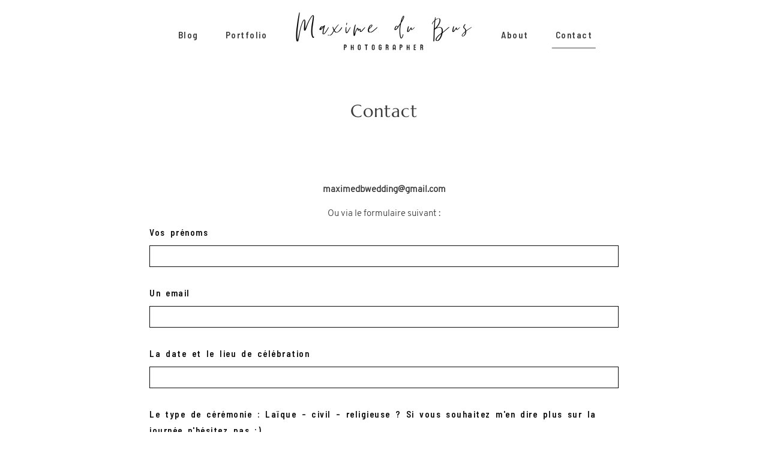

--- FILE ---
content_type: text/html; charset=UTF-8
request_url: https://maximedbwedding.com/contact/
body_size: 12709
content:
<!DOCTYPE html>
<html lang="fr-FR" class="">
  <head>
  <meta charset="UTF-8" />
  <meta http-equiv="X-UA-Compatible" content="IE=edge"/>
  <meta name="viewport" content="width=device-width, user-scalable=no, initial-scale=1.0, maximum-scale=1.0, minimum-scale=1.0">
  <link rel="alternate" type="application/rss+xml" title="Maxime du Bus photographe Mariage RSS Feed" href="https://maximedbwedding.com/feed/" />
        <link rel="shortcut icon" href="https://maximedbwedding.com/wp-content/uploads/2020/11/Capture-d’écran-2020-11-12-à-15.33.48.png" />
    <link rel="profile" href="http://gmpg.org/xfn/11">
  
  <title>Contact Maxime du Bus photographe Mariage</title>

<!-- This site is optimized with the Yoast SEO plugin v13.3 - https://yoast.com/wordpress/plugins/seo/ -->
<meta name="description" content="Maxime du Bus : Photographe professionnel. Photographe de mariage en Belgique et partout dans le monde. Elpoment, session couple. Style lumineux et spontané"/>
<meta name="robots" content="max-snippet:-1, max-image-preview:large, max-video-preview:-1"/>
<link rel="canonical" href="https://maximedbwedding.com/contact/" />
<meta property="og:locale" content="fr_FR" />
<meta property="og:type" content="article" />
<meta property="og:title" content="Contact Maxime du Bus photographe Mariage" />
<meta property="og:description" content="Maxime du Bus : Photographe professionnel. Photographe de mariage en Belgique et partout dans le monde. Elpoment, session couple. Style lumineux et spontané" />
<meta property="og:url" content="https://maximedbwedding.com/contact/" />
<meta property="og:site_name" content="Maxime du Bus photographe Mariage" />
<meta property="article:publisher" content="https://www.facebook.com/Maximedbwedding-101880714838791/?modal=admin_todo_tour" />
<meta property="og:image" content="https://maximedbwedding.com/wp-content/uploads/2020/03/Maxime-dubus-photographe-mariage-brabant-wallo-10.jpg" />
<meta property="og:image:secure_url" content="https://maximedbwedding.com/wp-content/uploads/2020/03/Maxime-dubus-photographe-mariage-brabant-wallo-10.jpg" />
<meta property="og:image:width" content="1620" />
<meta property="og:image:height" content="1080" />
<meta name="twitter:card" content="summary_large_image" />
<meta name="twitter:description" content="Maxime du Bus : Photographe professionnel. Photographe de mariage en Belgique et partout dans le monde. Elpoment, session couple. Style lumineux et spontané" />
<meta name="twitter:title" content="Contact Maxime du Bus photographe Mariage" />
<meta name="twitter:image" content="https://maximedbwedding.com/wp-content/uploads/2020/03/Maxime-dubus-photographe-mariage-brabant-wallo-10.jpg" />
<script type='application/ld+json' class='yoast-schema-graph yoast-schema-graph--main'>{"@context":"https://schema.org","@graph":[{"@type":"Organization","@id":"https://maximedbwedding.com/#organization","name":"Maxime du bus photographe mariage","url":"https://maximedbwedding.com/","sameAs":["https://www.facebook.com/Maximedbwedding-101880714838791/?modal=admin_todo_tour","https://www.instagram.com/maximedb_wedding/"],"logo":{"@type":"ImageObject","@id":"https://maximedbwedding.com/#logo","inLanguage":"fr-FR","url":"https://maximedbwedding.com/wp-content/uploads/2020/03/photographer-wedding-belgium-brussels.jpg","width":1620,"height":1080,"caption":"Maxime du bus photographe mariage"},"image":{"@id":"https://maximedbwedding.com/#logo"}},{"@type":"WebSite","@id":"https://maximedbwedding.com/#website","url":"https://maximedbwedding.com/","name":"Maxime du Bus photographe Mariage","inLanguage":"fr-FR","description":"Photographe de mariage partout en Belgique","publisher":{"@id":"https://maximedbwedding.com/#organization"},"potentialAction":[{"@type":"SearchAction","target":"https://maximedbwedding.com/?s={search_term_string}","query-input":"required name=search_term_string"}]},{"@type":"WebPage","@id":"https://maximedbwedding.com/contact/#webpage","url":"https://maximedbwedding.com/contact/","name":"Contact Maxime du Bus photographe Mariage","isPartOf":{"@id":"https://maximedbwedding.com/#website"},"inLanguage":"fr-FR","datePublished":"2020-06-30T19:59:01+00:00","dateModified":"2020-06-30T21:42:37+00:00","description":"Maxime du Bus : Photographe professionnel. Photographe de mariage en Belgique et partout dans le monde. Elpoment, session couple. Style lumineux et spontan\u00e9","potentialAction":[{"@type":"ReadAction","target":["https://maximedbwedding.com/contact/"]}]}]}</script>
<!-- / Yoast SEO plugin. -->

<link rel='dns-prefetch' href='//www.googletagmanager.com' />
<link rel='dns-prefetch' href='//s.w.org' />
<link rel="alternate" type="application/rss+xml" title="Maxime du Bus photographe Mariage &raquo; Flux" href="https://maximedbwedding.com/feed/" />
<link rel="alternate" type="application/rss+xml" title="Maxime du Bus photographe Mariage &raquo; Flux des commentaires" href="https://maximedbwedding.com/comments/feed/" />
		<script type="text/javascript">
			window._wpemojiSettings = {"baseUrl":"https:\/\/s.w.org\/images\/core\/emoji\/12.0.0-1\/72x72\/","ext":".png","svgUrl":"https:\/\/s.w.org\/images\/core\/emoji\/12.0.0-1\/svg\/","svgExt":".svg","source":{"concatemoji":"https:\/\/maximedbwedding.com\/wp-includes\/js\/wp-emoji-release.min.js?ver=5.3.20"}};
			!function(e,a,t){var n,r,o,i=a.createElement("canvas"),p=i.getContext&&i.getContext("2d");function s(e,t){var a=String.fromCharCode;p.clearRect(0,0,i.width,i.height),p.fillText(a.apply(this,e),0,0);e=i.toDataURL();return p.clearRect(0,0,i.width,i.height),p.fillText(a.apply(this,t),0,0),e===i.toDataURL()}function c(e){var t=a.createElement("script");t.src=e,t.defer=t.type="text/javascript",a.getElementsByTagName("head")[0].appendChild(t)}for(o=Array("flag","emoji"),t.supports={everything:!0,everythingExceptFlag:!0},r=0;r<o.length;r++)t.supports[o[r]]=function(e){if(!p||!p.fillText)return!1;switch(p.textBaseline="top",p.font="600 32px Arial",e){case"flag":return s([127987,65039,8205,9895,65039],[127987,65039,8203,9895,65039])?!1:!s([55356,56826,55356,56819],[55356,56826,8203,55356,56819])&&!s([55356,57332,56128,56423,56128,56418,56128,56421,56128,56430,56128,56423,56128,56447],[55356,57332,8203,56128,56423,8203,56128,56418,8203,56128,56421,8203,56128,56430,8203,56128,56423,8203,56128,56447]);case"emoji":return!s([55357,56424,55356,57342,8205,55358,56605,8205,55357,56424,55356,57340],[55357,56424,55356,57342,8203,55358,56605,8203,55357,56424,55356,57340])}return!1}(o[r]),t.supports.everything=t.supports.everything&&t.supports[o[r]],"flag"!==o[r]&&(t.supports.everythingExceptFlag=t.supports.everythingExceptFlag&&t.supports[o[r]]);t.supports.everythingExceptFlag=t.supports.everythingExceptFlag&&!t.supports.flag,t.DOMReady=!1,t.readyCallback=function(){t.DOMReady=!0},t.supports.everything||(n=function(){t.readyCallback()},a.addEventListener?(a.addEventListener("DOMContentLoaded",n,!1),e.addEventListener("load",n,!1)):(e.attachEvent("onload",n),a.attachEvent("onreadystatechange",function(){"complete"===a.readyState&&t.readyCallback()})),(n=t.source||{}).concatemoji?c(n.concatemoji):n.wpemoji&&n.twemoji&&(c(n.twemoji),c(n.wpemoji)))}(window,document,window._wpemojiSettings);
		</script>
		<style type="text/css">
img.wp-smiley,
img.emoji {
	display: inline !important;
	border: none !important;
	box-shadow: none !important;
	height: 1em !important;
	width: 1em !important;
	margin: 0 .07em !important;
	vertical-align: -0.1em !important;
	background: none !important;
	padding: 0 !important;
}
</style>
	<link rel='stylesheet' id='wp-block-library-css'  href='https://maximedbwedding.com/wp-includes/css/dist/block-library/style.min.css?ver=5.3.20' type='text/css' media='all' />
<link rel='stylesheet' id='flo-instagram-css'  href='https://maximedbwedding.com/wp-content/plugins/flo-instagram/public/css/flo-instagram-public.css?ver=2.3.2' type='text/css' media='all' />
<link rel='stylesheet' id='core-icons-css'  href='https://maximedbwedding.com/wp-content/themes/fiji2/public/fonts/fontello/css/flo-core-icons.css?ver=1.4.1' type='text/css' media='all' />
<link rel='stylesheet' id='vendor-css-css'  href='https://maximedbwedding.com/wp-content/themes/fiji2/theme-files/public/css/vendor.css?ver=1.4.1' type='text/css' media='all' />
<link rel='stylesheet' id='theme-css-css'  href='https://maximedbwedding.com/wp-content/themes/fiji2/theme-files/public/css/style.min.css?ver=1.4.1' type='text/css' media='all' />
<style id='theme-css-inline-css' type='text/css'>
@font-face {font-family: "TheanoDidot Regular"; src: url('https://maximedbwedding.com/wp-content/themes/fiji2/theme-files/public/fonts/default/Stylekit-1/TheanoDidot-Regular.woff') format('woff');font-display: swap;}@font-face {font-family: "D-DIN"; src: url('https://maximedbwedding.com/wp-content/themes/fiji2/theme-files/public/fonts/default/Stylekit-1/D-DIN.woff') format('woff');font-display: swap;}@font-face {font-family: "D-DIN Condensed"; src: url('https://maximedbwedding.com/wp-content/themes/fiji2/theme-files/public/fonts/default/Stylekit-1/D-DINCondensed.woff') format('woff');font-display: swap;}@font-face {font-family: "Marcellus Regular"; src: url('https://maximedbwedding.com/wp-content/themes/fiji2/theme-files/public/fonts/default/Stylekit-1/Marcellus-Regular.woff') format('woff');font-display: swap;}@font-face {font-family: "Overpass Light"; src: url('https://maximedbwedding.com/wp-content/themes/fiji2/theme-files/public/fonts/default/Stylekit-1/Overpass-Light.woff') format('woff');font-display: swap;}@font-face {font-family: "Rosarivo Italic"; src: url('https://maximedbwedding.com/wp-content/themes/fiji2/theme-files/public/fonts/default/Stylekit-1/Rosarivo-Italic.woff') format('woff');font-display: swap;}@font-face {font-family: "BarlowSemiCondensed SemiBold"; src: url('https://maximedbwedding.com/wp-content/themes/fiji2/theme-files/public/fonts/default/Stylekit-1/BarlowSemiCondensed-SemiBold.woff') format('woff');font-display: swap;}input[type="submit"], .flo-button, .button, a.button, .widget a.widget--image-link__button.flo-button { font-family: BarlowSemiCondensed SemiBold;font-size: 0.9375rem;letter-spacing: 0.1em;word-spacing: 0.25em;line-height: 1.83em;text-transform: none;font-weight: normal;}.flo-generic-menu-wrap .sub-menu a { font-family: Marcellus Regular;font-size: 1.25rem;letter-spacing: 0.01em;word-spacing: 0em;line-height: 1.3em;text-transform: none;font-weight: normal;}.flo-header__menu-popup .flo-header__logo { font-family: Marcellus Regular;font-size: 1.8125rem;letter-spacing: 0.03em;word-spacing: 0em;line-height: 1.3em;text-transform: none;font-weight: normal;}.flo-header-mobile__logo { font-family: Marcellus Regular;font-size: 1.25rem;letter-spacing: 0.01em;word-spacing: 0em;line-height: 1.3em;text-transform: none;font-weight: normal;}.flo-header-mobile__menu-trigger { font-family: Arial, 'Helvetica Neue', Helvetica, sans-serif;font-size: 1rem;letter-spacing: 0em;word-spacing: 0em;line-height: 1.3em;text-transform: none;font-weight: normal;}.flo-mobile-menu__close { font-family: BarlowSemiCondensed SemiBold;font-size: 0.9375rem;letter-spacing: 0.1em;word-spacing: 0.25em;line-height: 1.83em;text-transform: none;font-weight: normal;}.flo-mobile-menu__copyright-notice { font-family: Rosarivo Italic;font-size: 1rem;letter-spacing: 0em;word-spacing: 0em;line-height: 1.75em;text-transform: none;font-weight: normal;}.flo-mobile-menu__menu .page_item a, .flo-mobile-menu__menu .menu-item { font-family: BarlowSemiCondensed SemiBold;font-size: 0.9375rem;letter-spacing: 0.1em;word-spacing: 0.25em;line-height: 1.83em;text-transform: none;font-weight: normal;}.flo-wp-title .flo-wp-title__title { font-family: Marcellus Regular;font-size: 1.8125rem;letter-spacing: 0.03em;word-spacing: 0em;line-height: 1.3em;text-transform: none;font-weight: normal;}.flo-post blockquote, .flo-post blockquote p { font-family: Rosarivo Italic;font-size: 1rem;letter-spacing: 0em;word-spacing: 0em;line-height: 1.75em;text-transform: none;font-weight: normal;}.flo-post h1, h1.product_title, h1.page-title { font-family: Marcellus Regular;font-size: 2.25rem;letter-spacing: 0.05em;word-spacing: 0em;line-height: 1.25em;text-transform: none;font-weight: normal;}.flo-post h2, .woocommerce h2 { font-family: Marcellus Regular;font-size: 1.8125rem;letter-spacing: 0.03em;word-spacing: 0em;line-height: 1.3em;text-transform: none;font-weight: normal;}.flo-post h3 { font-family: Marcellus Regular;font-size: 1.25rem;letter-spacing: 0.01em;word-spacing: 0em;line-height: 1.3em;text-transform: none;font-weight: normal;}.flo-post h4 { font-family: Arial, 'Helvetica Neue', Helvetica, sans-serif;font-size: 1rem;letter-spacing: 0em;word-spacing: 0em;line-height: 1.3em;text-transform: none;font-weight: normal;}.flo-post h5 { font-family: Marcellus Regular;font-size: 0.8125rem;letter-spacing: 0.02em;word-spacing: 0em;line-height: 1.3em;text-transform: none;font-weight: normal;}.flo-post h6 { font-family: Marcellus Regular;font-size: 0.75rem;letter-spacing: 0.02em;word-spacing: 0em;line-height: 1.3em;text-transform: none;font-weight: normal;}.flo-post, .woocommerce-product-details__short-description, .entry-content, .description_tab, .reviews_tab, .woocommerce-message, .flo-woocommerce-wrap { font-family: Overpass Light;font-size: 0.9375rem;letter-spacing: 0em;word-spacing: 0em;line-height: 1.73em;text-transform: none;font-weight: normal;}.flo-post a { font-family: Overpass Light;font-size: 0.9375rem;letter-spacing: 0em;word-spacing: 0em;line-height: 1.8em;text-transform: none;font-weight: normal;text-decoration: underline;}input[type]:not([type="submit"]):not(.flo-no-styling), form textarea:not(.flo-no-styling), .parsley-required, .flo-form select { font-family: Arial, 'Helvetica Neue', Helvetica, sans-serif;font-size: 0.75rem;letter-spacing: 0.08em;word-spacing: 0em;line-height: 2.2em;text-transform: none;font-weight: normal;}label { font-family: BarlowSemiCondensed SemiBold;font-size: 0.9375rem;letter-spacing: 0.1em;word-spacing: 0.25em;line-height: 1.83em;text-transform: none;font-weight: normal;}.flo-header__featured-link { font-family: BarlowSemiCondensed SemiBold;font-size: 0.9375rem;letter-spacing: 0.1em;word-spacing: 0.25em;line-height: 1.83em;text-transform: none;font-weight: normal;}@media (max-width: 767px) { input[type="submit"], .flo-button, .button, a.button, .widget a.widget--image-link__button.flo-button { font-size: 0.6875rem;line-height: 1.81em;}.flo-generic-menu-wrap .sub-menu a { }.flo-header__menu-popup .flo-header__logo { font-size: 1.625rem;line-height: 1.3em;}.flo-header-mobile__logo { }.flo-header-mobile__menu-trigger { font-size: 1rem;line-height: 1.3em;}.flo-mobile-menu__close { font-size: 0.6875rem;line-height: 1.81em;}.flo-mobile-menu__copyright-notice { }.flo-mobile-menu__menu .page_item a, .flo-mobile-menu__menu .menu-item { font-size: 0.6875rem;line-height: 1.81em;}.flo-wp-title .flo-wp-title__title { font-size: 1.625rem;line-height: 1.3em;}.flo-post blockquote, .flo-post blockquote p { }.flo-post h1, h1.product_title, h1.page-title { }.flo-post h2, .woocommerce h2 { font-size: 1.625rem;line-height: 1.3em;}.flo-post h3 { }.flo-post h4 { font-size: 1rem;line-height: 1.3em;}.flo-post h5 { }.flo-post h6 { }.flo-post, .woocommerce-product-details__short-description, .entry-content, .description_tab, .reviews_tab, .woocommerce-message, .flo-woocommerce-wrap { font-size: 0.9375rem;line-height: 1.73em;}.flo-post a { }input[type]:not([type="submit"]):not(.flo-no-styling), form textarea:not(.flo-no-styling), .parsley-required, .flo-form select { font-size: 0.5625rem;line-height: 2.2em;}label { font-size: 0.6875rem;line-height: 1.81em;}.flo-header__featured-link { font-size: 0.6875rem;line-height: 1.81em;} }
</style>
<link rel='stylesheet' id='default_stylesheet-css'  href='https://maximedbwedding.com/wp-content/themes/fiji2/style.css?ver=1.4.1' type='text/css' media='all' />
<link rel='stylesheet' id='flo-forms-pikaday-css'  href='https://maximedbwedding.com/wp-content/plugins/flo-forms/public/css/pikaday.min.css?ver=1.0.23' type='text/css' media='all' />
<link rel='stylesheet' id='flo-forms-public-css'  href='https://maximedbwedding.com/wp-content/plugins/flo-forms/public/css/flo-forms-public.min.css?v2&#038;ver=1.0.23' type='text/css' media='all' />
<link rel='stylesheet' id='dashicons-css'  href='https://maximedbwedding.com/wp-includes/css/dashicons.min.css?ver=5.3.20' type='text/css' media='all' />
<script type='text/javascript' src='https://maximedbwedding.com/wp-includes/js/jquery/jquery.js?ver=1.12.4-wp'></script>
<script type='text/javascript' src='https://maximedbwedding.com/wp-includes/js/jquery/jquery-migrate.min.js?ver=1.4.1'></script>
<script type='text/javascript'>
/* <![CDATA[ */
var floAjaxUrl = "https:\/\/maximedbwedding.com\/wp-admin\/admin-ajax.php";
/* ]]> */
</script>
<script type='text/javascript' src='https://maximedbwedding.com/wp-content/plugins/flo-instagram/public/js/all.min.js?ver=33777'></script>
<script type='text/javascript' src='https://www.googletagmanager.com/gtag/js?id=UA-165312391-1' async></script>
<script type='text/javascript'>
window.dataLayer = window.dataLayer || [];function gtag(){dataLayer.push(arguments);}
gtag('js', new Date());
gtag('config', 'UA-165312391-1', {"anonymize_ip":true} );
</script>
<link rel='https://api.w.org/' href='https://maximedbwedding.com/wp-json/' />
<link rel="EditURI" type="application/rsd+xml" title="RSD" href="https://maximedbwedding.com/xmlrpc.php?rsd" />
<link rel="wlwmanifest" type="application/wlwmanifest+xml" href="https://maximedbwedding.com/wp-includes/wlwmanifest.xml" /> 
<meta name="generator" content="WordPress 5.3.20" />
<link rel='shortlink' href='https://maximedbwedding.com/?p=752' />
<link rel="alternate" type="application/json+oembed" href="https://maximedbwedding.com/wp-json/oembed/1.0/embed?url=https%3A%2F%2Fmaximedbwedding.com%2Fcontact%2F" />
<link rel="alternate" type="text/xml+oembed" href="https://maximedbwedding.com/wp-json/oembed/1.0/embed?url=https%3A%2F%2Fmaximedbwedding.com%2Fcontact%2F&#038;format=xml" />
<meta name="generator" content="Site Kit by Google 1.8.1" /><style type="text/css">.recentcomments a{display:inline !important;padding:0 !important;margin:0 !important;}</style><link rel="icon" href="https://maximedbwedding.com/wp-content/uploads/2020/12/cropped-Maximephoto-2-32x32.png" sizes="32x32" />
<link rel="icon" href="https://maximedbwedding.com/wp-content/uploads/2020/12/cropped-Maximephoto-2-192x192.png" sizes="192x192" />
<link rel="apple-touch-icon-precomposed" href="https://maximedbwedding.com/wp-content/uploads/2020/12/cropped-Maximephoto-2-180x180.png" />
<meta name="msapplication-TileImage" content="https://maximedbwedding.com/wp-content/uploads/2020/12/cropped-Maximephoto-2-270x270.png" />

  <style media="screen">
    /* START: GENERICS */

      body {
        background-color: #FFFFFF;
        color: ;
      }

      /*.flo-post {
        color: ;
      }*/


      .flo-post a img, .flo-post img, .flo-post img.alignleft, .flo-post img.alignright, .flo-post img.aligncenter,
      .wp-caption-text.gallery-caption {
        margin-bottom: 10px;
      }
      .wp-caption-text.gallery-caption{
        margin-top: -5px;
      }

      .flo_sidebar {
        width: 25%;
      }

      .flo-button,
      input[type="submit"]
      {
        color: #3c3c3c;
        border-color: rgba(60,60,60,0.3);
      }
      .flo-button:hover,
      input[type="submit"]:hover
      {
        background-color: #ffffff!important;
        color: #555049!important;
      }
    /* END: GENERICS */


  </style>
  <style media="screen">
  /* START: DROPDOWNS */
    .flo-generic-menu-wrap__menu ul {
      background-color: #F4F4F4;
    }
    .flo-generic-menu-wrap__menu ul:after {
      border-color: transparent transparent #F4F4F4 transparent!important;
    }

    .flo-generic-menu-wrap__menu ul a {
      color: #3c3c3c!important;
    }
  /* END: DROPDOWNS */
</style>
</head>
    <body class="page-template-default page page-id-752  flo-social-links-type-a flo-tablet-appear-disabled flo-mobile-appear-disabled">

                  
    <noscript class='flo-core-style' >
  <style class='flo-core-style'  media="screen"> .flo-header-mobile__logo{max-width:23.125rem}.flo-header-mobile{background-color:#FFFFFF;color:#000000}.is-sticky .flo-header-mobile.is-main{background-color:#FFFFFF;color:#3c3c3c}</style>
</noscript>

<div class="flo-header-mobile flo-header-mobile--type-a sticky">
  <div class="flo-header-mobile__spacer"></div>
  <a href="https://maximedbwedding.com" class="flo-header-mobile__logo">
      <img class="flo-header-mobile__logo-image flo-header-mobile__logo-image--default" src="https://maximedbwedding.com/wp-content/uploads/2021/03/ok-noir-1-740x273.png" alt="Maxime du Bus photographe Mariage"/>
    <img class="flo-header-mobile__logo-image flo-header-mobile__logo-image--light" src="https://maximedbwedding.com/wp-content/uploads/2021/03/Sans-titre-blanc-1-740x312.png" alt="Maxime du Bus photographe Mariage"/>
  </a>
  <div class="flo-header-mobile__menu-trigger">
    MENU
  </div>
</div>
    
    <main class="flo_page_wrap ">
      <div class="flo_page">
        
      
      
                  
          
            
            
              
                                              <noscript class='flo-core-style' >
  <style class='flo-core-style'  media="screen">@media (max-width:767px){.flo-block--3875{margin-top:0rem;margin-bottom:0rem}}@media (min-width:768px){.flo-block--3875{margin-top:0rem;margin-bottom:0rem}}</style>
</noscript>
  <noscript class='flo-core-style' >
  <style class='flo-core-style'  media="screen"> .flo-block--3875{background-color:#FFFFFF}</style>
</noscript>

<div   class='flo-block flo-block--full-width flo-block--header    flo-block--3875    ' data-id="3875" >
    <div class="flo-block__container">
      <noscript class='flo-core-style' >
  <style class='flo-core-style'  media="screen"> header:not(.is-sticky) .flo-header--228{color:#3c3c3c;border-color:rgba(60,60,60,0.3);padding-top:0.9375rem;padding-bottom:0.9375rem}header:not(.is-sticky) .flo-header--228{background-color:#FFFFFF}header:not(.is-sticky) .flo-header--228 .flo-header__menu > ul > li > a{color:#3c3c3c}.flo-header--sticky .is-sticky .flo-header--228{background-color:rgba(255,255,255,1);color:#3c3c3c!important;border-color:rgba(60,60,60,0.3)}</style>
</noscript>

<header class="" data-layout="flo-header--layout-type-c" data-onready="flo_header_block">
    <noscript class='flo-core-style' >
  <style class='flo-core-style'  media="screen"> .flo-header--228 .flo-header__menu > div > ul > li > a{font-family:BarlowSemiCondensed SemiBold;font-size:0.9375rem;letter-spacing:0.1em;word-spacing:0.25em;line-height:1.83em;text-transform:none;font-weight:normal}@media screen and (max-width:767px){.flo-header--228 .flo-header__menu > div > ul > li > a{font-size:0.6875rem;line-height:1.81em}}.flo-header--228 .flo-header__menu .sub-menu a{font-family:Marcellus Regular;font-size:1.25rem;letter-spacing:0.01em;word-spacing:0em;line-height:1.3em;text-transform:none;font-weight:normal}.flo-header--228 .flo-header__search-form-input{font-family:BarlowSemiCondensed SemiBold;font-size:0.9375rem;letter-spacing:0.1em;word-spacing:0.25em;line-height:1.83em;text-transform:none;font-weight:normal}@media screen and (max-width:767px){.flo-header--228 .flo-header__search-form-input{font-size:0.6875rem;line-height:1.81em}}.flo-header--228 .flo-header__menu .sub-menu li.current-menu-item a, .flo-header--228 .flo-header__menu .sub-menu li.current-menu-parent a{}.flo-header--228 .flo-header__menu ul ul{background-color:#F4F4F4}.flo-header--228 .flo-header__menu ul ul:after{border-color:transparent transparent #F4F4F4 transparent!important}.flo-header--228 .flo-header__menu ul ul a{color:#3c3c3c!important}.flo-header--228 .flo-header__menu li ul li > a:before{background-color:#3c3c3c}@media (min-width:768px){.flo-header--228 .flo-header__menu{width:calc(50% - 18.75rem / 2 )}}</style>
</noscript>

<div class="flo-header flo-header--228 flo-header--type-c">
  <div class="flo-header__menu-donor">
          <div class="flo-header__menu-wrap"><ul id="menu-menu-1" class="flo-header__menu-items"><li id="menu-item-533" class="menu-item menu-item-type-post_type menu-item-object-page menu-item-533"><a href="https://maximedbwedding.com/blog/">Blog</a></li>
<li id="menu-item-534" class="menu-item menu-item-type-post_type menu-item-object-page menu-item-534"><a href="https://maximedbwedding.com/portfolio-photographie-de-mariage-maxime-du-bus/">Portfolio</a></li>
<li id="menu-item-536" class="menu-item menu-item-type-post_type menu-item-object-page menu-item-536"><a href="https://maximedbwedding.com/about/">About</a></li>
<li id="menu-item-756" class="menu-item menu-item-type-post_type menu-item-object-page current-menu-item page_item page-item-752 current_page_item menu-item-756"><a href="https://maximedbwedding.com/contact/" aria-current="page">Contact</a></li>
</ul></div>
          </div>

  <div class="flo-header__menu flo-header__menu--left">
    <div class="flo-header__menu-wrap">
      <ul class="flo-header__menu-items">

      </ul>
    </div>
  </div>

  <div class="flo-header__logo-wrap">
  <a href="https://maximedbwedding.com" class="flo-header__logo">
    <noscript class='flo-core-style' >
  <style class='flo-core-style'  media="screen"> .flo-header--228 .flo-header__logo{font-family:Marcellus Regular;font-size:1.8125rem;letter-spacing:0.03em;word-spacing:0em;line-height:1.3em;text-transform:none;font-weight:normal}@media screen and (max-width:767px){.flo-header--228 .flo-header__logo{font-size:1.625rem;line-height:1.3em}}@media (min-width:768px) and (max-width:1024px){.flo-header--228 .flo-header__logo{max-width:11.25rem}}@media (min-width:1025px){.flo-header--228 .flo-header__logo{max-width:18.75rem}}</style>
</noscript>
        	      <img class="flo-header__logo-image flo-header__logo-image--default" src="https://maximedbwedding.com/wp-content/uploads/2021/03/Sans-titreok-1_Plan-de-travail-1-600x159.png" alt="Maxime du Bus photographe Mariage" />
      <img class="flo-header__logo-image flo-header__logo-image--sticky" src="https://maximedbwedding.com/wp-content/uploads/2021/03/Sans-titreok-1_Plan-de-travail-1-600x159.png" alt="Maxime du Bus photographe Mariage" />
      <img class="flo-header__logo-image flo-header__logo-image--light" src="https://maximedbwedding.com/wp-content/uploads/2021/03/Sans-titre-blanc-1-600x253.png" alt="Maxime du Bus photographe Mariage" />
      </a>
</div>

  <div class="flo-header__menu flo-header__menu--right">
    <div class="flo-header__menu-wrap">
      <ul class="flo-header__menu-items">

      </ul>
    </div>
  </div>
</div>
</header>
      </div>
</div>

              
              
            
              
                              <noscript class='flo-core-style' >
  <style class='flo-core-style'  media="screen">@media (max-width:767px){.flo-block--1483{margin-top:0rem;margin-bottom:0rem}}@media (min-width:768px){.flo-block--1483{margin-top:0rem;margin-bottom:0rem}}</style>
</noscript>
  <noscript class='flo-core-style' >
  <style class='flo-core-style'  media="screen"> .flo-block--1483{background-color:#FFFFFF}</style>
</noscript>

<div   class='flo-block     flo-block--1483    ' data-id="1483" >
    <div class="flo-block__container">
      <noscript class='flo-core-style' >
  <style class='flo-core-style'  media="screen"> .flo-wp-title--106{color:#3c3c3c}</style>
</noscript>
  <div class="flo-wp-title flo-post flo-wp-title--106">
    <h1 class="flo-wp-title__title">Contact</h1>
  </div>
      </div>
</div>

              
              
            
              
                              <noscript class='flo-core-style' >
  <style class='flo-core-style'  media="screen">@media (max-width:767px){.flo-block--6524{margin-top:0rem;margin-bottom:0rem}}@media (min-width:768px){.flo-block--6524{margin-top:0rem;margin-bottom:0rem}}</style>
</noscript>
  <noscript class='flo-core-style' >
  <style class='flo-core-style'  media="screen"> .flo-block--6524{background-color:#FFFFFF}</style>
</noscript>

<div   class='flo-block     flo-block--6524    ' data-id="6524" >
    <div class="flo-block__container">
            	<noscript class='flo-core-style' >
  <style class='flo-core-style'  media="screen"> .flo-wp-content--738{color:#3c3c3c}@media (min-width:768px){.flo-wp-content--738{max-width:80%}}</style>
</noscript>
    	<article class="flo-wp-content flo-post flo-wp-content--738 flo-post-wrap ">
      	
<p class="has-text-align-center"><strong>maximedbwedding@gmail.com</strong></p>



<p class="has-text-align-center">Ou via le formulaire suivant :</p>



<!-- This file should primarily consist of HTML with a little bit of PHP. -->
<div class="app-flo-forms app-flo-forms_223" data-form_id="223">
  <form class="flo-form" enctype="multipart/form-data" >
    <flo-form v-bind:form_id="223"></flo-form>
    <input type="hidden" name="flo_fid" value="223">
    <div class="flo overlay-loader">
      <div class="loader"><div></div><div></div><div></div><div></div><div></div><div></div><div></div></div>
    </div>
    <div class="flo-response"></div>
    <div class="flo-response-error"></div>
  </form>
</div>  	      
  	        	</article>
            </div>
</div>

              
              
            
              
                                <div class="flo-footer flo-footer--631 disable-appear">
                              <noscript class='flo-core-style' >
  <style class='flo-core-style'  media="screen"> .flo-footer--631 .flo-footer-area-1-type-b__link{font-family:Arial, 'Helvetica Neue', Helvetica, sans-serif;font-size:1rem;letter-spacing:0em;word-spacing:0em;line-height:1.3em;text-transform:none;font-weight:normal}@media screen and (max-width:767px){.flo-footer--631 .flo-footer-area-1-type-b__link{font-size:1rem;line-height:1.3em}}.flo-footer--631 .flo-footer-area-1-type-b{color:#3C3C3C;border-color:rgba(60,60,60,0.1);background-color:#DFE1E3}</style>
</noscript>
<div class="flo-footer-area-1-type-b ">
  <div class="flo-footer-area-1-type-b__left-area">


    <div class="flo-footer-area-1-type-b__images">
                    <div
          class="flo-shcode-instgm-container columns3"
          style="--col: 3;"
          data-attr="{&quot;padding&quot;:&quot;0&quot;,&quot;use_pattern&quot;:&quot;&quot;,&quot;crop&quot;:0,&quot;picture_sizes&quot;:&quot;640x640_crop&quot;,&quot;link&quot;:&quot;1&quot;,&quot;nr_columns&quot;:&quot;3&quot;,&quot;hide_mobile&quot;:0,&quot;limit&quot;:&quot;3&quot;,&quot;mobile_images_row&quot;:&quot;3&quot;,&quot;user_id&quot;:&quot;&quot;,&quot;new_user_id&quot;:&quot;maximedb_wedding&quot;,&quot;access_token&quot;:&quot;&quot;,&quot;hashtag&quot;:&quot;&quot;}"
                      data-user="maximedb_wedding"
            data-nonce="7a882450a5"
                  ></div>
      
  </div>

  </div>
  <div class="flo-footer-area-1-type-b__middle-area flo-post">
    
  </div>
  <div class="flo-footer-area-1-type-b__right-area">

          <div class="flo-footer-area-1-type-b__link-list">
                  <a class="flo-footer-area-1-type-b__link" href="https://www.instagram.com/maximedb_wedding/">Follow me on Instagram</a>
                            <a class="flo-footer-area-1-type-b__link" href="#">Portraits</a>
                      <br>
                  
      </div>
      </div>
</div>
                                <noscript class='flo-core-style' >
  <style class='flo-core-style'  media="screen"> .flo-footer--631 .flo-footer-copyrights-area__copyright-notice{font-family:Arial, 'Helvetica Neue', Helvetica, sans-serif;font-size:1rem;letter-spacing:0em;word-spacing:0em;line-height:1.3em;text-transform:none;font-weight:normal}@media screen and (max-width:767px){.flo-footer--631 .flo-footer-copyrights-area__copyright-notice{font-size:1rem;line-height:1.3em}}.flo-footer--631 .flo-footer-copyrights-area__back-to-top-label{font-family:Arial, 'Helvetica Neue', Helvetica, sans-serif;font-size:0.75rem;letter-spacing:0.08em;word-spacing:0em;line-height:2.2em;text-transform:none;font-weight:normal}@media screen and (max-width:767px){.flo-footer--631 .flo-footer-copyrights-area__back-to-top-label{font-size:0.5625rem;line-height:2.2em}}.flo-footer--631 .flo-footer-copyrights-area{color:#3C3C3C;background-color:#DFE1E3}</style>
</noscript>
<div class="flo-footer-copyrights-area" data-onready="flo_footer_copyrights_area">
  <div class="flo-footer-copyrights-area__icon-wrap">
     <a class="flo-footer__flothemes-logo flo-footer__copyrights-flo" href="https://flothemes.com/" target="_blank"><i class="flo-core-icon-flothemes"></i></a>
  </div>
  <div class="flo-footer-copyrights-area__copyright-notice">
    ©2026 COPYRIGHT Maxime du Bus
  </div>
  <div class="flo-footer-copyrights-area__back-to-top-wrap">
          <div class="flo-footer-copyrights-area__back-to-top">
        <div class="flo-footer-copyrights-area__back-to-top-label">
          TO TOP
        </div>
        <i class="flo-icon-up-dir"></i>
      </div>
      </div>
</div>
            </div>
              
                              
              
                              
      
      
  
</div>
</main>

<noscript class='flo-core-style' >
  <style class='flo-core-style'  media="screen">@media (max-width:767px){.flo-mobile-menu{background-color:#F4F4F4;color:#3c3c3c}.flo-mobile-menu__menu > li{border-bottom-color:rgba(60,60,60,0.15)!important}.flo-mobile-menu__menu-dropdown-toggle{color:rgba(60,60,60,0.15)!important}}</style>
</noscript>
<div class="flo-mobile-menu flo-mobile-menu__popup-type-a" data-onready="flo_mobile_menu">
  <div class="flo-mobile-menu__top-area">
          <a href="https://maximedbwedding.com" class="flo-header-mobile__logo">
      <img class="flo-header-mobile__logo-image flo-header-mobile__logo-image--default" src="https://maximedbwedding.com/wp-content/uploads/2021/03/ok-noir-1-740x273.png" alt="Maxime du Bus photographe Mariage"/>
    <img class="flo-header-mobile__logo-image flo-header-mobile__logo-image--light" src="https://maximedbwedding.com/wp-content/uploads/2021/03/Sans-titre-blanc-1-740x312.png" alt="Maxime du Bus photographe Mariage"/>
  </a>
        <div class="flo-mobile-menu__close">
      CLOSE
    </div>
  </div>

  <ul id="menu-menu-2" class="flo-mobile-menu__menu"><li class="menu-item menu-item-type-post_type menu-item-object-page menu-item-533"><a href="https://maximedbwedding.com/blog/">Blog</a></li>
<li class="menu-item menu-item-type-post_type menu-item-object-page menu-item-534"><a href="https://maximedbwedding.com/portfolio-photographie-de-mariage-maxime-du-bus/">Portfolio</a></li>
<li class="menu-item menu-item-type-post_type menu-item-object-page menu-item-536"><a href="https://maximedbwedding.com/about/">About</a></li>
<li class="menu-item menu-item-type-post_type menu-item-object-page current-menu-item page_item page-item-752 current_page_item menu-item-756"><a href="https://maximedbwedding.com/contact/" aria-current="page">Contact</a></li>
</ul>

  <div class="flo-mobile-menu__bottom-area">
          <div class="flo-mobile-menu__social-links">
        <a href="https://www.instagram.com/maximedb_wedding/?hl=fr" target="_blank" class="flo-icon flo-icon-instagram flo-social-links__link "></a>
    
	    	<a href="https://www.facebook.com/Maximedbwedding-101880714838791/?modal=admin_todo_tour" target="_blank" class="flo-icon flo-icon-facebook flo-social-links__link "></a>
    
      </div>
        <div class="flo-mobile-menu__copyright-area">
  <div class="flo-mobile-menu__text-above-copyright-notice">
    
  </div>
  <div class="flo-mobile-menu__copyright-notice">
          ©2026 COPYRIGHT Maxime du Bus
      </div>
  <div class="flo-mobile-menu__copyright-flo-logo">
     <a class="flo-footer__flothemes-logo flo-footer__copyrights-flo" href="https://flothemes.com/" target="_blank"><i class="flo-core-icon-flothemes"></i></a>
  </div>
</div>
  </div>
</div>


<script type='text/javascript' src='https://maximedbwedding.com/wp-includes/js/comment-reply.min.js?ver=5.3.20'></script>
<script type='text/javascript' src='https://maximedbwedding.com/wp-content/themes/fiji2/theme-files/public/js/vendor.js?ver=1.4.1'></script>
<script type='text/javascript'>
/* <![CDATA[ */
var ajaxurl = "https:\/\/maximedbwedding.com\/wp-admin\/admin-ajax.php";
/* ]]> */
</script>
<script type='text/javascript' src='https://maximedbwedding.com/wp-content/themes/fiji2/theme-files/public/js/scripts.min.js?ver=1.4.1'></script>
<script type='text/javascript' src='https://maximedbwedding.com/wp-content/plugins/flo-forms/public/vendor/moment.js?ver=1.0.23'></script>
<script type='text/javascript' src='https://maximedbwedding.com/wp-content/plugins/flo-forms/public/vendor/pikaday.js?ver=1.0.23'></script>
<script type='text/javascript'>
/* <![CDATA[ */
var formData = {"ajaxurl":"https:\/\/maximedbwedding.com\/wp-admin\/admin-ajax.php","date_format":"MM dd, yy","is_pro_version":"0","max_upload_size":"2147483648"};
var forms_options = "{}";
var flo_form_settings_223 = {"email_confirmation_to":"%field_email%","email_confirmation_subject":"Submission Confirmation","email_confirmation_value":"<p>%all_fields%<\/p>","label-placement":"topLabel","nr_of_columns":"1","enable_email_confirmation":"","styling":{"use_custom_colors":"","label_color":"","input_color":"","inputbg_color":"","hint_color":"","border_color":"","placeholder_color":"","formbg_color":"","use_custom_fonts":"","label":{"font":"initial","font_size":12,"letter_spacing":0,"line_height":1.2,"italic":"","bold":"","underline":""},"input":{"font":"initial","font_size":12,"letter_spacing":0,"line_height":1.2,"italic":"","bold":"","underline":""},"hint":{"font":"initial","font_size":10,"letter_spacing":0,"line_height":1.2,"italic":"","bold":"","underline":""},"button":{"font":"initial","font_size":12,"letter_spacing":0,"line_height":1.2,"border_radius":0,"border_width":0,"button_width":200,"padding_y":10,"padding_x":10,"italic":"","bold":"","underline":""}},"padding":{"top":"0","right":0,"bottom":0,"left":0},"mobile_padding":{"top":"0","right":0,"bottom":0,"left":0}};
var form_styling_223 = {"use_custom_colors":"","label_color":"","input_color":"","inputbg_color":"","hint_color":"","border_color":"","placeholder_color":"","formbg_color":"","use_custom_fonts":"","label":{"font":"initial","font_size":12,"letter_spacing":0,"line_height":1.2,"italic":"","bold":"","underline":""},"input":{"font":"initial","font_size":12,"letter_spacing":0,"line_height":1.2,"italic":"","bold":"","underline":""},"hint":{"font":"initial","font_size":10,"letter_spacing":0,"line_height":1.2,"italic":"","bold":"","underline":""},"button":{"font":"initial","font_size":12,"letter_spacing":0,"line_height":1.2,"border_radius":0,"border_width":0,"button_width":200,"padding_y":10,"padding_x":10,"italic":"","bold":"","underline":""}};
var flo_form_schema_223 = "{\r\n  \"groups\": [\r\n    {\r\n      \"styleClasses\": \"form-group-section form-group-one\",\r\n      \"fields\": [\r\n        {\r\n          \"field_id\": 9963717,\r\n          \"model\": \"field_9963717\",\r\n          \"placeholder\": \"\",\r\n          \"styleClasses\": \"width-100 fid_9963717   \",\r\n          \"required\": false,\r\n          \"buttons\": [\r\n            {\r\n              \"classes\": \"remove-field dashicons dashicons-trash\",\r\n              \"label\": \"\",\r\n              \"title\": \"Remove this field\"\r\n            },\r\n            {\r\n              \"classes\": \"flo-forms-icon icon-Move-Field sort-handle\",\r\n              \"label\": \"\",\r\n              \"title\": \"Drag to reorder\"\r\n            }\r\n          ],\r\n          \"attributes\": {\r\n            \"input\": {\r\n              \"class\": \"form-control\",\r\n              \"width\": \"100%\",\r\n              \"enable_conditional_logic\": false,\r\n              \"required\": false,\r\n              \"conditional_logic_groups\": [\r\n                {\r\n                  \"rules\": [\r\n                    {\r\n                      \"rule_select\": 8152057,\r\n                      \"rule_property\": \"is\",\r\n                      \"rule_input\": \"\",\r\n                      \"next_rule_operator\": \"and\"\r\n                    }\r\n                  ],\r\n                  \"next_group_operator\": \"and\"\r\n                }\r\n              ]\r\n            }\r\n          },\r\n          \"hint\": \"\",\r\n          \"type\": \"input\",\r\n          \"inputType\": \"text\",\r\n          \"label\": \"Vos pr\u00e9noms\"\r\n        },\r\n        {\r\n          \"field_id\": 8152057,\r\n          \"model\": \"field_8152057\",\r\n          \"placeholder\": \"\",\r\n          \"styleClasses\": \"width-100 fid_8152057\",\r\n          \"required\": false,\r\n          \"buttons\": [\r\n            {\r\n              \"classes\": \"remove-field dashicons dashicons-trash\",\r\n              \"label\": \"\",\r\n              \"title\": \"Remove this field\"\r\n            },\r\n            {\r\n              \"classes\": \"flo-forms-icon icon-Move-Field sort-handle\",\r\n              \"label\": \"\",\r\n              \"title\": \"Drag to reorder\"\r\n            }\r\n          ],\r\n          \"attributes\": {\r\n            \"input\": {\r\n              \"class\": \"form-control\",\r\n              \"width\": \"100%\",\r\n              \"enable_conditional_logic\": false,\r\n              \"required\": false,\r\n              \"conditional_logic_groups\": [\r\n                {\r\n                  \"rules\": [\r\n                    {\r\n                      \"rule_select\": 7898624,\r\n                      \"rule_property\": \"is\",\r\n                      \"rule_input\": \"\",\r\n                      \"next_rule_operator\": \"and\"\r\n                    }\r\n                  ],\r\n                  \"next_group_operator\": \"and\"\r\n                }\r\n              ]\r\n            }\r\n          },\r\n          \"hint\": \"\",\r\n          \"type\": \"input\",\r\n          \"inputType\": \"email\",\r\n          \"label\": \"Un email\"\r\n        },\r\n        {\r\n          \"field_id\": 6274625,\r\n          \"model\": \"field_6274625\",\r\n          \"placeholder\": \"\",\r\n          \"styleClasses\": \"width-100 fid_6274625\",\r\n          \"required\": false,\r\n          \"buttons\": [\r\n            {\r\n              \"classes\": \"remove-field dashicons dashicons-trash\",\r\n              \"label\": \"\",\r\n              \"title\": \"Remove this field\"\r\n            },\r\n            {\r\n              \"classes\": \"flo-forms-icon icon-Move-Field sort-handle\",\r\n              \"label\": \"\",\r\n              \"title\": \"Drag to reorder\"\r\n            }\r\n          ],\r\n          \"attributes\": {\r\n            \"input\": {\r\n              \"class\": \"form-control\",\r\n              \"width\": \"100%\",\r\n              \"enable_conditional_logic\": false,\r\n              \"required\": false,\r\n              \"conditional_logic_groups\": [\r\n                {\r\n                  \"rules\": [\r\n                    {\r\n                      \"rule_select\": 3599467,\r\n                      \"rule_property\": \"is\",\r\n                      \"rule_input\": \"\",\r\n                      \"next_rule_operator\": \"and\"\r\n                    }\r\n                  ],\r\n                  \"next_group_operator\": \"and\"\r\n                }\r\n              ]\r\n            }\r\n          },\r\n          \"hint\": \"\",\r\n          \"type\": \"input\",\r\n          \"inputType\": \"text\",\r\n          \"label\": \"La date et le lieu de c\u00e9l\u00e9bration\"\r\n        },\r\n        {\r\n          \"field_id\": 1135685,\r\n          \"model\": \"field_1135685\",\r\n          \"placeholder\": \"\",\r\n          \"styleClasses\": \"width-100 fid_1135685\",\r\n          \"required\": false,\r\n          \"buttons\": [\r\n            {\r\n              \"classes\": \"remove-field dashicons dashicons-trash\",\r\n              \"label\": \"\",\r\n              \"title\": \"Remove this field\"\r\n            },\r\n            {\r\n              \"classes\": \"flo-forms-icon icon-Move-Field sort-handle\",\r\n              \"label\": \"\",\r\n              \"title\": \"Drag to reorder\"\r\n            }\r\n          ],\r\n          \"attributes\": {\r\n            \"input\": {\r\n              \"class\": \"form-control\",\r\n              \"width\": \"100%\",\r\n              \"enable_conditional_logic\": false,\r\n              \"required\": false,\r\n              \"conditional_logic_groups\": [\r\n                {\r\n                  \"rules\": [\r\n                    {\r\n                      \"rule_select\": 9963717,\r\n                      \"rule_property\": \"is\",\r\n                      \"rule_input\": \"\",\r\n                      \"next_rule_operator\": \"and\"\r\n                    }\r\n                  ],\r\n                  \"next_group_operator\": \"and\"\r\n                }\r\n              ]\r\n            }\r\n          },\r\n          \"hint\": \"\",\r\n          \"type\": \"textArea\",\r\n          \"label\": \"Le type de c\u00e9r\u00e9monie : La\u00efque - civil - religieuse ? Si vous souhaitez m'en dire plus sur la journ\u00e9e n'h\u00e9sitez pas :)\",\r\n          \"rows\": 6\r\n        }\r\n      ]\r\n    },\r\n    {\r\n      \"styleClasses\": \"form-group-submit\",\r\n      \"fields\": [\r\n        {\r\n          \"field_id\": 5061109,\r\n          \"model\": \"field_5061109\",\r\n          \"placeholder\": \"\",\r\n          \"styleClasses\": \"width-100 fid_5061109 submit-btn\",\r\n          \"required\": false,\r\n          \"attributes\": {\r\n            \"input\": {\r\n              \"class\": \"form-control\",\r\n              \"width\": \"100%\",\r\n              \"text_color\": \"#ffffff\",\r\n              \"text_color_hover\": \"#ffffff\",\r\n              \"bg_color\": \"#000000\",\r\n              \"bg_color_hover\": \"#000000\",\r\n              \"border_color\": \"#000000\",\r\n              \"border_color_hover\": \"#000000\",\r\n              \"button_position\": \"auto\"\r\n            }\r\n          },\r\n          \"type\": \"submit\",\r\n          \"buttonText\": \"Send message\",\r\n          \"validateBeforeSubmit\": true\r\n        }\r\n      ]\r\n    }\r\n  ]\r\n}";
var flo_form_model_223 = "{\r\n  \"field_9963717\": \"\"\r\n}";
var formData = {"ajaxurl":"https:\/\/maximedbwedding.com\/wp-admin\/admin-ajax.php","date_format":"MM dd, yy","is_pro_version":"0","max_upload_size":"2147483648"};
var forms_options = "{}";
var flo_form_settings_223 = {"email_confirmation_to":"%field_email%","email_confirmation_subject":"Submission Confirmation","email_confirmation_value":"<p>%all_fields%<\/p>","label-placement":"topLabel","nr_of_columns":"1","enable_email_confirmation":"","styling":{"use_custom_colors":"","label_color":"","input_color":"","inputbg_color":"","hint_color":"","border_color":"","placeholder_color":"","formbg_color":"","use_custom_fonts":"","label":{"font":"initial","font_size":12,"letter_spacing":0,"line_height":1.2,"italic":"","bold":"","underline":""},"input":{"font":"initial","font_size":12,"letter_spacing":0,"line_height":1.2,"italic":"","bold":"","underline":""},"hint":{"font":"initial","font_size":10,"letter_spacing":0,"line_height":1.2,"italic":"","bold":"","underline":""},"button":{"font":"initial","font_size":12,"letter_spacing":0,"line_height":1.2,"border_radius":0,"border_width":0,"button_width":200,"padding_y":10,"padding_x":10,"italic":"","bold":"","underline":""}},"padding":{"top":"0","right":0,"bottom":0,"left":0},"mobile_padding":{"top":"0","right":0,"bottom":0,"left":0}};
var form_styling_223 = {"use_custom_colors":"","label_color":"","input_color":"","inputbg_color":"","hint_color":"","border_color":"","placeholder_color":"","formbg_color":"","use_custom_fonts":"","label":{"font":"initial","font_size":12,"letter_spacing":0,"line_height":1.2,"italic":"","bold":"","underline":""},"input":{"font":"initial","font_size":12,"letter_spacing":0,"line_height":1.2,"italic":"","bold":"","underline":""},"hint":{"font":"initial","font_size":10,"letter_spacing":0,"line_height":1.2,"italic":"","bold":"","underline":""},"button":{"font":"initial","font_size":12,"letter_spacing":0,"line_height":1.2,"border_radius":0,"border_width":0,"button_width":200,"padding_y":10,"padding_x":10,"italic":"","bold":"","underline":""}};
var flo_form_schema_223 = "{\r\n  \"groups\": [\r\n    {\r\n      \"styleClasses\": \"form-group-section form-group-one\",\r\n      \"fields\": [\r\n        {\r\n          \"field_id\": 9963717,\r\n          \"model\": \"field_9963717\",\r\n          \"placeholder\": \"\",\r\n          \"styleClasses\": \"width-100 fid_9963717   \",\r\n          \"required\": false,\r\n          \"buttons\": [\r\n            {\r\n              \"classes\": \"remove-field dashicons dashicons-trash\",\r\n              \"label\": \"\",\r\n              \"title\": \"Remove this field\"\r\n            },\r\n            {\r\n              \"classes\": \"flo-forms-icon icon-Move-Field sort-handle\",\r\n              \"label\": \"\",\r\n              \"title\": \"Drag to reorder\"\r\n            }\r\n          ],\r\n          \"attributes\": {\r\n            \"input\": {\r\n              \"class\": \"form-control\",\r\n              \"width\": \"100%\",\r\n              \"enable_conditional_logic\": false,\r\n              \"required\": false,\r\n              \"conditional_logic_groups\": [\r\n                {\r\n                  \"rules\": [\r\n                    {\r\n                      \"rule_select\": 8152057,\r\n                      \"rule_property\": \"is\",\r\n                      \"rule_input\": \"\",\r\n                      \"next_rule_operator\": \"and\"\r\n                    }\r\n                  ],\r\n                  \"next_group_operator\": \"and\"\r\n                }\r\n              ]\r\n            }\r\n          },\r\n          \"hint\": \"\",\r\n          \"type\": \"input\",\r\n          \"inputType\": \"text\",\r\n          \"label\": \"Vos pr\u00e9noms\"\r\n        },\r\n        {\r\n          \"field_id\": 8152057,\r\n          \"model\": \"field_8152057\",\r\n          \"placeholder\": \"\",\r\n          \"styleClasses\": \"width-100 fid_8152057\",\r\n          \"required\": false,\r\n          \"buttons\": [\r\n            {\r\n              \"classes\": \"remove-field dashicons dashicons-trash\",\r\n              \"label\": \"\",\r\n              \"title\": \"Remove this field\"\r\n            },\r\n            {\r\n              \"classes\": \"flo-forms-icon icon-Move-Field sort-handle\",\r\n              \"label\": \"\",\r\n              \"title\": \"Drag to reorder\"\r\n            }\r\n          ],\r\n          \"attributes\": {\r\n            \"input\": {\r\n              \"class\": \"form-control\",\r\n              \"width\": \"100%\",\r\n              \"enable_conditional_logic\": false,\r\n              \"required\": false,\r\n              \"conditional_logic_groups\": [\r\n                {\r\n                  \"rules\": [\r\n                    {\r\n                      \"rule_select\": 7898624,\r\n                      \"rule_property\": \"is\",\r\n                      \"rule_input\": \"\",\r\n                      \"next_rule_operator\": \"and\"\r\n                    }\r\n                  ],\r\n                  \"next_group_operator\": \"and\"\r\n                }\r\n              ]\r\n            }\r\n          },\r\n          \"hint\": \"\",\r\n          \"type\": \"input\",\r\n          \"inputType\": \"email\",\r\n          \"label\": \"Un email\"\r\n        },\r\n        {\r\n          \"field_id\": 6274625,\r\n          \"model\": \"field_6274625\",\r\n          \"placeholder\": \"\",\r\n          \"styleClasses\": \"width-100 fid_6274625\",\r\n          \"required\": false,\r\n          \"buttons\": [\r\n            {\r\n              \"classes\": \"remove-field dashicons dashicons-trash\",\r\n              \"label\": \"\",\r\n              \"title\": \"Remove this field\"\r\n            },\r\n            {\r\n              \"classes\": \"flo-forms-icon icon-Move-Field sort-handle\",\r\n              \"label\": \"\",\r\n              \"title\": \"Drag to reorder\"\r\n            }\r\n          ],\r\n          \"attributes\": {\r\n            \"input\": {\r\n              \"class\": \"form-control\",\r\n              \"width\": \"100%\",\r\n              \"enable_conditional_logic\": false,\r\n              \"required\": false,\r\n              \"conditional_logic_groups\": [\r\n                {\r\n                  \"rules\": [\r\n                    {\r\n                      \"rule_select\": 3599467,\r\n                      \"rule_property\": \"is\",\r\n                      \"rule_input\": \"\",\r\n                      \"next_rule_operator\": \"and\"\r\n                    }\r\n                  ],\r\n                  \"next_group_operator\": \"and\"\r\n                }\r\n              ]\r\n            }\r\n          },\r\n          \"hint\": \"\",\r\n          \"type\": \"input\",\r\n          \"inputType\": \"text\",\r\n          \"label\": \"La date et le lieu de c\u00e9l\u00e9bration\"\r\n        },\r\n        {\r\n          \"field_id\": 1135685,\r\n          \"model\": \"field_1135685\",\r\n          \"placeholder\": \"\",\r\n          \"styleClasses\": \"width-100 fid_1135685\",\r\n          \"required\": false,\r\n          \"buttons\": [\r\n            {\r\n              \"classes\": \"remove-field dashicons dashicons-trash\",\r\n              \"label\": \"\",\r\n              \"title\": \"Remove this field\"\r\n            },\r\n            {\r\n              \"classes\": \"flo-forms-icon icon-Move-Field sort-handle\",\r\n              \"label\": \"\",\r\n              \"title\": \"Drag to reorder\"\r\n            }\r\n          ],\r\n          \"attributes\": {\r\n            \"input\": {\r\n              \"class\": \"form-control\",\r\n              \"width\": \"100%\",\r\n              \"enable_conditional_logic\": false,\r\n              \"required\": false,\r\n              \"conditional_logic_groups\": [\r\n                {\r\n                  \"rules\": [\r\n                    {\r\n                      \"rule_select\": 9963717,\r\n                      \"rule_property\": \"is\",\r\n                      \"rule_input\": \"\",\r\n                      \"next_rule_operator\": \"and\"\r\n                    }\r\n                  ],\r\n                  \"next_group_operator\": \"and\"\r\n                }\r\n              ]\r\n            }\r\n          },\r\n          \"hint\": \"\",\r\n          \"type\": \"textArea\",\r\n          \"label\": \"Le type de c\u00e9r\u00e9monie : La\u00efque - civil - religieuse ? Si vous souhaitez m'en dire plus sur la journ\u00e9e n'h\u00e9sitez pas :)\",\r\n          \"rows\": 6\r\n        }\r\n      ]\r\n    },\r\n    {\r\n      \"styleClasses\": \"form-group-submit\",\r\n      \"fields\": [\r\n        {\r\n          \"field_id\": 5061109,\r\n          \"model\": \"field_5061109\",\r\n          \"placeholder\": \"\",\r\n          \"styleClasses\": \"width-100 fid_5061109 submit-btn\",\r\n          \"required\": false,\r\n          \"attributes\": {\r\n            \"input\": {\r\n              \"class\": \"form-control\",\r\n              \"width\": \"100%\",\r\n              \"text_color\": \"#ffffff\",\r\n              \"text_color_hover\": \"#ffffff\",\r\n              \"bg_color\": \"#000000\",\r\n              \"bg_color_hover\": \"#000000\",\r\n              \"border_color\": \"#000000\",\r\n              \"border_color_hover\": \"#000000\",\r\n              \"button_position\": \"auto\"\r\n            }\r\n          },\r\n          \"type\": \"submit\",\r\n          \"buttonText\": \"Send message\",\r\n          \"validateBeforeSubmit\": true\r\n        }\r\n      ]\r\n    }\r\n  ]\r\n}";
var flo_form_model_223 = "{\r\n  \"field_9963717\": \"\"\r\n}";
/* ]]> */
</script>
<script type='text/javascript' src='https://maximedbwedding.com/wp-content/plugins/flo-forms/public/../dist/js/app.js?ver=1.0.23'></script>
<script type='text/javascript' src='https://maximedbwedding.com/wp-includes/js/jquery/ui/core.min.js?ver=1.11.4'></script>
<script type='text/javascript' src='https://maximedbwedding.com/wp-includes/js/jquery/ui/datepicker.min.js?ver=1.11.4'></script>
<script type='text/javascript'>
jQuery(document).ready(function(jQuery){jQuery.datepicker.setDefaults({"closeText":"Fermer","currentText":"Aujourd\u2019hui","monthNames":["janvier","f\u00e9vrier","mars","avril","mai","juin","juillet","ao\u00fbt","septembre","octobre","novembre","d\u00e9cembre"],"monthNamesShort":["Jan","F\u00e9v","Mar","Avr","Mai","Juin","Juil","Ao\u00fbt","Sep","Oct","Nov","D\u00e9c"],"nextText":"Suivant","prevText":"Pr\u00e9c\u00e9dent","dayNames":["dimanche","lundi","mardi","mercredi","jeudi","vendredi","samedi"],"dayNamesShort":["dim","lun","mar","mer","jeu","ven","sam"],"dayNamesMin":["D","L","M","M","J","V","S"],"dateFormat":"d MM yy","firstDay":1,"isRTL":false});});
</script>
<script type='text/javascript' src='https://maximedbwedding.com/wp-includes/js/wp-embed.min.js?ver=5.3.20'></script>

</body>
</html>


--- FILE ---
content_type: text/css
request_url: https://maximedbwedding.com/wp-content/themes/fiji2/style.css?ver=1.4.1
body_size: 43
content:
/*
Theme Name: Fiji 2
Theme URI: https://flothemes.com/themes/lovely/
Author: Flothemes
Author URI: https://flothemes.com
Description: Fiji 2 is all about simplicity, well structured layouts & beautiful design.
Version: 1.4.1
License: GNU General Public License and Flothemes general license
License URI: Licensing/README_License.txt
Text Domain: flotheme
Tags: Modern, creative, blog, photography, portfolio, e-commerce.
*/


--- FILE ---
content_type: application/x-javascript
request_url: https://maximedbwedding.com/wp-content/plugins/flo-forms/dist/js/app.js?ver=1.0.23
body_size: 208025
content:
!function(t){var e={};function n(l){if(e[l])return e[l].exports;var c=e[l]={i:l,l:!1,exports:{}};return t[l].call(c.exports,c,c.exports,n),c.l=!0,c.exports}n.m=t,n.c=e,n.d=function(t,e,l){n.o(t,e)||Object.defineProperty(t,e,{enumerable:!0,get:l})},n.r=function(t){"undefined"!=typeof Symbol&&Symbol.toStringTag&&Object.defineProperty(t,Symbol.toStringTag,{value:"Module"}),Object.defineProperty(t,"__esModule",{value:!0})},n.t=function(t,e){if(1&e&&(t=n(t)),8&e)return t;if(4&e&&"object"==typeof t&&t&&t.__esModule)return t;var l=Object.create(null);if(n.r(l),Object.defineProperty(l,"default",{enumerable:!0,value:t}),2&e&&"string"!=typeof t)for(var c in t)n.d(l,c,function(e){return t[e]}.bind(null,c));return l},n.n=function(t){var e=t&&t.__esModule?function(){return t.default}:function(){return t};return n.d(e,"a",e),e},n.o=function(t,e){return Object.prototype.hasOwnProperty.call(t,e)},n.p="./dist/js",n(n.s=30)}([function(module,exports){eval('var g;\n\n// This works in non-strict mode\ng = (function() {\n\treturn this;\n})();\n\ntry {\n\t// This works if eval is allowed (see CSP)\n\tg = g || new Function("return this")();\n} catch (e) {\n\t// This works if the window reference is available\n\tif (typeof window === "object") g = window;\n}\n\n// g can still be undefined, but nothing to do about it...\n// We return undefined, instead of nothing here, so it\'s\n// easier to handle this case. if(!global) { ...}\n\nmodule.exports = g;\n\n//# sourceMappingURL=[data-uri]\n//# sourceURL=webpack-internal:///0\n')},function(module,__webpack_exports__,__webpack_require__){"use strict";eval("/* harmony export (binding) */ __webpack_require__.d(__webpack_exports__, \"a\", function() { return normalizeComponent; });\n/* globals __VUE_SSR_CONTEXT__ */\n\n// IMPORTANT: Do NOT use ES2015 features in this file (except for modules).\n// This module is a runtime utility for cleaner component module output and will\n// be included in the final webpack user bundle.\n\nfunction normalizeComponent (\n  scriptExports,\n  render,\n  staticRenderFns,\n  functionalTemplate,\n  injectStyles,\n  scopeId,\n  moduleIdentifier, /* server only */\n  shadowMode /* vue-cli only */\n) {\n  scriptExports = scriptExports || {}\n\n  // ES6 modules interop\n  var type = typeof scriptExports.default\n  if (type === 'object' || type === 'function') {\n    scriptExports = scriptExports.default\n  }\n\n  // Vue.extend constructor export interop\n  var options = typeof scriptExports === 'function'\n    ? scriptExports.options\n    : scriptExports\n\n  // render functions\n  if (render) {\n    options.render = render\n    options.staticRenderFns = staticRenderFns\n    options._compiled = true\n  }\n\n  // functional template\n  if (functionalTemplate) {\n    options.functional = true\n  }\n\n  // scopedId\n  if (scopeId) {\n    options._scopeId = scopeId\n  }\n\n  var hook\n  if (moduleIdentifier) { // server build\n    hook = function (context) {\n      // 2.3 injection\n      context =\n        context || // cached call\n        (this.$vnode && this.$vnode.ssrContext) || // stateful\n        (this.parent && this.parent.$vnode && this.parent.$vnode.ssrContext) // functional\n      // 2.2 with runInNewContext: true\n      if (!context && typeof __VUE_SSR_CONTEXT__ !== 'undefined') {\n        context = __VUE_SSR_CONTEXT__\n      }\n      // inject component styles\n      if (injectStyles) {\n        injectStyles.call(this, context)\n      }\n      // register component module identifier for async chunk inferrence\n      if (context && context._registeredComponents) {\n        context._registeredComponents.add(moduleIdentifier)\n      }\n    }\n    // used by ssr in case component is cached and beforeCreate\n    // never gets called\n    options._ssrRegister = hook\n  } else if (injectStyles) {\n    hook = shadowMode\n      ? function () { injectStyles.call(this, this.$root.$options.shadowRoot) }\n      : injectStyles\n  }\n\n  if (hook) {\n    if (options.functional) {\n      // for template-only hot-reload because in that case the render fn doesn't\n      // go through the normalizer\n      options._injectStyles = hook\n      // register for functioal component in vue file\n      var originalRender = options.render\n      options.render = function renderWithStyleInjection (h, context) {\n        hook.call(context)\n        return originalRender(h, context)\n      }\n    } else {\n      // inject component registration as beforeCreate hook\n      var existing = options.beforeCreate\n      options.beforeCreate = existing\n        ? [].concat(existing, hook)\n        : [hook]\n    }\n  }\n\n  return {\n    exports: scriptExports,\n    options: options\n  }\n}\n\n//# sourceMappingURL=[data-uri]\n//# sourceURL=webpack-internal:///1\n")},function(module,exports,__webpack_require__){eval('/* WEBPACK VAR INJECTION */(function(global, setImmediate) {/*!\n * Vue.js v2.5.17\n * (c) 2014-2018 Evan You\n * Released under the MIT License.\n */\n!function(e,t){ true?module.exports=t():undefined}(this,function(){"use strict";var y=Object.freeze({});function M(e){return null==e}function D(e){return null!=e}function S(e){return!0===e}function T(e){return"string"==typeof e||"number"==typeof e||"symbol"==typeof e||"boolean"==typeof e}function P(e){return null!==e&&"object"==typeof e}var r=Object.prototype.toString;function l(e){return"[object Object]"===r.call(e)}function i(e){var t=parseFloat(String(e));return 0<=t&&Math.floor(t)===t&&isFinite(e)}function t(e){return null==e?"":"object"==typeof e?JSON.stringify(e,null,2):String(e)}function F(e){var t=parseFloat(e);return isNaN(t)?e:t}function s(e,t){for(var n=Object.create(null),r=e.split(","),i=0;i<r.length;i++)n[r[i]]=!0;return t?function(e){return n[e.toLowerCase()]}:function(e){return n[e]}}var c=s("slot,component",!0),u=s("key,ref,slot,slot-scope,is");function f(e,t){if(e.length){var n=e.indexOf(t);if(-1<n)return e.splice(n,1)}}var n=Object.prototype.hasOwnProperty;function p(e,t){return n.call(e,t)}function e(t){var n=Object.create(null);return function(e){return n[e]||(n[e]=t(e))}}var o=/-(\\w)/g,g=e(function(e){return e.replace(o,function(e,t){return t?t.toUpperCase():""})}),d=e(function(e){return e.charAt(0).toUpperCase()+e.slice(1)}),a=/\\B([A-Z])/g,_=e(function(e){return e.replace(a,"-$1").toLowerCase()});var v=Function.prototype.bind?function(e,t){return e.bind(t)}:function(n,r){function e(e){var t=arguments.length;return t?1<t?n.apply(r,arguments):n.call(r,e):n.call(r)}return e._length=n.length,e};function h(e,t){t=t||0;for(var n=e.length-t,r=new Array(n);n--;)r[n]=e[n+t];return r}function m(e,t){for(var n in t)e[n]=t[n];return e}function b(e){for(var t={},n=0;n<e.length;n++)e[n]&&m(t,e[n]);return t}function $(e,t,n){}var O=function(e,t,n){return!1},w=function(e){return e};function C(t,n){if(t===n)return!0;var e=P(t),r=P(n);if(!e||!r)return!e&&!r&&String(t)===String(n);try{var i=Array.isArray(t),o=Array.isArray(n);if(i&&o)return t.length===n.length&&t.every(function(e,t){return C(e,n[t])});if(i||o)return!1;var a=Object.keys(t),s=Object.keys(n);return a.length===s.length&&a.every(function(e){return C(t[e],n[e])})}catch(e){return!1}}function x(e,t){for(var n=0;n<e.length;n++)if(C(e[n],t))return n;return-1}function R(e){var t=!1;return function(){t||(t=!0,e.apply(this,arguments))}}var E="data-server-rendered",k=["component","directive","filter"],A=["beforeCreate","created","beforeMount","mounted","beforeUpdate","updated","beforeDestroy","destroyed","activated","deactivated","errorCaptured"],j={optionMergeStrategies:Object.create(null),silent:!1,productionTip:!1,devtools:!1,performance:!1,errorHandler:null,warnHandler:null,ignoredElements:[],keyCodes:Object.create(null),isReservedTag:O,isReservedAttr:O,isUnknownElement:O,getTagNamespace:$,parsePlatformTagName:w,mustUseProp:O,_lifecycleHooks:A};function N(e,t,n,r){Object.defineProperty(e,t,{value:n,enumerable:!!r,writable:!0,configurable:!0})}var L=/[^\\w.$]/;var I,H="__proto__"in{},B="undefined"!=typeof window,U="undefined"!=typeof WXEnvironment&&!!WXEnvironment.platform,V=U&&WXEnvironment.platform.toLowerCase(),z=B&&window.navigator.userAgent.toLowerCase(),K=z&&/msie|trident/.test(z),J=z&&0<z.indexOf("msie 9.0"),q=z&&0<z.indexOf("edge/"),W=(z&&z.indexOf("android"),z&&/iphone|ipad|ipod|ios/.test(z)||"ios"===V),G=(z&&/chrome\\/\\d+/.test(z),{}.watch),Z=!1;if(B)try{var X={};Object.defineProperty(X,"passive",{get:function(){Z=!0}}),window.addEventListener("test-passive",null,X)}catch(e){}var Y=function(){return void 0===I&&(I=!B&&!U&&"undefined"!=typeof global&&"server"===global.process.env.VUE_ENV),I},Q=B&&window.__VUE_DEVTOOLS_GLOBAL_HOOK__;function ee(e){return"function"==typeof e&&/native code/.test(e.toString())}var te,ne="undefined"!=typeof Symbol&&ee(Symbol)&&"undefined"!=typeof Reflect&&ee(Reflect.ownKeys);te="undefined"!=typeof Set&&ee(Set)?Set:function(){function e(){this.set=Object.create(null)}return e.prototype.has=function(e){return!0===this.set[e]},e.prototype.add=function(e){this.set[e]=!0},e.prototype.clear=function(){this.set=Object.create(null)},e}();var re=$,ie=0,oe=function(){this.id=ie++,this.subs=[]};oe.prototype.addSub=function(e){this.subs.push(e)},oe.prototype.removeSub=function(e){f(this.subs,e)},oe.prototype.depend=function(){oe.target&&oe.target.addDep(this)},oe.prototype.notify=function(){for(var e=this.subs.slice(),t=0,n=e.length;t<n;t++)e[t].update()},oe.target=null;var ae=[];function se(e){oe.target&&ae.push(oe.target),oe.target=e}function ce(){oe.target=ae.pop()}var le=function(e,t,n,r,i,o,a,s){this.tag=e,this.data=t,this.children=n,this.text=r,this.elm=i,this.ns=void 0,this.context=o,this.fnContext=void 0,this.fnOptions=void 0,this.fnScopeId=void 0,this.key=t&&t.key,this.componentOptions=a,this.componentInstance=void 0,this.parent=void 0,this.raw=!1,this.isStatic=!1,this.isRootInsert=!0,this.isComment=!1,this.isCloned=!1,this.isOnce=!1,this.asyncFactory=s,this.asyncMeta=void 0,this.isAsyncPlaceholder=!1},ue={child:{configurable:!0}};ue.child.get=function(){return this.componentInstance},Object.defineProperties(le.prototype,ue);var fe=function(e){void 0===e&&(e="");var t=new le;return t.text=e,t.isComment=!0,t};function pe(e){return new le(void 0,void 0,void 0,String(e))}function de(e){var t=new le(e.tag,e.data,e.children,e.text,e.elm,e.context,e.componentOptions,e.asyncFactory);return t.ns=e.ns,t.isStatic=e.isStatic,t.key=e.key,t.isComment=e.isComment,t.fnContext=e.fnContext,t.fnOptions=e.fnOptions,t.fnScopeId=e.fnScopeId,t.isCloned=!0,t}var ve=Array.prototype,he=Object.create(ve);["push","pop","shift","unshift","splice","sort","reverse"].forEach(function(o){var a=ve[o];N(he,o,function(){for(var e=[],t=arguments.length;t--;)e[t]=arguments[t];var n,r=a.apply(this,e),i=this.__ob__;switch(o){case"push":case"unshift":n=e;break;case"splice":n=e.slice(2)}return n&&i.observeArray(n),i.dep.notify(),r})});var me=Object.getOwnPropertyNames(he),ye=!0;function ge(e){ye=e}var _e=function(e){(this.value=e,this.dep=new oe,this.vmCount=0,N(e,"__ob__",this),Array.isArray(e))?((H?be:$e)(e,he,me),this.observeArray(e)):this.walk(e)};function be(e,t,n){e.__proto__=t}function $e(e,t,n){for(var r=0,i=n.length;r<i;r++){var o=n[r];N(e,o,t[o])}}function we(e,t){var n;if(P(e)&&!(e instanceof le))return p(e,"__ob__")&&e.__ob__ instanceof _e?n=e.__ob__:ye&&!Y()&&(Array.isArray(e)||l(e))&&Object.isExtensible(e)&&!e._isVue&&(n=new _e(e)),t&&n&&n.vmCount++,n}function Ce(n,e,r,t,i){var o=new oe,a=Object.getOwnPropertyDescriptor(n,e);if(!a||!1!==a.configurable){var s=a&&a.get;s||2!==arguments.length||(r=n[e]);var c=a&&a.set,l=!i&&we(r);Object.defineProperty(n,e,{enumerable:!0,configurable:!0,get:function(){var e=s?s.call(n):r;return oe.target&&(o.depend(),l&&(l.dep.depend(),Array.isArray(e)&&function e(t){for(var n=void 0,r=0,i=t.length;r<i;r++)(n=t[r])&&n.__ob__&&n.__ob__.dep.depend(),Array.isArray(n)&&e(n)}(e))),e},set:function(e){var t=s?s.call(n):r;e===t||e!=e&&t!=t||(c?c.call(n,e):r=e,l=!i&&we(e),o.notify())}})}}function xe(e,t,n){if(Array.isArray(e)&&i(t))return e.length=Math.max(e.length,t),e.splice(t,1,n),n;if(t in e&&!(t in Object.prototype))return e[t]=n;var r=e.__ob__;return e._isVue||r&&r.vmCount?n:r?(Ce(r.value,t,n),r.dep.notify(),n):e[t]=n}function ke(e,t){if(Array.isArray(e)&&i(t))e.splice(t,1);else{var n=e.__ob__;e._isVue||n&&n.vmCount||p(e,t)&&(delete e[t],n&&n.dep.notify())}}_e.prototype.walk=function(e){for(var t=Object.keys(e),n=0;n<t.length;n++)Ce(e,t[n])},_e.prototype.observeArray=function(e){for(var t=0,n=e.length;t<n;t++)we(e[t])};var Ae=j.optionMergeStrategies;function Oe(e,t){if(!t)return e;for(var n,r,i,o=Object.keys(t),a=0;a<o.length;a++)r=e[n=o[a]],i=t[n],p(e,n)?l(r)&&l(i)&&Oe(r,i):xe(e,n,i);return e}function Se(n,r,i){return i?function(){var e="function"==typeof r?r.call(i,i):r,t="function"==typeof n?n.call(i,i):n;return e?Oe(e,t):t}:r?n?function(){return Oe("function"==typeof r?r.call(this,this):r,"function"==typeof n?n.call(this,this):n)}:r:n}function Te(e,t){return t?e?e.concat(t):Array.isArray(t)?t:[t]:e}function Ee(e,t,n,r){var i=Object.create(e||null);return t?m(i,t):i}Ae.data=function(e,t,n){return n?Se(e,t,n):t&&"function"!=typeof t?e:Se(e,t)},A.forEach(function(e){Ae[e]=Te}),k.forEach(function(e){Ae[e+"s"]=Ee}),Ae.watch=function(e,t,n,r){if(e===G&&(e=void 0),t===G&&(t=void 0),!t)return Object.create(e||null);if(!e)return t;var i={};for(var o in m(i,e),t){var a=i[o],s=t[o];a&&!Array.isArray(a)&&(a=[a]),i[o]=a?a.concat(s):Array.isArray(s)?s:[s]}return i},Ae.props=Ae.methods=Ae.inject=Ae.computed=function(e,t,n,r){if(!e)return t;var i=Object.create(null);return m(i,e),t&&m(i,t),i},Ae.provide=Se;var je=function(e,t){return void 0===t?e:t};function Ne(n,r,i){"function"==typeof r&&(r=r.options),function(e,t){var n=e.props;if(n){var r,i,o={};if(Array.isArray(n))for(r=n.length;r--;)"string"==typeof(i=n[r])&&(o[g(i)]={type:null});else if(l(n))for(var a in n)i=n[a],o[g(a)]=l(i)?i:{type:i};e.props=o}}(r),function(e,t){var n=e.inject;if(n){var r=e.inject={};if(Array.isArray(n))for(var i=0;i<n.length;i++)r[n[i]]={from:n[i]};else if(l(n))for(var o in n){var a=n[o];r[o]=l(a)?m({from:o},a):{from:a}}}}(r),function(e){var t=e.directives;if(t)for(var n in t){var r=t[n];"function"==typeof r&&(t[n]={bind:r,update:r})}}(r);var e=r.extends;if(e&&(n=Ne(n,e,i)),r.mixins)for(var t=0,o=r.mixins.length;t<o;t++)n=Ne(n,r.mixins[t],i);var a,s={};for(a in n)c(a);for(a in r)p(n,a)||c(a);function c(e){var t=Ae[e]||je;s[e]=t(n[e],r[e],i,e)}return s}function Le(e,t,n,r){if("string"==typeof n){var i=e[t];if(p(i,n))return i[n];var o=g(n);if(p(i,o))return i[o];var a=d(o);return p(i,a)?i[a]:i[n]||i[o]||i[a]}}function Ie(e,t,n,r){var i=t[e],o=!p(n,e),a=n[e],s=Pe(Boolean,i.type);if(-1<s)if(o&&!p(i,"default"))a=!1;else if(""===a||a===_(e)){var c=Pe(String,i.type);(c<0||s<c)&&(a=!0)}if(void 0===a){a=function(e,t,n){if(!p(t,"default"))return;var r=t.default;if(e&&e.$options.propsData&&void 0===e.$options.propsData[n]&&void 0!==e._props[n])return e._props[n];return"function"==typeof r&&"Function"!==Me(t.type)?r.call(e):r}(r,i,e);var l=ye;ge(!0),we(a),ge(l)}return a}function Me(e){var t=e&&e.toString().match(/^\\s*function (\\w+)/);return t?t[1]:""}function De(e,t){return Me(e)===Me(t)}function Pe(e,t){if(!Array.isArray(t))return De(t,e)?0:-1;for(var n=0,r=t.length;n<r;n++)if(De(t[n],e))return n;return-1}function Fe(e,t,n){if(t)for(var r=t;r=r.$parent;){var i=r.$options.errorCaptured;if(i)for(var o=0;o<i.length;o++)try{if(!1===i[o].call(r,e,t,n))return}catch(e){Re(e,r,"errorCaptured hook")}}Re(e,t,n)}function Re(e,t,n){if(j.errorHandler)try{return j.errorHandler.call(null,e,t,n)}catch(e){He(e,null,"config.errorHandler")}He(e,t,n)}function He(e,t,n){if(!B&&!U||"undefined"==typeof console)throw e;console.error(e)}var Be,Ue,Ve=[],ze=!1;function Ke(){ze=!1;for(var e=Ve.slice(0),t=Ve.length=0;t<e.length;t++)e[t]()}var Je=!1;if("undefined"!=typeof setImmediate&&ee(setImmediate))Ue=function(){setImmediate(Ke)};else if("undefined"==typeof MessageChannel||!ee(MessageChannel)&&"[object MessageChannelConstructor]"!==MessageChannel.toString())Ue=function(){setTimeout(Ke,0)};else{var qe=new MessageChannel,We=qe.port2;qe.port1.onmessage=Ke,Ue=function(){We.postMessage(1)}}if("undefined"!=typeof Promise&&ee(Promise)){var Ge=Promise.resolve();Be=function(){Ge.then(Ke),W&&setTimeout($)}}else Be=Ue;function Ze(e,t){var n;if(Ve.push(function(){if(e)try{e.call(t)}catch(e){Fe(e,t,"nextTick")}else n&&n(t)}),ze||(ze=!0,Je?Ue():Be()),!e&&"undefined"!=typeof Promise)return new Promise(function(e){n=e})}var Xe=new te;function Ye(e){!function e(t,n){var r,i;var o=Array.isArray(t);if(!o&&!P(t)||Object.isFrozen(t)||t instanceof le)return;if(t.__ob__){var a=t.__ob__.dep.id;if(n.has(a))return;n.add(a)}if(o)for(r=t.length;r--;)e(t[r],n);else for(i=Object.keys(t),r=i.length;r--;)e(t[i[r]],n)}(e,Xe),Xe.clear()}var Qe,et=e(function(e){var t="&"===e.charAt(0),n="~"===(e=t?e.slice(1):e).charAt(0),r="!"===(e=n?e.slice(1):e).charAt(0);return{name:e=r?e.slice(1):e,once:n,capture:r,passive:t}});function tt(e){function i(){var e=arguments,t=i.fns;if(!Array.isArray(t))return t.apply(null,arguments);for(var n=t.slice(),r=0;r<n.length;r++)n[r].apply(null,e)}return i.fns=e,i}function nt(e,t,n,r,i){var o,a,s,c;for(o in e)a=e[o],s=t[o],c=et(o),M(a)||(M(s)?(M(a.fns)&&(a=e[o]=tt(a)),n(c.name,a,c.once,c.capture,c.passive,c.params)):a!==s&&(s.fns=a,e[o]=s));for(o in t)M(e[o])&&r((c=et(o)).name,t[o],c.capture)}function rt(e,t,n){var r;e instanceof le&&(e=e.data.hook||(e.data.hook={}));var i=e[t];function o(){n.apply(this,arguments),f(r.fns,o)}M(i)?r=tt([o]):D(i.fns)&&S(i.merged)?(r=i).fns.push(o):r=tt([i,o]),r.merged=!0,e[t]=r}function it(e,t,n,r,i){if(D(t)){if(p(t,n))return e[n]=t[n],i||delete t[n],!0;if(p(t,r))return e[n]=t[r],i||delete t[r],!0}return!1}function ot(e){return T(e)?[pe(e)]:Array.isArray(e)?function e(t,n){var r=[];var i,o,a,s;for(i=0;i<t.length;i++)M(o=t[i])||"boolean"==typeof o||(a=r.length-1,s=r[a],Array.isArray(o)?0<o.length&&(at((o=e(o,(n||"")+"_"+i))[0])&&at(s)&&(r[a]=pe(s.text+o[0].text),o.shift()),r.push.apply(r,o)):T(o)?at(s)?r[a]=pe(s.text+o):""!==o&&r.push(pe(o)):at(o)&&at(s)?r[a]=pe(s.text+o.text):(S(t._isVList)&&D(o.tag)&&M(o.key)&&D(n)&&(o.key="__vlist"+n+"_"+i+"__"),r.push(o)));return r}(e):void 0}function at(e){return D(e)&&D(e.text)&&!1===e.isComment}function st(e,t){return(e.__esModule||ne&&"Module"===e[Symbol.toStringTag])&&(e=e.default),P(e)?t.extend(e):e}function ct(e){return e.isComment&&e.asyncFactory}function lt(e){if(Array.isArray(e))for(var t=0;t<e.length;t++){var n=e[t];if(D(n)&&(D(n.componentOptions)||ct(n)))return n}}function ut(e,t,n){n?Qe.$once(e,t):Qe.$on(e,t)}function ft(e,t){Qe.$off(e,t)}function pt(e,t,n){Qe=e,nt(t,n||{},ut,ft),Qe=void 0}function dt(e,t){var n={};if(!e)return n;for(var r=0,i=e.length;r<i;r++){var o=e[r],a=o.data;if(a&&a.attrs&&a.attrs.slot&&delete a.attrs.slot,o.context!==t&&o.fnContext!==t||!a||null==a.slot)(n.default||(n.default=[])).push(o);else{var s=a.slot,c=n[s]||(n[s]=[]);"template"===o.tag?c.push.apply(c,o.children||[]):c.push(o)}}for(var l in n)n[l].every(vt)&&delete n[l];return n}function vt(e){return e.isComment&&!e.asyncFactory||" "===e.text}function ht(e,t){t=t||{};for(var n=0;n<e.length;n++)Array.isArray(e[n])?ht(e[n],t):t[e[n].key]=e[n].fn;return t}var mt=null;function yt(e){for(;e&&(e=e.$parent);)if(e._inactive)return!0;return!1}function gt(e,t){if(t){if(e._directInactive=!1,yt(e))return}else if(e._directInactive)return;if(e._inactive||null===e._inactive){e._inactive=!1;for(var n=0;n<e.$children.length;n++)gt(e.$children[n]);_t(e,"activated")}}function _t(t,n){se();var e=t.$options[n];if(e)for(var r=0,i=e.length;r<i;r++)try{e[r].call(t)}catch(e){Fe(e,t,n+" hook")}t._hasHookEvent&&t.$emit("hook:"+n),ce()}var bt=[],$t=[],wt={},Ct=!1,xt=!1,kt=0;function At(){var e,t;for(xt=!0,bt.sort(function(e,t){return e.id-t.id}),kt=0;kt<bt.length;kt++)t=(e=bt[kt]).id,wt[t]=null,e.run();var n=$t.slice(),r=bt.slice();kt=bt.length=$t.length=0,wt={},Ct=xt=!1,function(e){for(var t=0;t<e.length;t++)e[t]._inactive=!0,gt(e[t],!0)}(n),function(e){var t=e.length;for(;t--;){var n=e[t],r=n.vm;r._watcher===n&&r._isMounted&&_t(r,"updated")}}(r),Q&&j.devtools&&Q.emit("flush")}var Ot=0,St=function(e,t,n,r,i){this.vm=e,i&&(e._watcher=this),e._watchers.push(this),r?(this.deep=!!r.deep,this.user=!!r.user,this.lazy=!!r.lazy,this.sync=!!r.sync):this.deep=this.user=this.lazy=this.sync=!1,this.cb=n,this.id=++Ot,this.active=!0,this.dirty=this.lazy,this.deps=[],this.newDeps=[],this.depIds=new te,this.newDepIds=new te,this.expression="","function"==typeof t?this.getter=t:(this.getter=function(e){if(!L.test(e)){var n=e.split(".");return function(e){for(var t=0;t<n.length;t++){if(!e)return;e=e[n[t]]}return e}}}(t),this.getter||(this.getter=function(){})),this.value=this.lazy?void 0:this.get()};St.prototype.get=function(){var e;se(this);var t=this.vm;try{e=this.getter.call(t,t)}catch(e){if(!this.user)throw e;Fe(e,t,\'getter for watcher "\'+this.expression+\'"\')}finally{this.deep&&Ye(e),ce(),this.cleanupDeps()}return e},St.prototype.addDep=function(e){var t=e.id;this.newDepIds.has(t)||(this.newDepIds.add(t),this.newDeps.push(e),this.depIds.has(t)||e.addSub(this))},St.prototype.cleanupDeps=function(){for(var e=this.deps.length;e--;){var t=this.deps[e];this.newDepIds.has(t.id)||t.removeSub(this)}var n=this.depIds;this.depIds=this.newDepIds,this.newDepIds=n,this.newDepIds.clear(),n=this.deps,this.deps=this.newDeps,this.newDeps=n,this.newDeps.length=0},St.prototype.update=function(){this.lazy?this.dirty=!0:this.sync?this.run():function(e){var t=e.id;if(null==wt[t]){if(wt[t]=!0,xt){for(var n=bt.length-1;kt<n&&bt[n].id>e.id;)n--;bt.splice(n+1,0,e)}else bt.push(e);Ct||(Ct=!0,Ze(At))}}(this)},St.prototype.run=function(){if(this.active){var e=this.get();if(e!==this.value||P(e)||this.deep){var t=this.value;if(this.value=e,this.user)try{this.cb.call(this.vm,e,t)}catch(e){Fe(e,this.vm,\'callback for watcher "\'+this.expression+\'"\')}else this.cb.call(this.vm,e,t)}}},St.prototype.evaluate=function(){this.value=this.get(),this.dirty=!1},St.prototype.depend=function(){for(var e=this.deps.length;e--;)this.deps[e].depend()},St.prototype.teardown=function(){if(this.active){this.vm._isBeingDestroyed||f(this.vm._watchers,this);for(var e=this.deps.length;e--;)this.deps[e].removeSub(this);this.active=!1}};var Tt={enumerable:!0,configurable:!0,get:$,set:$};function Et(e,t,n){Tt.get=function(){return this[t][n]},Tt.set=function(e){this[t][n]=e},Object.defineProperty(e,n,Tt)}function jt(e){e._watchers=[];var t=e.$options;t.props&&function(n,r){var i=n.$options.propsData||{},o=n._props={},a=n.$options._propKeys=[];n.$parent&&ge(!1);var e=function(e){a.push(e);var t=Ie(e,r,i,n);Ce(o,e,t),e in n||Et(n,"_props",e)};for(var t in r)e(t);ge(!0)}(e,t.props),t.methods&&function(e,t){e.$options.props;for(var n in t)e[n]=null==t[n]?$:v(t[n],e)}(e,t.methods),t.data?function(e){var t=e.$options.data;l(t=e._data="function"==typeof t?function(e,t){se();try{return e.call(t,t)}catch(e){return Fe(e,t,"data()"),{}}finally{ce()}}(t,e):t||{})||(t={});var n=Object.keys(t),r=e.$options.props,i=(e.$options.methods,n.length);for(;i--;){var o=n[i];r&&p(r,o)||(void 0,36!==(a=(o+"").charCodeAt(0))&&95!==a&&Et(e,"_data",o))}var a;we(t,!0)}(e):we(e._data={},!0),t.computed&&function(e,t){var n=e._computedWatchers=Object.create(null),r=Y();for(var i in t){var o=t[i],a="function"==typeof o?o:o.get;r||(n[i]=new St(e,a||$,$,Nt)),i in e||Lt(e,i,o)}}(e,t.computed),t.watch&&t.watch!==G&&function(e,t){for(var n in t){var r=t[n];if(Array.isArray(r))for(var i=0;i<r.length;i++)Mt(e,n,r[i]);else Mt(e,n,r)}}(e,t.watch)}var Nt={lazy:!0};function Lt(e,t,n){var r=!Y();"function"==typeof n?(Tt.get=r?It(t):n,Tt.set=$):(Tt.get=n.get?r&&!1!==n.cache?It(t):n.get:$,Tt.set=n.set?n.set:$),Object.defineProperty(e,t,Tt)}function It(t){return function(){var e=this._computedWatchers&&this._computedWatchers[t];if(e)return e.dirty&&e.evaluate(),oe.target&&e.depend(),e.value}}function Mt(e,t,n,r){return l(n)&&(n=(r=n).handler),"string"==typeof n&&(n=e[n]),e.$watch(t,n,r)}function Dt(t,e){if(t){for(var n=Object.create(null),r=ne?Reflect.ownKeys(t).filter(function(e){return Object.getOwnPropertyDescriptor(t,e).enumerable}):Object.keys(t),i=0;i<r.length;i++){for(var o=r[i],a=t[o].from,s=e;s;){if(s._provided&&p(s._provided,a)){n[o]=s._provided[a];break}s=s.$parent}if(!s&&"default"in t[o]){var c=t[o].default;n[o]="function"==typeof c?c.call(e):c}}return n}}function Pt(e,t){var n,r,i,o,a;if(Array.isArray(e)||"string"==typeof e)for(n=new Array(e.length),r=0,i=e.length;r<i;r++)n[r]=t(e[r],r);else if("number"==typeof e)for(n=new Array(e),r=0;r<e;r++)n[r]=t(r+1,r);else if(P(e))for(o=Object.keys(e),n=new Array(o.length),r=0,i=o.length;r<i;r++)a=o[r],n[r]=t(e[a],a,r);return D(n)&&(n._isVList=!0),n}function Ft(e,t,n,r){var i,o=this.$scopedSlots[e];if(o)n=n||{},r&&(n=m(m({},r),n)),i=o(n)||t;else{var a=this.$slots[e];a&&(a._rendered=!0),i=a||t}var s=n&&n.slot;return s?this.$createElement("template",{slot:s},i):i}function Rt(e){return Le(this.$options,"filters",e)||w}function Ht(e,t){return Array.isArray(e)?-1===e.indexOf(t):e!==t}function Bt(e,t,n,r,i){var o=j.keyCodes[t]||n;return i&&r&&!j.keyCodes[t]?Ht(i,r):o?Ht(o,e):r?_(r)!==t:void 0}function Ut(n,r,i,o,a){if(i)if(P(i)){var s;Array.isArray(i)&&(i=b(i));var e=function(t){if("class"===t||"style"===t||u(t))s=n;else{var e=n.attrs&&n.attrs.type;s=o||j.mustUseProp(r,e,t)?n.domProps||(n.domProps={}):n.attrs||(n.attrs={})}t in s||(s[t]=i[t],a&&((n.on||(n.on={}))["update:"+t]=function(e){i[t]=e}))};for(var t in i)e(t)}else;return n}function Vt(e,t){var n=this._staticTrees||(this._staticTrees=[]),r=n[e];return r&&!t||Kt(r=n[e]=this.$options.staticRenderFns[e].call(this._renderProxy,null,this),"__static__"+e,!1),r}function zt(e,t,n){return Kt(e,"__once__"+t+(n?"_"+n:""),!0),e}function Kt(e,t,n){if(Array.isArray(e))for(var r=0;r<e.length;r++)e[r]&&"string"!=typeof e[r]&&Jt(e[r],t+"_"+r,n);else Jt(e,t,n)}function Jt(e,t,n){e.isStatic=!0,e.key=t,e.isOnce=n}function qt(e,t){if(t)if(l(t)){var n=e.on=e.on?m({},e.on):{};for(var r in t){var i=n[r],o=t[r];n[r]=i?[].concat(i,o):o}}else;return e}function Wt(e){e._o=zt,e._n=F,e._s=t,e._l=Pt,e._t=Ft,e._q=C,e._i=x,e._m=Vt,e._f=Rt,e._k=Bt,e._b=Ut,e._v=pe,e._e=fe,e._u=ht,e._g=qt}function Gt(e,t,n,o,r){var a,s=r.options;p(o,"_uid")?(a=Object.create(o))._original=o:o=(a=o)._original;var i=S(s._compiled),c=!i;this.data=e,this.props=t,this.children=n,this.parent=o,this.listeners=e.on||y,this.injections=Dt(s.inject,o),this.slots=function(){return dt(n,o)},i&&(this.$options=s,this.$slots=this.slots(),this.$scopedSlots=e.scopedSlots||y),s._scopeId?this._c=function(e,t,n,r){var i=rn(a,e,t,n,r,c);return i&&!Array.isArray(i)&&(i.fnScopeId=s._scopeId,i.fnContext=o),i}:this._c=function(e,t,n,r){return rn(a,e,t,n,r,c)}}function Zt(e,t,n,r){var i=de(e);return i.fnContext=n,i.fnOptions=r,t.slot&&((i.data||(i.data={})).slot=t.slot),i}function Xt(e,t){for(var n in t)e[g(n)]=t[n]}Wt(Gt.prototype);var Yt={init:function(e,t,n,r){if(e.componentInstance&&!e.componentInstance._isDestroyed&&e.data.keepAlive){var i=e;Yt.prepatch(i,i)}else{(e.componentInstance=function(e,t,n,r){var i={_isComponent:!0,parent:t,_parentVnode:e,_parentElm:n||null,_refElm:r||null},o=e.data.inlineTemplate;D(o)&&(i.render=o.render,i.staticRenderFns=o.staticRenderFns);return new e.componentOptions.Ctor(i)}(e,mt,n,r)).$mount(t?e.elm:void 0,t)}},prepatch:function(e,t){var n=t.componentOptions;!function(e,t,n,r,i){var o=!!(i||e.$options._renderChildren||r.data.scopedSlots||e.$scopedSlots!==y);if(e.$options._parentVnode=r,e.$vnode=r,e._vnode&&(e._vnode.parent=r),e.$options._renderChildren=i,e.$attrs=r.data.attrs||y,e.$listeners=n||y,t&&e.$options.props){ge(!1);for(var a=e._props,s=e.$options._propKeys||[],c=0;c<s.length;c++){var l=s[c],u=e.$options.props;a[l]=Ie(l,u,t,e)}ge(!0),e.$options.propsData=t}n=n||y;var f=e.$options._parentListeners;e.$options._parentListeners=n,pt(e,n,f),o&&(e.$slots=dt(i,r.context),e.$forceUpdate())}(t.componentInstance=e.componentInstance,n.propsData,n.listeners,t,n.children)},insert:function(e){var t,n=e.context,r=e.componentInstance;r._isMounted||(r._isMounted=!0,_t(r,"mounted")),e.data.keepAlive&&(n._isMounted?((t=r)._inactive=!1,$t.push(t)):gt(r,!0))},destroy:function(e){var t=e.componentInstance;t._isDestroyed||(e.data.keepAlive?function e(t,n){if(!(n&&(t._directInactive=!0,yt(t))||t._inactive)){t._inactive=!0;for(var r=0;r<t.$children.length;r++)e(t.$children[r]);_t(t,"deactivated")}}(t,!0):t.$destroy())}},Qt=Object.keys(Yt);function en(e,t,n,r,i){if(!M(e)){var o=n.$options._base;if(P(e)&&(e=o.extend(e)),"function"==typeof e){var a,s,c,l,u,f,p;if(M(e.cid)&&void 0===(e=function(t,n,e){if(S(t.error)&&D(t.errorComp))return t.errorComp;if(D(t.resolved))return t.resolved;if(S(t.loading)&&D(t.loadingComp))return t.loadingComp;if(!D(t.contexts)){var r=t.contexts=[e],i=!0,o=function(){for(var e=0,t=r.length;e<t;e++)r[e].$forceUpdate()},a=R(function(e){t.resolved=st(e,n),i||o()}),s=R(function(e){D(t.errorComp)&&(t.error=!0,o())}),c=t(a,s);return P(c)&&("function"==typeof c.then?M(t.resolved)&&c.then(a,s):D(c.component)&&"function"==typeof c.component.then&&(c.component.then(a,s),D(c.error)&&(t.errorComp=st(c.error,n)),D(c.loading)&&(t.loadingComp=st(c.loading,n),0===c.delay?t.loading=!0:setTimeout(function(){M(t.resolved)&&M(t.error)&&(t.loading=!0,o())},c.delay||200)),D(c.timeout)&&setTimeout(function(){M(t.resolved)&&s(null)},c.timeout))),i=!1,t.loading?t.loadingComp:t.resolved}t.contexts.push(e)}(a=e,o,n)))return s=a,c=t,l=n,u=r,f=i,(p=fe()).asyncFactory=s,p.asyncMeta={data:c,context:l,children:u,tag:f},p;t=t||{},dn(e),D(t.model)&&function(e,t){var n=e.model&&e.model.prop||"value",r=e.model&&e.model.event||"input";(t.props||(t.props={}))[n]=t.model.value;var i=t.on||(t.on={});D(i[r])?i[r]=[t.model.callback].concat(i[r]):i[r]=t.model.callback}(e.options,t);var d=function(e,t,n){var r=t.options.props;if(!M(r)){var i={},o=e.attrs,a=e.props;if(D(o)||D(a))for(var s in r){var c=_(s);it(i,a,s,c,!0)||it(i,o,s,c,!1)}return i}}(t,e);if(S(e.options.functional))return function(e,t,n,r,i){var o=e.options,a={},s=o.props;if(D(s))for(var c in s)a[c]=Ie(c,s,t||y);else D(n.attrs)&&Xt(a,n.attrs),D(n.props)&&Xt(a,n.props);var l=new Gt(n,a,i,r,e),u=o.render.call(null,l._c,l);if(u instanceof le)return Zt(u,n,l.parent,o);if(Array.isArray(u)){for(var f=ot(u)||[],p=new Array(f.length),d=0;d<f.length;d++)p[d]=Zt(f[d],n,l.parent,o);return p}}(e,d,t,n,r);var v=t.on;if(t.on=t.nativeOn,S(e.options.abstract)){var h=t.slot;t={},h&&(t.slot=h)}!function(e){for(var t=e.hook||(e.hook={}),n=0;n<Qt.length;n++){var r=Qt[n];t[r]=Yt[r]}}(t);var m=e.options.name||i;return new le("vue-component-"+e.cid+(m?"-"+m:""),t,void 0,void 0,void 0,n,{Ctor:e,propsData:d,listeners:v,tag:i,children:r},a)}}}var tn=1,nn=2;function rn(e,t,n,r,i,o){return(Array.isArray(n)||T(n))&&(i=r,r=n,n=void 0),S(o)&&(i=nn),function(e,t,n,r,i){if(D(n)&&D(n.__ob__))return fe();D(n)&&D(n.is)&&(t=n.is);if(!t)return fe();Array.isArray(r)&&"function"==typeof r[0]&&((n=n||{}).scopedSlots={default:r[0]},r.length=0);i===nn?r=ot(r):i===tn&&(r=function(e){for(var t=0;t<e.length;t++)if(Array.isArray(e[t]))return Array.prototype.concat.apply([],e);return e}(r));var o,a;if("string"==typeof t){var s;a=e.$vnode&&e.$vnode.ns||j.getTagNamespace(t),o=j.isReservedTag(t)?new le(j.parsePlatformTagName(t),n,r,void 0,void 0,e):D(s=Le(e.$options,"components",t))?en(s,n,e,r,t):new le(t,n,r,void 0,void 0,e)}else o=en(t,n,e,r);return Array.isArray(o)?o:D(o)?(D(a)&&function e(t,n,r){t.ns=n;"foreignObject"===t.tag&&(n=void 0,r=!0);if(D(t.children))for(var i=0,o=t.children.length;i<o;i++){var a=t.children[i];D(a.tag)&&(M(a.ns)||S(r)&&"svg"!==a.tag)&&e(a,n,r)}}(o,a),D(n)&&function(e){P(e.style)&&Ye(e.style);P(e.class)&&Ye(e.class)}(n),o):fe()}(e,t,n,r,i)}var on,an,sn,cn,ln,un,fn,pn=0;function dn(e){var t=e.options;if(e.super){var n=dn(e.super);if(n!==e.superOptions){e.superOptions=n;var r=function(e){var t,n=e.options,r=e.extendOptions,i=e.sealedOptions;for(var o in n)n[o]!==i[o]&&(t||(t={}),t[o]=vn(n[o],r[o],i[o]));return t}(e);r&&m(e.extendOptions,r),(t=e.options=Ne(n,e.extendOptions)).name&&(t.components[t.name]=e)}}return t}function vn(e,t,n){if(Array.isArray(e)){var r=[];n=Array.isArray(n)?n:[n],t=Array.isArray(t)?t:[t];for(var i=0;i<e.length;i++)(0<=t.indexOf(e[i])||n.indexOf(e[i])<0)&&r.push(e[i]);return r}return e}function hn(e){this._init(e)}function mn(e){e.cid=0;var a=1;e.extend=function(e){e=e||{};var t=this,n=t.cid,r=e._Ctor||(e._Ctor={});if(r[n])return r[n];var i=e.name||t.options.name,o=function(e){this._init(e)};return((o.prototype=Object.create(t.prototype)).constructor=o).cid=a++,o.options=Ne(t.options,e),o.super=t,o.options.props&&function(e){var t=e.options.props;for(var n in t)Et(e.prototype,"_props",n)}(o),o.options.computed&&function(e){var t=e.options.computed;for(var n in t)Lt(e.prototype,n,t[n])}(o),o.extend=t.extend,o.mixin=t.mixin,o.use=t.use,k.forEach(function(e){o[e]=t[e]}),i&&(o.options.components[i]=o),o.superOptions=t.options,o.extendOptions=e,o.sealedOptions=m({},o.options),r[n]=o}}function yn(e){return e&&(e.Ctor.options.name||e.tag)}function gn(e,t){return Array.isArray(e)?-1<e.indexOf(t):"string"==typeof e?-1<e.split(",").indexOf(t):(n=e,"[object RegExp]"===r.call(n)&&e.test(t));var n}function _n(e,t){var n=e.cache,r=e.keys,i=e._vnode;for(var o in n){var a=n[o];if(a){var s=yn(a.componentOptions);s&&!t(s)&&bn(n,o,r,i)}}}function bn(e,t,n,r){var i=e[t];!i||r&&i.tag===r.tag||i.componentInstance.$destroy(),e[t]=null,f(n,t)}hn.prototype._init=function(e){var t,n,r,i,o=this;o._uid=pn++,o._isVue=!0,e&&e._isComponent?function(e,t){var n=e.$options=Object.create(e.constructor.options),r=t._parentVnode;n.parent=t.parent,n._parentVnode=r,n._parentElm=t._parentElm,n._refElm=t._refElm;var i=r.componentOptions;n.propsData=i.propsData,n._parentListeners=i.listeners,n._renderChildren=i.children,n._componentTag=i.tag,t.render&&(n.render=t.render,n.staticRenderFns=t.staticRenderFns)}(o,e):o.$options=Ne(dn(o.constructor),e||{},o),function(e){var t=e.$options,n=t.parent;if(n&&!t.abstract){for(;n.$options.abstract&&n.$parent;)n=n.$parent;n.$children.push(e)}e.$parent=n,e.$root=n?n.$root:e,e.$children=[],e.$refs={},e._watcher=null,e._inactive=null,e._directInactive=!1,e._isMounted=!1,e._isDestroyed=!1,e._isBeingDestroyed=!1}((o._renderProxy=o)._self=o),function(e){e._events=Object.create(null),e._hasHookEvent=!1;var t=e.$options._parentListeners;t&&pt(e,t)}(o),function(i){i._vnode=null,i._staticTrees=null;var e=i.$options,t=i.$vnode=e._parentVnode,n=t&&t.context;i.$slots=dt(e._renderChildren,n),i.$scopedSlots=y,i._c=function(e,t,n,r){return rn(i,e,t,n,r,!1)},i.$createElement=function(e,t,n,r){return rn(i,e,t,n,r,!0)};var r=t&&t.data;Ce(i,"$attrs",r&&r.attrs||y,null,!0),Ce(i,"$listeners",e._parentListeners||y,null,!0)}(o),_t(o,"beforeCreate"),(n=Dt((t=o).$options.inject,t))&&(ge(!1),Object.keys(n).forEach(function(e){Ce(t,e,n[e])}),ge(!0)),jt(o),(i=(r=o).$options.provide)&&(r._provided="function"==typeof i?i.call(r):i),_t(o,"created"),o.$options.el&&o.$mount(o.$options.el)},on=hn,an={get:function(){return this._data}},sn={get:function(){return this._props}},Object.defineProperty(on.prototype,"$data",an),Object.defineProperty(on.prototype,"$props",sn),on.prototype.$set=xe,on.prototype.$delete=ke,on.prototype.$watch=function(e,t,n){if(l(t))return Mt(this,e,t,n);(n=n||{}).user=!0;var r=new St(this,e,t,n);return n.immediate&&t.call(this,r.value),function(){r.teardown()}},ln=/^hook:/,(cn=hn).prototype.$on=function(e,t){if(Array.isArray(e))for(var n=0,r=e.length;n<r;n++)this.$on(e[n],t);else(this._events[e]||(this._events[e]=[])).push(t),ln.test(e)&&(this._hasHookEvent=!0);return this},cn.prototype.$once=function(e,t){var n=this;function r(){n.$off(e,r),t.apply(n,arguments)}return r.fn=t,n.$on(e,r),n},cn.prototype.$off=function(e,t){var n=this;if(!arguments.length)return n._events=Object.create(null),n;if(Array.isArray(e)){for(var r=0,i=e.length;r<i;r++)this.$off(e[r],t);return n}var o=n._events[e];if(!o)return n;if(!t)return n._events[e]=null,n;if(t)for(var a,s=o.length;s--;)if((a=o[s])===t||a.fn===t){o.splice(s,1);break}return n},cn.prototype.$emit=function(t){var n=this,e=n._events[t];if(e){e=1<e.length?h(e):e;for(var r=h(arguments,1),i=0,o=e.length;i<o;i++)try{e[i].apply(n,r)}catch(e){Fe(e,n,\'event handler for "\'+t+\'"\')}}return n},(un=hn).prototype._update=function(e,t){var n=this;n._isMounted&&_t(n,"beforeUpdate");var r=n.$el,i=n._vnode,o=mt;(mt=n)._vnode=e,i?n.$el=n.__patch__(i,e):(n.$el=n.__patch__(n.$el,e,t,!1,n.$options._parentElm,n.$options._refElm),n.$options._parentElm=n.$options._refElm=null),mt=o,r&&(r.__vue__=null),n.$el&&(n.$el.__vue__=n),n.$vnode&&n.$parent&&n.$vnode===n.$parent._vnode&&(n.$parent.$el=n.$el)},un.prototype.$forceUpdate=function(){this._watcher&&this._watcher.update()},un.prototype.$destroy=function(){var e=this;if(!e._isBeingDestroyed){_t(e,"beforeDestroy"),e._isBeingDestroyed=!0;var t=e.$parent;!t||t._isBeingDestroyed||e.$options.abstract||f(t.$children,e),e._watcher&&e._watcher.teardown();for(var n=e._watchers.length;n--;)e._watchers[n].teardown();e._data.__ob__&&e._data.__ob__.vmCount--,e._isDestroyed=!0,e.__patch__(e._vnode,null),_t(e,"destroyed"),e.$off(),e.$el&&(e.$el.__vue__=null),e.$vnode&&(e.$vnode.parent=null)}},Wt((fn=hn).prototype),fn.prototype.$nextTick=function(e){return Ze(e,this)},fn.prototype._render=function(){var t,n=this,e=n.$options,r=e.render,i=e._parentVnode;i&&(n.$scopedSlots=i.data.scopedSlots||y),n.$vnode=i;try{t=r.call(n._renderProxy,n.$createElement)}catch(e){Fe(e,n,"render"),t=n._vnode}return t instanceof le||(t=fe()),t.parent=i,t};var $n,wn,Cn,xn=[String,RegExp,Array],kn={KeepAlive:{name:"keep-alive",abstract:!0,props:{include:xn,exclude:xn,max:[String,Number]},created:function(){this.cache=Object.create(null),this.keys=[]},destroyed:function(){for(var e in this.cache)bn(this.cache,e,this.keys)},mounted:function(){var e=this;this.$watch("include",function(t){_n(e,function(e){return gn(t,e)})}),this.$watch("exclude",function(t){_n(e,function(e){return!gn(t,e)})})},render:function(){var e=this.$slots.default,t=lt(e),n=t&&t.componentOptions;if(n){var r=yn(n),i=this.include,o=this.exclude;if(i&&(!r||!gn(i,r))||o&&r&&gn(o,r))return t;var a=this.cache,s=this.keys,c=null==t.key?n.Ctor.cid+(n.tag?"::"+n.tag:""):t.key;a[c]?(t.componentInstance=a[c].componentInstance,f(s,c),s.push(c)):(a[c]=t,s.push(c),this.max&&s.length>parseInt(this.max)&&bn(a,s[0],s,this._vnode)),t.data.keepAlive=!0}return t||e&&e[0]}}};$n=hn,Cn={get:function(){return j}},Object.defineProperty($n,"config",Cn),$n.util={warn:re,extend:m,mergeOptions:Ne,defineReactive:Ce},$n.set=xe,$n.delete=ke,$n.nextTick=Ze,$n.options=Object.create(null),k.forEach(function(e){$n.options[e+"s"]=Object.create(null)}),m(($n.options._base=$n).options.components,kn),$n.use=function(e){var t=this._installedPlugins||(this._installedPlugins=[]);if(-1<t.indexOf(e))return this;var n=h(arguments,1);return n.unshift(this),"function"==typeof e.install?e.install.apply(e,n):"function"==typeof e&&e.apply(null,n),t.push(e),this},$n.mixin=function(e){return this.options=Ne(this.options,e),this},mn($n),wn=$n,k.forEach(function(n){wn[n]=function(e,t){return t?("component"===n&&l(t)&&(t.name=t.name||e,t=this.options._base.extend(t)),"directive"===n&&"function"==typeof t&&(t={bind:t,update:t}),this.options[n+"s"][e]=t):this.options[n+"s"][e]}}),Object.defineProperty(hn.prototype,"$isServer",{get:Y}),Object.defineProperty(hn.prototype,"$ssrContext",{get:function(){return this.$vnode&&this.$vnode.ssrContext}}),Object.defineProperty(hn,"FunctionalRenderContext",{value:Gt}),hn.version="2.5.17";var An=s("style,class"),On=s("input,textarea,option,select,progress"),Sn=function(e,t,n){return"value"===n&&On(e)&&"button"!==t||"selected"===n&&"option"===e||"checked"===n&&"input"===e||"muted"===n&&"video"===e},Tn=s("contenteditable,draggable,spellcheck"),En=s("allowfullscreen,async,autofocus,autoplay,checked,compact,controls,declare,default,defaultchecked,defaultmuted,defaultselected,defer,disabled,enabled,formnovalidate,hidden,indeterminate,inert,ismap,itemscope,loop,multiple,muted,nohref,noresize,noshade,novalidate,nowrap,open,pauseonexit,readonly,required,reversed,scoped,seamless,selected,sortable,translate,truespeed,typemustmatch,visible"),jn="http://www.w3.org/1999/xlink",Nn=function(e){return":"===e.charAt(5)&&"xlink"===e.slice(0,5)},Ln=function(e){return Nn(e)?e.slice(6,e.length):""},In=function(e){return null==e||!1===e};function Mn(e){for(var t=e.data,n=e,r=e;D(r.componentInstance);)(r=r.componentInstance._vnode)&&r.data&&(t=Dn(r.data,t));for(;D(n=n.parent);)n&&n.data&&(t=Dn(t,n.data));return function(e,t){if(D(e)||D(t))return Pn(e,Fn(t));return""}(t.staticClass,t.class)}function Dn(e,t){return{staticClass:Pn(e.staticClass,t.staticClass),class:D(e.class)?[e.class,t.class]:t.class}}function Pn(e,t){return e?t?e+" "+t:e:t||""}function Fn(e){return Array.isArray(e)?function(e){for(var t,n="",r=0,i=e.length;r<i;r++)D(t=Fn(e[r]))&&""!==t&&(n&&(n+=" "),n+=t);return n}(e):P(e)?function(e){var t="";for(var n in e)e[n]&&(t&&(t+=" "),t+=n);return t}(e):"string"==typeof e?e:""}var Rn={svg:"http://www.w3.org/2000/svg",math:"http://www.w3.org/1998/Math/MathML"},Hn=s("html,body,base,head,link,meta,style,title,address,article,aside,footer,header,h1,h2,h3,h4,h5,h6,hgroup,nav,section,div,dd,dl,dt,figcaption,figure,picture,hr,img,li,main,ol,p,pre,ul,a,b,abbr,bdi,bdo,br,cite,code,data,dfn,em,i,kbd,mark,q,rp,rt,rtc,ruby,s,samp,small,span,strong,sub,sup,time,u,var,wbr,area,audio,map,track,video,embed,object,param,source,canvas,script,noscript,del,ins,caption,col,colgroup,table,thead,tbody,td,th,tr,button,datalist,fieldset,form,input,label,legend,meter,optgroup,option,output,progress,select,textarea,details,dialog,menu,menuitem,summary,content,element,shadow,template,blockquote,iframe,tfoot"),Bn=s("svg,animate,circle,clippath,cursor,defs,desc,ellipse,filter,font-face,foreignObject,g,glyph,image,line,marker,mask,missing-glyph,path,pattern,polygon,polyline,rect,switch,symbol,text,textpath,tspan,use,view",!0),Un=function(e){return Hn(e)||Bn(e)};function Vn(e){return Bn(e)?"svg":"math"===e?"math":void 0}var zn=Object.create(null);var Kn=s("text,number,password,search,email,tel,url");function Jn(e){if("string"==typeof e){var t=document.querySelector(e);return t||document.createElement("div")}return e}var qn=Object.freeze({createElement:function(e,t){var n=document.createElement(e);return"select"!==e||t.data&&t.data.attrs&&void 0!==t.data.attrs.multiple&&n.setAttribute("multiple","multiple"),n},createElementNS:function(e,t){return document.createElementNS(Rn[e],t)},createTextNode:function(e){return document.createTextNode(e)},createComment:function(e){return document.createComment(e)},insertBefore:function(e,t,n){e.insertBefore(t,n)},removeChild:function(e,t){e.removeChild(t)},appendChild:function(e,t){e.appendChild(t)},parentNode:function(e){return e.parentNode},nextSibling:function(e){return e.nextSibling},tagName:function(e){return e.tagName},setTextContent:function(e,t){e.textContent=t},setStyleScope:function(e,t){e.setAttribute(t,"")}}),Wn={create:function(e,t){Gn(t)},update:function(e,t){e.data.ref!==t.data.ref&&(Gn(e,!0),Gn(t))},destroy:function(e){Gn(e,!0)}};function Gn(e,t){var n=e.data.ref;if(D(n)){var r=e.context,i=e.componentInstance||e.elm,o=r.$refs;t?Array.isArray(o[n])?f(o[n],i):o[n]===i&&(o[n]=void 0):e.data.refInFor?Array.isArray(o[n])?o[n].indexOf(i)<0&&o[n].push(i):o[n]=[i]:o[n]=i}}var Zn=new le("",{},[]),Xn=["create","activate","update","remove","destroy"];function Yn(e,t){return e.key===t.key&&(e.tag===t.tag&&e.isComment===t.isComment&&D(e.data)===D(t.data)&&function(e,t){if("input"!==e.tag)return!0;var n,r=D(n=e.data)&&D(n=n.attrs)&&n.type,i=D(n=t.data)&&D(n=n.attrs)&&n.type;return r===i||Kn(r)&&Kn(i)}(e,t)||S(e.isAsyncPlaceholder)&&e.asyncFactory===t.asyncFactory&&M(t.asyncFactory.error))}function Qn(e,t,n){var r,i,o={};for(r=t;r<=n;++r)D(i=e[r].key)&&(o[i]=r);return o}var er={create:tr,update:tr,destroy:function(e){tr(e,Zn)}};function tr(e,t){(e.data.directives||t.data.directives)&&function(t,n){var e,r,i,o=t===Zn,a=n===Zn,s=rr(t.data.directives,t.context),c=rr(n.data.directives,n.context),l=[],u=[];for(e in c)r=s[e],i=c[e],r?(i.oldValue=r.value,ir(i,"update",n,t),i.def&&i.def.componentUpdated&&u.push(i)):(ir(i,"bind",n,t),i.def&&i.def.inserted&&l.push(i));if(l.length){var f=function(){for(var e=0;e<l.length;e++)ir(l[e],"inserted",n,t)};o?rt(n,"insert",f):f()}u.length&&rt(n,"postpatch",function(){for(var e=0;e<u.length;e++)ir(u[e],"componentUpdated",n,t)});if(!o)for(e in s)c[e]||ir(s[e],"unbind",t,t,a)}(e,t)}var nr=Object.create(null);function rr(e,t){var n,r,i,o=Object.create(null);if(!e)return o;for(n=0;n<e.length;n++)(r=e[n]).modifiers||(r.modifiers=nr),(o[(i=r,i.rawName||i.name+"."+Object.keys(i.modifiers||{}).join("."))]=r).def=Le(t.$options,"directives",r.name);return o}function ir(t,n,r,e,i){var o=t.def&&t.def[n];if(o)try{o(r.elm,t,r,e,i)}catch(e){Fe(e,r.context,"directive "+t.name+" "+n+" hook")}}var or=[Wn,er];function ar(e,t){var n=t.componentOptions;if(!(D(n)&&!1===n.Ctor.options.inheritAttrs||M(e.data.attrs)&&M(t.data.attrs))){var r,i,o=t.elm,a=e.data.attrs||{},s=t.data.attrs||{};for(r in D(s.__ob__)&&(s=t.data.attrs=m({},s)),s)i=s[r],a[r]!==i&&sr(o,r,i);for(r in(K||q)&&s.value!==a.value&&sr(o,"value",s.value),a)M(s[r])&&(Nn(r)?o.removeAttributeNS(jn,Ln(r)):Tn(r)||o.removeAttribute(r))}}function sr(e,t,n){-1<e.tagName.indexOf("-")?cr(e,t,n):En(t)?In(n)?e.removeAttribute(t):(n="allowfullscreen"===t&&"EMBED"===e.tagName?"true":t,e.setAttribute(t,n)):Tn(t)?e.setAttribute(t,In(n)||"false"===n?"false":"true"):Nn(t)?In(n)?e.removeAttributeNS(jn,Ln(t)):e.setAttributeNS(jn,t,n):cr(e,t,n)}function cr(t,e,n){if(In(n))t.removeAttribute(e);else{if(K&&!J&&"TEXTAREA"===t.tagName&&"placeholder"===e&&!t.__ieph){var r=function(e){e.stopImmediatePropagation(),t.removeEventListener("input",r)};t.addEventListener("input",r),t.__ieph=!0}t.setAttribute(e,n)}}var lr={create:ar,update:ar};function ur(e,t){var n=t.elm,r=t.data,i=e.data;if(!(M(r.staticClass)&&M(r.class)&&(M(i)||M(i.staticClass)&&M(i.class)))){var o=Mn(t),a=n._transitionClasses;D(a)&&(o=Pn(o,Fn(a))),o!==n._prevClass&&(n.setAttribute("class",o),n._prevClass=o)}}var fr,pr,dr,vr,hr,mr,yr={create:ur,update:ur},gr=/[\\w).+\\-_$\\]]/;function _r(e){var t,n,r,i,o,a=!1,s=!1,c=!1,l=!1,u=0,f=0,p=0,d=0;for(r=0;r<e.length;r++)if(n=t,t=e.charCodeAt(r),a)39===t&&92!==n&&(a=!1);else if(s)34===t&&92!==n&&(s=!1);else if(c)96===t&&92!==n&&(c=!1);else if(l)47===t&&92!==n&&(l=!1);else if(124!==t||124===e.charCodeAt(r+1)||124===e.charCodeAt(r-1)||u||f||p){switch(t){case 34:s=!0;break;case 39:a=!0;break;case 96:c=!0;break;case 40:p++;break;case 41:p--;break;case 91:f++;break;case 93:f--;break;case 123:u++;break;case 125:u--}if(47===t){for(var v=r-1,h=void 0;0<=v&&" "===(h=e.charAt(v));v--);h&&gr.test(h)||(l=!0)}}else void 0===i?(d=r+1,i=e.slice(0,r).trim()):m();function m(){(o||(o=[])).push(e.slice(d,r).trim()),d=r+1}if(void 0===i?i=e.slice(0,r).trim():0!==d&&m(),o)for(r=0;r<o.length;r++)i=br(i,o[r]);return i}function br(e,t){var n=t.indexOf("(");if(n<0)return\'_f("\'+t+\'")(\'+e+")";var r=t.slice(0,n),i=t.slice(n+1);return\'_f("\'+r+\'")(\'+e+(")"!==i?","+i:i)}function $r(e){console.error("[Vue compiler]: "+e)}function wr(e,t){return e?e.map(function(e){return e[t]}).filter(function(e){return e}):[]}function Cr(e,t,n){(e.props||(e.props=[])).push({name:t,value:n}),e.plain=!1}function xr(e,t,n){(e.attrs||(e.attrs=[])).push({name:t,value:n}),e.plain=!1}function kr(e,t,n){e.attrsMap[t]=n,e.attrsList.push({name:t,value:n})}function Ar(e,t,n,r,i,o){var a;(r=r||y).capture&&(delete r.capture,t="!"+t),r.once&&(delete r.once,t="~"+t),r.passive&&(delete r.passive,t="&"+t),"click"===t&&(r.right?(t="contextmenu",delete r.right):r.middle&&(t="mouseup")),r.native?(delete r.native,a=e.nativeEvents||(e.nativeEvents={})):a=e.events||(e.events={});var s={value:n.trim()};r!==y&&(s.modifiers=r);var c=a[t];Array.isArray(c)?i?c.unshift(s):c.push(s):a[t]=c?i?[s,c]:[c,s]:s,e.plain=!1}function Or(e,t,n){var r=Sr(e,":"+t)||Sr(e,"v-bind:"+t);if(null!=r)return _r(r);if(!1!==n){var i=Sr(e,t);if(null!=i)return JSON.stringify(i)}}function Sr(e,t,n){var r;if(null!=(r=e.attrsMap[t]))for(var i=e.attrsList,o=0,a=i.length;o<a;o++)if(i[o].name===t){i.splice(o,1);break}return n&&delete e.attrsMap[t],r}function Tr(e,t,n){var r=n||{},i=r.number,o="$$v",a=o;r.trim&&(a="(typeof $$v === \'string\'? $$v.trim(): $$v)"),i&&(a="_n("+a+")");var s=Er(t,a);e.model={value:"("+t+")",expression:\'"\'+t+\'"\',callback:"function ($$v) {"+s+"}"}}function Er(e,t){var n=function(e){if(e=e.trim(),fr=e.length,e.indexOf("[")<0||e.lastIndexOf("]")<fr-1)return-1<(vr=e.lastIndexOf("."))?{exp:e.slice(0,vr),key:\'"\'+e.slice(vr+1)+\'"\'}:{exp:e,key:null};pr=e,vr=hr=mr=0;for(;!Nr();)Lr(dr=jr())?Mr(dr):91===dr&&Ir(dr);return{exp:e.slice(0,hr),key:e.slice(hr+1,mr)}}(e);return null===n.key?e+"="+t:"$set("+n.exp+", "+n.key+", "+t+")"}function jr(){return pr.charCodeAt(++vr)}function Nr(){return fr<=vr}function Lr(e){return 34===e||39===e}function Ir(e){var t=1;for(hr=vr;!Nr();)if(Lr(e=jr()))Mr(e);else if(91===e&&t++,93===e&&t--,0===t){mr=vr;break}}function Mr(e){for(var t=e;!Nr()&&(e=jr())!==t;);}var Dr,Pr="__r",Fr="__c";function Rr(e,t,n,r,i){var o,a,s,c,l;t=(o=t)._withTask||(o._withTask=function(){Je=!0;var e=o.apply(null,arguments);return Je=!1,e}),n&&(a=t,s=e,c=r,l=Dr,t=function e(){null!==a.apply(null,arguments)&&Hr(s,e,c,l)}),Dr.addEventListener(e,t,Z?{capture:r,passive:i}:r)}function Hr(e,t,n,r){(r||Dr).removeEventListener(e,t._withTask||t,n)}function Br(e,t){if(!M(e.data.on)||!M(t.data.on)){var n=t.data.on||{},r=e.data.on||{};Dr=t.elm,function(e){if(D(e[Pr])){var t=K?"change":"input";e[t]=[].concat(e[Pr],e[t]||[]),delete e[Pr]}D(e[Fr])&&(e.change=[].concat(e[Fr],e.change||[]),delete e[Fr])}(n),nt(n,r,Rr,Hr,t.context),Dr=void 0}}var Ur={create:Br,update:Br};function Vr(e,t){if(!M(e.data.domProps)||!M(t.data.domProps)){var n,r,i,o,a=t.elm,s=e.data.domProps||{},c=t.data.domProps||{};for(n in D(c.__ob__)&&(c=t.data.domProps=m({},c)),s)M(c[n])&&(a[n]="");for(n in c){if(r=c[n],"textContent"===n||"innerHTML"===n){if(t.children&&(t.children.length=0),r===s[n])continue;1===a.childNodes.length&&a.removeChild(a.childNodes[0])}if("value"===n){var l=M(a._value=r)?"":String(r);o=l,(i=a).composing||"OPTION"!==i.tagName&&!function(e,t){var n=!0;try{n=document.activeElement!==e}catch(e){}return n&&e.value!==t}(i,o)&&!function(e,t){var n=e.value,r=e._vModifiers;if(D(r)){if(r.lazy)return!1;if(r.number)return F(n)!==F(t);if(r.trim)return n.trim()!==t.trim()}return n!==t}(i,o)||(a.value=l)}else a[n]=r}}}var zr={create:Vr,update:Vr},Kr=e(function(e){var n={},r=/:(.+)/;return e.split(/;(?![^(]*\\))/g).forEach(function(e){if(e){var t=e.split(r);1<t.length&&(n[t[0].trim()]=t[1].trim())}}),n});function Jr(e){var t=qr(e.style);return e.staticStyle?m(e.staticStyle,t):t}function qr(e){return Array.isArray(e)?b(e):"string"==typeof e?Kr(e):e}var Wr,Gr=/^--/,Zr=/\\s*!important$/,Xr=function(e,t,n){if(Gr.test(t))e.style.setProperty(t,n);else if(Zr.test(n))e.style.setProperty(t,n.replace(Zr,""),"important");else{var r=Qr(t);if(Array.isArray(n))for(var i=0,o=n.length;i<o;i++)e.style[r]=n[i];else e.style[r]=n}},Yr=["Webkit","Moz","ms"],Qr=e(function(e){if(Wr=Wr||document.createElement("div").style,"filter"!==(e=g(e))&&e in Wr)return e;for(var t=e.charAt(0).toUpperCase()+e.slice(1),n=0;n<Yr.length;n++){var r=Yr[n]+t;if(r in Wr)return r}});function ei(e,t){var n=t.data,r=e.data;if(!(M(n.staticStyle)&&M(n.style)&&M(r.staticStyle)&&M(r.style))){var i,o,a=t.elm,s=r.staticStyle,c=r.normalizedStyle||r.style||{},l=s||c,u=qr(t.data.style)||{};t.data.normalizedStyle=D(u.__ob__)?m({},u):u;var f=function(e,t){var n,r={};if(t)for(var i=e;i.componentInstance;)(i=i.componentInstance._vnode)&&i.data&&(n=Jr(i.data))&&m(r,n);(n=Jr(e.data))&&m(r,n);for(var o=e;o=o.parent;)o.data&&(n=Jr(o.data))&&m(r,n);return r}(t,!0);for(o in l)M(f[o])&&Xr(a,o,"");for(o in f)(i=f[o])!==l[o]&&Xr(a,o,null==i?"":i)}}var ti={create:ei,update:ei};function ni(t,e){if(e&&(e=e.trim()))if(t.classList)-1<e.indexOf(" ")?e.split(/\\s+/).forEach(function(e){return t.classList.add(e)}):t.classList.add(e);else{var n=" "+(t.getAttribute("class")||"")+" ";n.indexOf(" "+e+" ")<0&&t.setAttribute("class",(n+e).trim())}}function ri(t,e){if(e&&(e=e.trim()))if(t.classList)-1<e.indexOf(" ")?e.split(/\\s+/).forEach(function(e){return t.classList.remove(e)}):t.classList.remove(e),t.classList.length||t.removeAttribute("class");else{for(var n=" "+(t.getAttribute("class")||"")+" ",r=" "+e+" ";0<=n.indexOf(r);)n=n.replace(r," ");(n=n.trim())?t.setAttribute("class",n):t.removeAttribute("class")}}function ii(e){if(e){if("object"==typeof e){var t={};return!1!==e.css&&m(t,oi(e.name||"v")),m(t,e),t}return"string"==typeof e?oi(e):void 0}}var oi=e(function(e){return{enterClass:e+"-enter",enterToClass:e+"-enter-to",enterActiveClass:e+"-enter-active",leaveClass:e+"-leave",leaveToClass:e+"-leave-to",leaveActiveClass:e+"-leave-active"}}),ai=B&&!J,si="transition",ci="animation",li="transition",ui="transitionend",fi="animation",pi="animationend";ai&&(void 0===window.ontransitionend&&void 0!==window.onwebkittransitionend&&(li="WebkitTransition",ui="webkitTransitionEnd"),void 0===window.onanimationend&&void 0!==window.onwebkitanimationend&&(fi="WebkitAnimation",pi="webkitAnimationEnd"));var di=B?window.requestAnimationFrame?window.requestAnimationFrame.bind(window):setTimeout:function(e){return e()};function vi(e){di(function(){di(e)})}function hi(e,t){var n=e._transitionClasses||(e._transitionClasses=[]);n.indexOf(t)<0&&(n.push(t),ni(e,t))}function mi(e,t){e._transitionClasses&&f(e._transitionClasses,t),ri(e,t)}function yi(t,e,n){var r=_i(t,e),i=r.type,o=r.timeout,a=r.propCount;if(!i)return n();var s=i===si?ui:pi,c=0,l=function(){t.removeEventListener(s,u),n()},u=function(e){e.target===t&&++c>=a&&l()};setTimeout(function(){c<a&&l()},o+1),t.addEventListener(s,u)}var gi=/\\b(transform|all)(,|$)/;function _i(e,t){var n,r=window.getComputedStyle(e),i=r[li+"Delay"].split(", "),o=r[li+"Duration"].split(", "),a=bi(i,o),s=r[fi+"Delay"].split(", "),c=r[fi+"Duration"].split(", "),l=bi(s,c),u=0,f=0;return t===si?0<a&&(n=si,u=a,f=o.length):t===ci?0<l&&(n=ci,u=l,f=c.length):f=(n=0<(u=Math.max(a,l))?l<a?si:ci:null)?n===si?o.length:c.length:0,{type:n,timeout:u,propCount:f,hasTransform:n===si&&gi.test(r[li+"Property"])}}function bi(n,e){for(;n.length<e.length;)n=n.concat(n);return Math.max.apply(null,e.map(function(e,t){return $i(e)+$i(n[t])}))}function $i(e){return 1e3*Number(e.slice(0,-1))}function wi(n,e){var r=n.elm;D(r._leaveCb)&&(r._leaveCb.cancelled=!0,r._leaveCb());var t=ii(n.data.transition);if(!M(t)&&!D(r._enterCb)&&1===r.nodeType){for(var i=t.css,o=t.type,a=t.enterClass,s=t.enterToClass,c=t.enterActiveClass,l=t.appearClass,u=t.appearToClass,f=t.appearActiveClass,p=t.beforeEnter,d=t.enter,v=t.afterEnter,h=t.enterCancelled,m=t.beforeAppear,y=t.appear,g=t.afterAppear,_=t.appearCancelled,b=t.duration,$=mt,w=mt.$vnode;w&&w.parent;)$=(w=w.parent).context;var C=!$._isMounted||!n.isRootInsert;if(!C||y||""===y){var x=C&&l?l:a,k=C&&f?f:c,A=C&&u?u:s,O=C&&m||p,S=C&&"function"==typeof y?y:d,T=C&&g||v,E=C&&_||h,j=F(P(b)?b.enter:b),N=!1!==i&&!J,L=ki(S),I=r._enterCb=R(function(){N&&(mi(r,A),mi(r,k)),I.cancelled?(N&&mi(r,x),E&&E(r)):T&&T(r),r._enterCb=null});n.data.show||rt(n,"insert",function(){var e=r.parentNode,t=e&&e._pending&&e._pending[n.key];t&&t.tag===n.tag&&t.elm._leaveCb&&t.elm._leaveCb(),S&&S(r,I)}),O&&O(r),N&&(hi(r,x),hi(r,k),vi(function(){mi(r,x),I.cancelled||(hi(r,A),L||(xi(j)?setTimeout(I,j):yi(r,o,I)))})),n.data.show&&(e&&e(),S&&S(r,I)),N||L||I()}}}function Ci(e,t){var n=e.elm;D(n._enterCb)&&(n._enterCb.cancelled=!0,n._enterCb());var r=ii(e.data.transition);if(M(r)||1!==n.nodeType)return t();if(!D(n._leaveCb)){var i=r.css,o=r.type,a=r.leaveClass,s=r.leaveToClass,c=r.leaveActiveClass,l=r.beforeLeave,u=r.leave,f=r.afterLeave,p=r.leaveCancelled,d=r.delayLeave,v=r.duration,h=!1!==i&&!J,m=ki(u),y=F(P(v)?v.leave:v),g=n._leaveCb=R(function(){n.parentNode&&n.parentNode._pending&&(n.parentNode._pending[e.key]=null),h&&(mi(n,s),mi(n,c)),g.cancelled?(h&&mi(n,a),p&&p(n)):(t(),f&&f(n)),n._leaveCb=null});d?d(_):_()}function _(){g.cancelled||(e.data.show||((n.parentNode._pending||(n.parentNode._pending={}))[e.key]=e),l&&l(n),h&&(hi(n,a),hi(n,c),vi(function(){mi(n,a),g.cancelled||(hi(n,s),m||(xi(y)?setTimeout(g,y):yi(n,o,g)))})),u&&u(n,g),h||m||g())}}function xi(e){return"number"==typeof e&&!isNaN(e)}function ki(e){if(M(e))return!1;var t=e.fns;return D(t)?ki(Array.isArray(t)?t[0]:t):1<(e._length||e.length)}function Ai(e,t){!0!==t.data.show&&wi(t)}var Oi=function(e){var r,t,g={},n=e.modules,_=e.nodeOps;for(r=0;r<Xn.length;++r)for(g[Xn[r]]=[],t=0;t<n.length;++t)D(n[t][Xn[r]])&&g[Xn[r]].push(n[t][Xn[r]]);function o(e){var t=_.parentNode(e);D(t)&&_.removeChild(t,e)}function b(e,t,n,r,i,o,a){if(D(e.elm)&&D(o)&&(e=o[a]=de(e)),e.isRootInsert=!i,!function(e,t,n,r){var i=e.data;if(D(i)){var o=D(e.componentInstance)&&i.keepAlive;if(D(i=i.hook)&&D(i=i.init)&&i(e,!1,n,r),D(e.componentInstance))return d(e,t),S(o)&&function(e,t,n,r){for(var i,o=e;o.componentInstance;)if(o=o.componentInstance._vnode,D(i=o.data)&&D(i=i.transition)){for(i=0;i<g.activate.length;++i)g.activate[i](Zn,o);t.push(o);break}u(n,e.elm,r)}(e,t,n,r),!0}}(e,t,n,r)){var s=e.data,c=e.children,l=e.tag;D(l)?(e.elm=e.ns?_.createElementNS(e.ns,l):_.createElement(l,e),f(e),v(e,c,t),D(s)&&h(e,t)):S(e.isComment)?e.elm=_.createComment(e.text):e.elm=_.createTextNode(e.text),u(n,e.elm,r)}}function d(e,t){D(e.data.pendingInsert)&&(t.push.apply(t,e.data.pendingInsert),e.data.pendingInsert=null),e.elm=e.componentInstance.$el,$(e)?(h(e,t),f(e)):(Gn(e),t.push(e))}function u(e,t,n){D(e)&&(D(n)?n.parentNode===e&&_.insertBefore(e,t,n):_.appendChild(e,t))}function v(e,t,n){if(Array.isArray(t))for(var r=0;r<t.length;++r)b(t[r],n,e.elm,null,!0,t,r);else T(e.text)&&_.appendChild(e.elm,_.createTextNode(String(e.text)))}function $(e){for(;e.componentInstance;)e=e.componentInstance._vnode;return D(e.tag)}function h(e,t){for(var n=0;n<g.create.length;++n)g.create[n](Zn,e);D(r=e.data.hook)&&(D(r.create)&&r.create(Zn,e),D(r.insert)&&t.push(e))}function f(e){var t;if(D(t=e.fnScopeId))_.setStyleScope(e.elm,t);else for(var n=e;n;)D(t=n.context)&&D(t=t.$options._scopeId)&&_.setStyleScope(e.elm,t),n=n.parent;D(t=mt)&&t!==e.context&&t!==e.fnContext&&D(t=t.$options._scopeId)&&_.setStyleScope(e.elm,t)}function y(e,t,n,r,i,o){for(;r<=i;++r)b(n[r],o,e,t,!1,n,r)}function w(e){var t,n,r=e.data;if(D(r))for(D(t=r.hook)&&D(t=t.destroy)&&t(e),t=0;t<g.destroy.length;++t)g.destroy[t](e);if(D(t=e.children))for(n=0;n<e.children.length;++n)w(e.children[n])}function C(e,t,n,r){for(;n<=r;++n){var i=t[n];D(i)&&(D(i.tag)?(a(i),w(i)):o(i.elm))}}function a(e,t){if(D(t)||D(e.data)){var n,r=g.remove.length+1;for(D(t)?t.listeners+=r:t=function(e,t){function n(){0==--n.listeners&&o(e)}return n.listeners=t,n}(e.elm,r),D(n=e.componentInstance)&&D(n=n._vnode)&&D(n.data)&&a(n,t),n=0;n<g.remove.length;++n)g.remove[n](e,t);D(n=e.data.hook)&&D(n=n.remove)?n(e,t):t()}else o(e.elm)}function x(e,t,n,r){for(var i=n;i<r;i++){var o=t[i];if(D(o)&&Yn(e,o))return i}}function k(e,t,n,r){if(e!==t){var i=t.elm=e.elm;if(S(e.isAsyncPlaceholder))D(t.asyncFactory.resolved)?O(e.elm,t,n):t.isAsyncPlaceholder=!0;else if(S(t.isStatic)&&S(e.isStatic)&&t.key===e.key&&(S(t.isCloned)||S(t.isOnce)))t.componentInstance=e.componentInstance;else{var o,a=t.data;D(a)&&D(o=a.hook)&&D(o=o.prepatch)&&o(e,t);var s=e.children,c=t.children;if(D(a)&&$(t)){for(o=0;o<g.update.length;++o)g.update[o](e,t);D(o=a.hook)&&D(o=o.update)&&o(e,t)}M(t.text)?D(s)&&D(c)?s!==c&&function(e,t,n,r,i){for(var o,a,s,c=0,l=0,u=t.length-1,f=t[0],p=t[u],d=n.length-1,v=n[0],h=n[d],m=!i;c<=u&&l<=d;)M(f)?f=t[++c]:M(p)?p=t[--u]:Yn(f,v)?(k(f,v,r),f=t[++c],v=n[++l]):Yn(p,h)?(k(p,h,r),p=t[--u],h=n[--d]):Yn(f,h)?(k(f,h,r),m&&_.insertBefore(e,f.elm,_.nextSibling(p.elm)),f=t[++c],h=n[--d]):(Yn(p,v)?(k(p,v,r),m&&_.insertBefore(e,p.elm,f.elm),p=t[--u]):(M(o)&&(o=Qn(t,c,u)),M(a=D(v.key)?o[v.key]:x(v,t,c,u))?b(v,r,e,f.elm,!1,n,l):Yn(s=t[a],v)?(k(s,v,r),t[a]=void 0,m&&_.insertBefore(e,s.elm,f.elm)):b(v,r,e,f.elm,!1,n,l)),v=n[++l]);u<c?y(e,M(n[d+1])?null:n[d+1].elm,n,l,d,r):d<l&&C(0,t,c,u)}(i,s,c,n,r):D(c)?(D(e.text)&&_.setTextContent(i,""),y(i,null,c,0,c.length-1,n)):D(s)?C(0,s,0,s.length-1):D(e.text)&&_.setTextContent(i,""):e.text!==t.text&&_.setTextContent(i,t.text),D(a)&&D(o=a.hook)&&D(o=o.postpatch)&&o(e,t)}}}function A(e,t,n){if(S(n)&&D(e.parent))e.parent.data.pendingInsert=t;else for(var r=0;r<t.length;++r)t[r].data.hook.insert(t[r])}var m=s("attrs,class,staticClass,staticStyle,key");function O(e,t,n,r){var i,o=t.tag,a=t.data,s=t.children;if(r=r||a&&a.pre,t.elm=e,S(t.isComment)&&D(t.asyncFactory))return t.isAsyncPlaceholder=!0;if(D(a)&&(D(i=a.hook)&&D(i=i.init)&&i(t,!0),D(i=t.componentInstance)))return d(t,n),!0;if(D(o)){if(D(s))if(e.hasChildNodes())if(D(i=a)&&D(i=i.domProps)&&D(i=i.innerHTML)){if(i!==e.innerHTML)return!1}else{for(var c=!0,l=e.firstChild,u=0;u<s.length;u++){if(!l||!O(l,s[u],n,r)){c=!1;break}l=l.nextSibling}if(!c||l)return!1}else v(t,s,n);if(D(a)){var f=!1;for(var p in a)if(!m(p)){f=!0,h(t,n);break}!f&&a.class&&Ye(a.class)}}else e.data!==t.text&&(e.data=t.text);return!0}return function(e,t,n,r,i,o){if(!M(t)){var a,s=!1,c=[];if(M(e))s=!0,b(t,c,i,o);else{var l=D(e.nodeType);if(!l&&Yn(e,t))k(e,t,c,r);else{if(l){if(1===e.nodeType&&e.hasAttribute(E)&&(e.removeAttribute(E),n=!0),S(n)&&O(e,t,c))return A(t,c,!0),e;a=e,e=new le(_.tagName(a).toLowerCase(),{},[],void 0,a)}var u=e.elm,f=_.parentNode(u);if(b(t,c,u._leaveCb?null:f,_.nextSibling(u)),D(t.parent))for(var p=t.parent,d=$(t);p;){for(var v=0;v<g.destroy.length;++v)g.destroy[v](p);if(p.elm=t.elm,d){for(var h=0;h<g.create.length;++h)g.create[h](Zn,p);var m=p.data.hook.insert;if(m.merged)for(var y=1;y<m.fns.length;y++)m.fns[y]()}else Gn(p);p=p.parent}D(f)?C(0,[e],0,0):D(e.tag)&&w(e)}}return A(t,c,s),t.elm}D(e)&&w(e)}}({nodeOps:qn,modules:[lr,yr,Ur,zr,ti,B?{create:Ai,activate:Ai,remove:function(e,t){!0!==e.data.show?Ci(e,t):t()}}:{}].concat(or)});J&&document.addEventListener("selectionchange",function(){var e=document.activeElement;e&&e.vmodel&&Mi(e,"input")});var Si={inserted:function(e,t,n,r){"select"===n.tag?(r.elm&&!r.elm._vOptions?rt(n,"postpatch",function(){Si.componentUpdated(e,t,n)}):Ti(e,t,n.context),e._vOptions=[].map.call(e.options,Ni)):("textarea"===n.tag||Kn(e.type))&&(e._vModifiers=t.modifiers,t.modifiers.lazy||(e.addEventListener("compositionstart",Li),e.addEventListener("compositionend",Ii),e.addEventListener("change",Ii),J&&(e.vmodel=!0)))},componentUpdated:function(e,t,n){if("select"===n.tag){Ti(e,t,n.context);var r=e._vOptions,i=e._vOptions=[].map.call(e.options,Ni);if(i.some(function(e,t){return!C(e,r[t])}))(e.multiple?t.value.some(function(e){return ji(e,i)}):t.value!==t.oldValue&&ji(t.value,i))&&Mi(e,"change")}}};function Ti(e,t,n){Ei(e,t,n),(K||q)&&setTimeout(function(){Ei(e,t,n)},0)}function Ei(e,t,n){var r=t.value,i=e.multiple;if(!i||Array.isArray(r)){for(var o,a,s=0,c=e.options.length;s<c;s++)if(a=e.options[s],i)o=-1<x(r,Ni(a)),a.selected!==o&&(a.selected=o);else if(C(Ni(a),r))return void(e.selectedIndex!==s&&(e.selectedIndex=s));i||(e.selectedIndex=-1)}}function ji(t,e){return e.every(function(e){return!C(e,t)})}function Ni(e){return"_value"in e?e._value:e.value}function Li(e){e.target.composing=!0}function Ii(e){e.target.composing&&(e.target.composing=!1,Mi(e.target,"input"))}function Mi(e,t){var n=document.createEvent("HTMLEvents");n.initEvent(t,!0,!0),e.dispatchEvent(n)}function Di(e){return!e.componentInstance||e.data&&e.data.transition?e:Di(e.componentInstance._vnode)}var Pi={model:Si,show:{bind:function(e,t,n){var r=t.value,i=(n=Di(n)).data&&n.data.transition,o=e.__vOriginalDisplay="none"===e.style.display?"":e.style.display;r&&i?(n.data.show=!0,wi(n,function(){e.style.display=o})):e.style.display=r?o:"none"},update:function(e,t,n){var r=t.value;!r!=!t.oldValue&&((n=Di(n)).data&&n.data.transition?(n.data.show=!0,r?wi(n,function(){e.style.display=e.__vOriginalDisplay}):Ci(n,function(){e.style.display="none"})):e.style.display=r?e.__vOriginalDisplay:"none")},unbind:function(e,t,n,r,i){i||(e.style.display=e.__vOriginalDisplay)}}},Fi={name:String,appear:Boolean,css:Boolean,mode:String,type:String,enterClass:String,leaveClass:String,enterToClass:String,leaveToClass:String,enterActiveClass:String,leaveActiveClass:String,appearClass:String,appearActiveClass:String,appearToClass:String,duration:[Number,String,Object]};function Ri(e){var t=e&&e.componentOptions;return t&&t.Ctor.options.abstract?Ri(lt(t.children)):e}function Hi(e){var t={},n=e.$options;for(var r in n.propsData)t[r]=e[r];var i=n._parentListeners;for(var o in i)t[g(o)]=i[o];return t}function Bi(e,t){if(/\\d-keep-alive$/.test(t.tag))return e("keep-alive",{props:t.componentOptions.propsData})}var Ui={name:"transition",props:Fi,abstract:!0,render:function(e){var t=this,n=this.$slots.default;if(n&&(n=n.filter(function(e){return e.tag||ct(e)})).length){var r=this.mode,i=n[0];if(function(e){for(;e=e.parent;)if(e.data.transition)return!0}(this.$vnode))return i;var o=Ri(i);if(!o)return i;if(this._leaving)return Bi(e,i);var a="__transition-"+this._uid+"-";o.key=null==o.key?o.isComment?a+"comment":a+o.tag:T(o.key)?0===String(o.key).indexOf(a)?o.key:a+o.key:o.key;var s,c,l=(o.data||(o.data={})).transition=Hi(this),u=this._vnode,f=Ri(u);if(o.data.directives&&o.data.directives.some(function(e){return"show"===e.name})&&(o.data.show=!0),f&&f.data&&(s=o,(c=f).key!==s.key||c.tag!==s.tag)&&!ct(f)&&(!f.componentInstance||!f.componentInstance._vnode.isComment)){var p=f.data.transition=m({},l);if("out-in"===r)return this._leaving=!0,rt(p,"afterLeave",function(){t._leaving=!1,t.$forceUpdate()}),Bi(e,i);if("in-out"===r){if(ct(o))return u;var d,v=function(){d()};rt(l,"afterEnter",v),rt(l,"enterCancelled",v),rt(p,"delayLeave",function(e){d=e})}}return i}}},Vi=m({tag:String,moveClass:String},Fi);function zi(e){e.elm._moveCb&&e.elm._moveCb(),e.elm._enterCb&&e.elm._enterCb()}function Ki(e){e.data.newPos=e.elm.getBoundingClientRect()}function Ji(e){var t=e.data.pos,n=e.data.newPos,r=t.left-n.left,i=t.top-n.top;if(r||i){e.data.moved=!0;var o=e.elm.style;o.transform=o.WebkitTransform="translate("+r+"px,"+i+"px)",o.transitionDuration="0s"}}delete Vi.mode;var qi={Transition:Ui,TransitionGroup:{props:Vi,render:function(e){for(var t=this.tag||this.$vnode.data.tag||"span",n=Object.create(null),r=this.prevChildren=this.children,i=this.$slots.default||[],o=this.children=[],a=Hi(this),s=0;s<i.length;s++){var c=i[s];c.tag&&null!=c.key&&0!==String(c.key).indexOf("__vlist")&&(o.push(c),((n[c.key]=c).data||(c.data={})).transition=a)}if(r){for(var l=[],u=[],f=0;f<r.length;f++){var p=r[f];p.data.transition=a,p.data.pos=p.elm.getBoundingClientRect(),n[p.key]?l.push(p):u.push(p)}this.kept=e(t,null,l),this.removed=u}return e(t,null,o)},beforeUpdate:function(){this.__patch__(this._vnode,this.kept,!1,!0),this._vnode=this.kept},updated:function(){var e=this.prevChildren,r=this.moveClass||(this.name||"v")+"-move";e.length&&this.hasMove(e[0].elm,r)&&(e.forEach(zi),e.forEach(Ki),e.forEach(Ji),this._reflow=document.body.offsetHeight,e.forEach(function(e){if(e.data.moved){var n=e.elm,t=n.style;hi(n,r),t.transform=t.WebkitTransform=t.transitionDuration="",n.addEventListener(ui,n._moveCb=function e(t){t&&!/transform$/.test(t.propertyName)||(n.removeEventListener(ui,e),n._moveCb=null,mi(n,r))})}}))},methods:{hasMove:function(e,t){if(!ai)return!1;if(this._hasMove)return this._hasMove;var n=e.cloneNode();e._transitionClasses&&e._transitionClasses.forEach(function(e){ri(n,e)}),ni(n,t),n.style.display="none",this.$el.appendChild(n);var r=_i(n);return this.$el.removeChild(n),this._hasMove=r.hasTransform}}}};hn.config.mustUseProp=Sn,hn.config.isReservedTag=Un,hn.config.isReservedAttr=An,hn.config.getTagNamespace=Vn,hn.config.isUnknownElement=function(e){if(!B)return!0;if(Un(e))return!1;if(e=e.toLowerCase(),null!=zn[e])return zn[e];var t=document.createElement(e);return-1<e.indexOf("-")?zn[e]=t.constructor===window.HTMLUnknownElement||t.constructor===window.HTMLElement:zn[e]=/HTMLUnknownElement/.test(t.toString())},m(hn.options.directives,Pi),m(hn.options.components,qi),hn.prototype.__patch__=B?Oi:$,hn.prototype.$mount=function(e,t){return e=e&&B?Jn(e):void 0,r=e,i=t,(n=this).$el=r,n.$options.render||(n.$options.render=fe),_t(n,"beforeMount"),new St(n,function(){n._update(n._render(),i)},$,null,!0),i=!1,null==n.$vnode&&(n._isMounted=!0,_t(n,"mounted")),n;var n,r,i},B&&setTimeout(function(){j.devtools&&Q&&Q.emit("init",hn)},0);var Wi=/\\{\\{((?:.|\\n)+?)\\}\\}/g,Gi=/[-.*+?^${}()|[\\]\\/\\\\]/g,Zi=e(function(e){var t=e[0].replace(Gi,"\\\\$&"),n=e[1].replace(Gi,"\\\\$&");return new RegExp(t+"((?:.|\\\\n)+?)"+n,"g")});var Xi={staticKeys:["staticClass"],transformNode:function(e,t){t.warn;var n=Sr(e,"class");n&&(e.staticClass=JSON.stringify(n));var r=Or(e,"class",!1);r&&(e.classBinding=r)},genData:function(e){var t="";return e.staticClass&&(t+="staticClass:"+e.staticClass+","),e.classBinding&&(t+="class:"+e.classBinding+","),t}};var Yi,Qi={staticKeys:["staticStyle"],transformNode:function(e,t){t.warn;var n=Sr(e,"style");n&&(e.staticStyle=JSON.stringify(Kr(n)));var r=Or(e,"style",!1);r&&(e.styleBinding=r)},genData:function(e){var t="";return e.staticStyle&&(t+="staticStyle:"+e.staticStyle+","),e.styleBinding&&(t+="style:("+e.styleBinding+"),"),t}},eo=function(e){return(Yi=Yi||document.createElement("div")).innerHTML=e,Yi.textContent},to=s("area,base,br,col,embed,frame,hr,img,input,isindex,keygen,link,meta,param,source,track,wbr"),no=s("colgroup,dd,dt,li,options,p,td,tfoot,th,thead,tr,source"),ro=s("address,article,aside,base,blockquote,body,caption,col,colgroup,dd,details,dialog,div,dl,dt,fieldset,figcaption,figure,footer,form,h1,h2,h3,h4,h5,h6,head,header,hgroup,hr,html,legend,li,menuitem,meta,optgroup,option,param,rp,rt,source,style,summary,tbody,td,tfoot,th,thead,title,tr,track"),io=/^\\s*([^\\s"\'<>\\/=]+)(?:\\s*(=)\\s*(?:"([^"]*)"+|\'([^\']*)\'+|([^\\s"\'=<>`]+)))?/,oo="[a-zA-Z_][\\\\w\\\\-\\\\.]*",ao="((?:"+oo+"\\\\:)?"+oo+")",so=new RegExp("^<"+ao),co=/^\\s*(\\/?)>/,lo=new RegExp("^<\\\\/"+ao+"[^>]*>"),uo=/^<!DOCTYPE [^>]+>/i,fo=/^<!\\--/,po=/^<!\\[/,vo=!1;"x".replace(/x(.)?/g,function(e,t){vo=""===t});var ho=s("script,style,textarea",!0),mo={},yo={"&lt;":"<","&gt;":">","&quot;":\'"\',"&amp;":"&","&#10;":"\\n","&#9;":"\\t"},go=/&(?:lt|gt|quot|amp);/g,_o=/&(?:lt|gt|quot|amp|#10|#9);/g,bo=s("pre,textarea",!0),$o=function(e,t){return e&&bo(e)&&"\\n"===t[0]};var wo,Co,xo,ko,Ao,Oo,So,To,Eo=/^@|^v-on:/,jo=/^v-|^@|^:/,No=/([^]*?)\\s+(?:in|of)\\s+([^]*)/,Lo=/,([^,\\}\\]]*)(?:,([^,\\}\\]]*))?$/,Io=/^\\(|\\)$/g,Mo=/:(.*)$/,Do=/^:|^v-bind:/,Po=/\\.[^.]+/g,Fo=e(eo);function Ro(e,t,n){return{type:1,tag:e,attrsList:t,attrsMap:function(e){for(var t={},n=0,r=e.length;n<r;n++)t[e[n].name]=e[n].value;return t}(t),parent:n,children:[]}}function Ho(e,p){wo=p.warn||$r,Oo=p.isPreTag||O,So=p.mustUseProp||O,To=p.getTagNamespace||O,xo=wr(p.modules,"transformNode"),ko=wr(p.modules,"preTransformNode"),Ao=wr(p.modules,"postTransformNode"),Co=p.delimiters;var d,v,h=[],i=!1!==p.preserveWhitespace,m=!1,y=!1;function g(e){e.pre&&(m=!1),Oo(e.tag)&&(y=!1);for(var t=0;t<Ao.length;t++)Ao[t](e,p)}return function(i,d){for(var e,v,h=[],m=d.expectHTML,y=d.isUnaryTag||O,g=d.canBeLeftOpenTag||O,a=0;i;){if(e=i,v&&ho(v)){var r=0,o=v.toLowerCase(),t=mo[o]||(mo[o]=new RegExp("([\\\\s\\\\S]*?)(</"+o+"[^>]*>)","i")),n=i.replace(t,function(e,t,n){return r=n.length,ho(o)||"noscript"===o||(t=t.replace(/<!\\--([\\s\\S]*?)--\x3e/g,"$1").replace(/<!\\[CDATA\\[([\\s\\S]*?)]]>/g,"$1")),$o(o,t)&&(t=t.slice(1)),d.chars&&d.chars(t),""});a+=i.length-n.length,i=n,A(o,a-r,a)}else{var s=i.indexOf("<");if(0===s){if(fo.test(i)){var c=i.indexOf("--\\x3e");if(0<=c){d.shouldKeepComment&&d.comment(i.substring(4,c)),C(c+3);continue}}if(po.test(i)){var l=i.indexOf("]>");if(0<=l){C(l+2);continue}}var u=i.match(uo);if(u){C(u[0].length);continue}var f=i.match(lo);if(f){var p=a;C(f[0].length),A(f[1],p,a);continue}var _=x();if(_){k(_),$o(v,i)&&C(1);continue}}var b=void 0,$=void 0,w=void 0;if(0<=s){for($=i.slice(s);!(lo.test($)||so.test($)||fo.test($)||po.test($)||(w=$.indexOf("<",1))<0);)s+=w,$=i.slice(s);b=i.substring(0,s),C(s)}s<0&&(b=i,i=""),d.chars&&b&&d.chars(b)}if(i===e){d.chars&&d.chars(i);break}}function C(e){a+=e,i=i.substring(e)}function x(){var e=i.match(so);if(e){var t,n,r={tagName:e[1],attrs:[],start:a};for(C(e[0].length);!(t=i.match(co))&&(n=i.match(io));)C(n[0].length),r.attrs.push(n);if(t)return r.unarySlash=t[1],C(t[0].length),r.end=a,r}}function k(e){var t=e.tagName,n=e.unarySlash;m&&("p"===v&&ro(t)&&A(v),g(t)&&v===t&&A(t));for(var r,i,o,a=y(t)||!!n,s=e.attrs.length,c=new Array(s),l=0;l<s;l++){var u=e.attrs[l];vo&&-1===u[0].indexOf(\'""\')&&(""===u[3]&&delete u[3],""===u[4]&&delete u[4],""===u[5]&&delete u[5]);var f=u[3]||u[4]||u[5]||"",p="a"===t&&"href"===u[1]?d.shouldDecodeNewlinesForHref:d.shouldDecodeNewlines;c[l]={name:u[1],value:(r=f,i=p,o=i?_o:go,r.replace(o,function(e){return yo[e]}))}}a||(h.push({tag:t,lowerCasedTag:t.toLowerCase(),attrs:c}),v=t),d.start&&d.start(t,c,a,e.start,e.end)}function A(e,t,n){var r,i;if(null==t&&(t=a),null==n&&(n=a),e&&(i=e.toLowerCase()),e)for(r=h.length-1;0<=r&&h[r].lowerCasedTag!==i;r--);else r=0;if(0<=r){for(var o=h.length-1;r<=o;o--)d.end&&d.end(h[o].tag,t,n);h.length=r,v=r&&h[r-1].tag}else"br"===i?d.start&&d.start(e,[],!0,t,n):"p"===i&&(d.start&&d.start(e,[],!1,t,n),d.end&&d.end(e,t,n))}A()}(e,{warn:wo,expectHTML:p.expectHTML,isUnaryTag:p.isUnaryTag,canBeLeftOpenTag:p.canBeLeftOpenTag,shouldDecodeNewlines:p.shouldDecodeNewlines,shouldDecodeNewlinesForHref:p.shouldDecodeNewlinesForHref,shouldKeepComment:p.comments,start:function(e,t,n){var r=v&&v.ns||To(e);K&&"svg"===r&&(t=function(e){for(var t=[],n=0;n<e.length;n++){var r=e[n];Ko.test(r.name)||(r.name=r.name.replace(Jo,""),t.push(r))}return t}(t));var i,o,a,s,c,l=Ro(e,t,v);r&&(l.ns=r),"style"!==(i=l).tag&&("script"!==i.tag||i.attrsMap.type&&"text/javascript"!==i.attrsMap.type)||Y()||(l.forbidden=!0);for(var u=0;u<ko.length;u++)l=ko[u](l,p)||l;if(m||(null!=Sr(o=l,"v-pre")&&(o.pre=!0),l.pre&&(m=!0)),Oo(l.tag)&&(y=!0),m?function(e){var t=e.attrsList.length;if(t)for(var n=e.attrs=new Array(t),r=0;r<t;r++)n[r]={name:e.attrsList[r].name,value:JSON.stringify(e.attrsList[r].value)};else e.pre||(e.plain=!0)}(l):l.processed||(Uo(l),function(e){var t=Sr(e,"v-if");if(t)e.if=t,Vo(e,{exp:t,block:e});else{null!=Sr(e,"v-else")&&(e.else=!0);var n=Sr(e,"v-else-if");n&&(e.elseif=n)}}(l),null!=Sr(a=l,"v-once")&&(a.once=!0),Bo(l,p)),d?h.length||d.if&&(l.elseif||l.else)&&Vo(d,{exp:l.elseif,block:l}):d=l,v&&!l.forbidden)if(l.elseif||l.else)s=l,(c=function(e){var t=e.length;for(;t--;){if(1===e[t].type)return e[t];e.pop()}}(v.children))&&c.if&&Vo(c,{exp:s.elseif,block:s});else if(l.slotScope){v.plain=!1;var f=l.slotTarget||\'"default"\';(v.scopedSlots||(v.scopedSlots={}))[f]=l}else v.children.push(l),l.parent=v;n?g(l):(v=l,h.push(l))},end:function(){var e=h[h.length-1],t=e.children[e.children.length-1];t&&3===t.type&&" "===t.text&&!y&&e.children.pop(),h.length-=1,v=h[h.length-1],g(e)},chars:function(e){if(v&&(!K||"textarea"!==v.tag||v.attrsMap.placeholder!==e)){var t,n,r=v.children;if(e=y||e.trim()?"script"===(t=v).tag||"style"===t.tag?e:Fo(e):i&&r.length?" ":"")!m&&" "!==e&&(n=function(e,t){var n=t?Zi(t):Wi;if(n.test(e)){for(var r,i,o,a=[],s=[],c=n.lastIndex=0;r=n.exec(e);){c<(i=r.index)&&(s.push(o=e.slice(c,i)),a.push(JSON.stringify(o)));var l=_r(r[1].trim());a.push("_s("+l+")"),s.push({"@binding":l}),c=i+r[0].length}return c<e.length&&(s.push(o=e.slice(c)),a.push(JSON.stringify(o))),{expression:a.join("+"),tokens:s}}}(e,Co))?r.push({type:2,expression:n.expression,tokens:n.tokens,text:e}):" "===e&&r.length&&" "===r[r.length-1].text||r.push({type:3,text:e})}},comment:function(e){v.children.push({type:3,text:e,isComment:!0})}}),d}function Bo(e,t){var n,r,i,o;(r=Or(n=e,"key"))&&(n.key=r),e.plain=!e.key&&!e.attrsList.length,(o=Or(i=e,"ref"))&&(i.ref=o,i.refInFor=function(e){for(var t=e;t;){if(void 0!==t.for)return!0;t=t.parent}return!1}(i)),function(e){if("slot"===e.tag)e.slotName=Or(e,"name");else{var t;"template"===e.tag?(t=Sr(e,"scope"),e.slotScope=t||Sr(e,"slot-scope")):(t=Sr(e,"slot-scope"))&&(e.slotScope=t);var n=Or(e,"slot");n&&(e.slotTarget=\'""\'===n?\'"default"\':n,"template"===e.tag||e.slotScope||xr(e,"slot",n))}}(e),function(e){var t;(t=Or(e,"is"))&&(e.component=t);null!=Sr(e,"inline-template")&&(e.inlineTemplate=!0)}(e);for(var a=0;a<xo.length;a++)e=xo[a](e,t)||e;!function(e){var t,n,r,i,o,a,s,c=e.attrsList;for(t=0,n=c.length;t<n;t++)if(r=i=c[t].name,o=c[t].value,jo.test(r))if(e.hasBindings=!0,(a=zo(r))&&(r=r.replace(Po,"")),Do.test(r))r=r.replace(Do,""),o=_r(o),s=!1,a&&(a.prop&&(s=!0,"innerHtml"===(r=g(r))&&(r="innerHTML")),a.camel&&(r=g(r)),a.sync&&Ar(e,"update:"+g(r),Er(o,"$event"))),s||!e.component&&So(e.tag,e.attrsMap.type,r)?Cr(e,r,o):xr(e,r,o);else if(Eo.test(r))r=r.replace(Eo,""),Ar(e,r,o,a,!1);else{var l=(r=r.replace(jo,"")).match(Mo),u=l&&l[1];u&&(r=r.slice(0,-(u.length+1))),p=r,d=i,v=o,h=u,m=a,((f=e).directives||(f.directives=[])).push({name:p,rawName:d,value:v,arg:h,modifiers:m}),f.plain=!1}else xr(e,r,JSON.stringify(o)),!e.component&&"muted"===r&&So(e.tag,e.attrsMap.type,r)&&Cr(e,r,"true");var f,p,d,v,h,m}(e)}function Uo(e){var t;if(t=Sr(e,"v-for")){var n=function(e){var t=e.match(No);if(!t)return;var n={};n.for=t[2].trim();var r=t[1].trim().replace(Io,""),i=r.match(Lo);i?(n.alias=r.replace(Lo,""),n.iterator1=i[1].trim(),i[2]&&(n.iterator2=i[2].trim())):n.alias=r;return n}(t);n&&m(e,n)}}function Vo(e,t){e.ifConditions||(e.ifConditions=[]),e.ifConditions.push(t)}function zo(e){var t=e.match(Po);if(t){var n={};return t.forEach(function(e){n[e.slice(1)]=!0}),n}}var Ko=/^xmlns:NS\\d+/,Jo=/^NS\\d+:/;function qo(e){return Ro(e.tag,e.attrsList.slice(),e.parent)}var Wo=[Xi,Qi,{preTransformNode:function(e,t){if("input"===e.tag){var n,r=e.attrsMap;if(!r["v-model"])return;if((r[":type"]||r["v-bind:type"])&&(n=Or(e,"type")),r.type||n||!r["v-bind"]||(n="("+r["v-bind"]+").type"),n){var i=Sr(e,"v-if",!0),o=i?"&&("+i+")":"",a=null!=Sr(e,"v-else",!0),s=Sr(e,"v-else-if",!0),c=qo(e);Uo(c),kr(c,"type","checkbox"),Bo(c,t),c.processed=!0,c.if="("+n+")===\'checkbox\'"+o,Vo(c,{exp:c.if,block:c});var l=qo(e);Sr(l,"v-for",!0),kr(l,"type","radio"),Bo(l,t),Vo(c,{exp:"("+n+")===\'radio\'"+o,block:l});var u=qo(e);return Sr(u,"v-for",!0),kr(u,":type",n),Bo(u,t),Vo(c,{exp:i,block:u}),a?c.else=!0:s&&(c.elseif=s),c}}}}];var Go,Zo,Xo,Yo={expectHTML:!0,modules:Wo,directives:{model:function(e,t,n){var r,i,o,a,s,c,l,u,f,p,d,v,h,m,y,g,_=t.value,b=t.modifiers,$=e.tag,w=e.attrsMap.type;if(e.component)return Tr(e,_,b),!1;if("select"===$)h=e,m=_,g=(g=\'var $$selectedVal = Array.prototype.filter.call($event.target.options,function(o){return o.selected}).map(function(o){var val = "_value" in o ? o._value : o.value;return \'+((y=b)&&y.number?"_n(val)":"val")+"});")+" "+Er(m,"$event.target.multiple ? $$selectedVal : $$selectedVal[0]"),Ar(h,"change",g,null,!0);else if("input"===$&&"checkbox"===w)c=e,l=_,f=(u=b)&&u.number,p=Or(c,"value")||"null",d=Or(c,"true-value")||"true",v=Or(c,"false-value")||"false",Cr(c,"checked","Array.isArray("+l+")?_i("+l+","+p+")>-1"+("true"===d?":("+l+")":":_q("+l+","+d+")")),Ar(c,"change","var $$a="+l+",$$el=$event.target,$$c=$$el.checked?("+d+"):("+v+");if(Array.isArray($$a)){var $$v="+(f?"_n("+p+")":p)+",$$i=_i($$a,$$v);if($$el.checked){$$i<0&&("+Er(l,"$$a.concat([$$v])")+")}else{$$i>-1&&("+Er(l,"$$a.slice(0,$$i).concat($$a.slice($$i+1))")+")}}else{"+Er(l,"$$c")+"}",null,!0);else if("input"===$&&"radio"===w)r=e,i=_,a=(o=b)&&o.number,s=Or(r,"value")||"null",Cr(r,"checked","_q("+i+","+(s=a?"_n("+s+")":s)+")"),Ar(r,"change",Er(i,s),null,!0);else if("input"===$||"textarea"===$)!function(e,t,n){var r=e.attrsMap.type,i=n||{},o=i.lazy,a=i.number,s=i.trim,c=!o&&"range"!==r,l=o?"change":"range"===r?Pr:"input",u="$event.target.value";s&&(u="$event.target.value.trim()"),a&&(u="_n("+u+")");var f=Er(t,u);c&&(f="if($event.target.composing)return;"+f),Cr(e,"value","("+t+")"),Ar(e,l,f,null,!0),(s||a)&&Ar(e,"blur","$forceUpdate()")}(e,_,b);else if(!j.isReservedTag($))return Tr(e,_,b),!1;return!0},text:function(e,t){t.value&&Cr(e,"textContent","_s("+t.value+")")},html:function(e,t){t.value&&Cr(e,"innerHTML","_s("+t.value+")")}},isPreTag:function(e){return"pre"===e},isUnaryTag:to,mustUseProp:Sn,canBeLeftOpenTag:no,isReservedTag:Un,getTagNamespace:Vn,staticKeys:(Go=Wo,Go.reduce(function(e,t){return e.concat(t.staticKeys||[])},[]).join(","))},Qo=e(function(e){return s("type,tag,attrsList,attrsMap,plain,parent,children,attrs"+(e?","+e:""))});function ea(e,t){e&&(Zo=Qo(t.staticKeys||""),Xo=t.isReservedTag||O,function e(t){t.static=function(e){if(2===e.type)return!1;if(3===e.type)return!0;return!(!e.pre&&(e.hasBindings||e.if||e.for||c(e.tag)||!Xo(e.tag)||function(e){for(;e.parent;){if("template"!==(e=e.parent).tag)return!1;if(e.for)return!0}return!1}(e)||!Object.keys(e).every(Zo)))}(t);if(1===t.type){if(!Xo(t.tag)&&"slot"!==t.tag&&null==t.attrsMap["inline-template"])return;for(var n=0,r=t.children.length;n<r;n++){var i=t.children[n];e(i),i.static||(t.static=!1)}if(t.ifConditions)for(var o=1,a=t.ifConditions.length;o<a;o++){var s=t.ifConditions[o].block;e(s),s.static||(t.static=!1)}}}(e),function e(t,n){if(1===t.type){if((t.static||t.once)&&(t.staticInFor=n),t.static&&t.children.length&&(1!==t.children.length||3!==t.children[0].type))return void(t.staticRoot=!0);if(t.staticRoot=!1,t.children)for(var r=0,i=t.children.length;r<i;r++)e(t.children[r],n||!!t.for);if(t.ifConditions)for(var o=1,a=t.ifConditions.length;o<a;o++)e(t.ifConditions[o].block,n)}}(e,!1))}var ta=/^([\\w$_]+|\\([^)]*?\\))\\s*=>|^function\\s*\\(/,na=/^[A-Za-z_$][\\w$]*(?:\\.[A-Za-z_$][\\w$]*|\\[\'[^\']*?\']|\\["[^"]*?"]|\\[\\d+]|\\[[A-Za-z_$][\\w$]*])*$/,ra={esc:27,tab:9,enter:13,space:32,up:38,left:37,right:39,down:40,delete:[8,46]},ia={esc:"Escape",tab:"Tab",enter:"Enter",space:" ",up:["Up","ArrowUp"],left:["Left","ArrowLeft"],right:["Right","ArrowRight"],down:["Down","ArrowDown"],delete:["Backspace","Delete"]},oa=function(e){return"if("+e+")return null;"},aa={stop:"$event.stopPropagation();",prevent:"$event.preventDefault();",self:oa("$event.target !== $event.currentTarget"),ctrl:oa("!$event.ctrlKey"),shift:oa("!$event.shiftKey"),alt:oa("!$event.altKey"),meta:oa("!$event.metaKey"),left:oa("\'button\' in $event && $event.button !== 0"),middle:oa("\'button\' in $event && $event.button !== 1"),right:oa("\'button\' in $event && $event.button !== 2")};function sa(e,t,n){var r=t?"nativeOn:{":"on:{";for(var i in e)r+=\'"\'+i+\'":\'+ca(i,e[i])+",";return r.slice(0,-1)+"}"}function ca(t,e){if(!e)return"function(){}";if(Array.isArray(e))return"["+e.map(function(e){return ca(t,e)}).join(",")+"]";var n=na.test(e.value),r=ta.test(e.value);if(e.modifiers){var i="",o="",a=[];for(var s in e.modifiers)if(aa[s])o+=aa[s],ra[s]&&a.push(s);else if("exact"===s){var c=e.modifiers;o+=oa(["ctrl","shift","alt","meta"].filter(function(e){return!c[e]}).map(function(e){return"$event."+e+"Key"}).join("||"))}else a.push(s);return a.length&&(i+="if(!(\'button\' in $event)&&"+a.map(la).join("&&")+")return null;"),o&&(i+=o),"function($event){"+i+(n?"return "+e.value+"($event)":r?"return ("+e.value+")($event)":e.value)+"}"}return n||r?e.value:"function($event){"+e.value+"}"}function la(e){var t=parseInt(e,10);if(t)return"$event.keyCode!=="+t;var n=ra[e],r=ia[e];return"_k($event.keyCode,"+JSON.stringify(e)+","+JSON.stringify(n)+",$event.key,"+JSON.stringify(r)+")"}var ua={on:function(e,t){e.wrapListeners=function(e){return"_g("+e+","+t.value+")"}},bind:function(t,n){t.wrapData=function(e){return"_b("+e+",\'"+t.tag+"\',"+n.value+","+(n.modifiers&&n.modifiers.prop?"true":"false")+(n.modifiers&&n.modifiers.sync?",true":"")+")"}},cloak:$},fa=function(e){this.options=e,this.warn=e.warn||$r,this.transforms=wr(e.modules,"transformCode"),this.dataGenFns=wr(e.modules,"genData"),this.directives=m(m({},ua),e.directives);var t=e.isReservedTag||O;this.maybeComponent=function(e){return!t(e.tag)},this.onceId=0,this.staticRenderFns=[]};function pa(e,t){var n=new fa(t);return{render:"with(this){return "+(e?da(e,n):\'_c("div")\')+"}",staticRenderFns:n.staticRenderFns}}function da(e,t){if(e.staticRoot&&!e.staticProcessed)return va(e,t);if(e.once&&!e.onceProcessed)return ha(e,t);if(e.for&&!e.forProcessed)return f=t,v=(u=e).for,h=u.alias,m=u.iterator1?","+u.iterator1:"",y=u.iterator2?","+u.iterator2:"",u.forProcessed=!0,(d||"_l")+"(("+v+"),function("+h+m+y+"){return "+(p||da)(u,f)+"})";if(e.if&&!e.ifProcessed)return ma(e,t);if("template"!==e.tag||e.slotTarget){if("slot"===e.tag)return function(e,t){var n=e.slotName||\'"default"\',r=_a(e,t),i="_t("+n+(r?","+r:""),o=e.attrs&&"{"+e.attrs.map(function(e){return g(e.name)+":"+e.value}).join(",")+"}",a=e.attrsMap["v-bind"];!o&&!a||r||(i+=",null");o&&(i+=","+o);a&&(i+=(o?"":",null")+","+a);return i+")"}(e,t);var n;if(e.component)a=e.component,c=t,l=(s=e).inlineTemplate?null:_a(s,c,!0),n="_c("+a+","+ya(s,c)+(l?","+l:"")+")";else{var r=e.plain?void 0:ya(e,t),i=e.inlineTemplate?null:_a(e,t,!0);n="_c(\'"+e.tag+"\'"+(r?","+r:"")+(i?","+i:"")+")"}for(var o=0;o<t.transforms.length;o++)n=t.transforms[o](e,n);return n}return _a(e,t)||"void 0";var a,s,c,l,u,f,p,d,v,h,m,y}function va(e,t){return e.staticProcessed=!0,t.staticRenderFns.push("with(this){return "+da(e,t)+"}"),"_m("+(t.staticRenderFns.length-1)+(e.staticInFor?",true":"")+")"}function ha(e,t){if(e.onceProcessed=!0,e.if&&!e.ifProcessed)return ma(e,t);if(e.staticInFor){for(var n="",r=e.parent;r;){if(r.for){n=r.key;break}r=r.parent}return n?"_o("+da(e,t)+","+t.onceId+++","+n+")":da(e,t)}return va(e,t)}function ma(e,t,n,r){return e.ifProcessed=!0,function e(t,n,r,i){if(!t.length)return i||"_e()";var o=t.shift();return o.exp?"("+o.exp+")?"+a(o.block)+":"+e(t,n,r,i):""+a(o.block);function a(e){return r?r(e,n):e.once?ha(e,n):da(e,n)}}(e.ifConditions.slice(),t,n,r)}function ya(e,t){var n,r,i="{",o=function(e,t){var n=e.directives;if(!n)return;var r,i,o,a,s="directives:[",c=!1;for(r=0,i=n.length;r<i;r++){o=n[r],a=!0;var l=t.directives[o.name];l&&(a=!!l(e,o,t.warn)),a&&(c=!0,s+=\'{name:"\'+o.name+\'",rawName:"\'+o.rawName+\'"\'+(o.value?",value:("+o.value+"),expression:"+JSON.stringify(o.value):"")+(o.arg?\',arg:"\'+o.arg+\'"\':"")+(o.modifiers?",modifiers:"+JSON.stringify(o.modifiers):"")+"},")}if(c)return s.slice(0,-1)+"]"}(e,t);o&&(i+=o+","),e.key&&(i+="key:"+e.key+","),e.ref&&(i+="ref:"+e.ref+","),e.refInFor&&(i+="refInFor:true,"),e.pre&&(i+="pre:true,"),e.component&&(i+=\'tag:"\'+e.tag+\'",\');for(var a=0;a<t.dataGenFns.length;a++)i+=t.dataGenFns[a](e);if(e.attrs&&(i+="attrs:{"+wa(e.attrs)+"},"),e.props&&(i+="domProps:{"+wa(e.props)+"},"),e.events&&(i+=sa(e.events,!1,t.warn)+","),e.nativeEvents&&(i+=sa(e.nativeEvents,!0,t.warn)+","),e.slotTarget&&!e.slotScope&&(i+="slot:"+e.slotTarget+","),e.scopedSlots&&(i+=(n=e.scopedSlots,r=t,"scopedSlots:_u(["+Object.keys(n).map(function(e){return ga(e,n[e],r)}).join(",")+"]),")),e.model&&(i+="model:{value:"+e.model.value+",callback:"+e.model.callback+",expression:"+e.model.expression+"},"),e.inlineTemplate){var s=function(e,t){var n=e.children[0];if(1===n.type){var r=pa(n,t.options);return"inlineTemplate:{render:function(){"+r.render+"},staticRenderFns:["+r.staticRenderFns.map(function(e){return"function(){"+e+"}"}).join(",")+"]}"}}(e,t);s&&(i+=s+",")}return i=i.replace(/,$/,"")+"}",e.wrapData&&(i=e.wrapData(i)),e.wrapListeners&&(i=e.wrapListeners(i)),i}function ga(e,t,n){return t.for&&!t.forProcessed?(r=e,o=n,a=(i=t).for,s=i.alias,c=i.iterator1?","+i.iterator1:"",l=i.iterator2?","+i.iterator2:"",i.forProcessed=!0,"_l(("+a+"),function("+s+c+l+"){return "+ga(r,i,o)+"})"):"{key:"+e+",fn:"+("function("+String(t.slotScope)+"){return "+("template"===t.tag?t.if?t.if+"?"+(_a(t,n)||"undefined")+":undefined":_a(t,n)||"undefined":da(t,n))+"}")+"}";var r,i,o,a,s,c,l}function _a(e,t,n,r,i){var o=e.children;if(o.length){var a=o[0];if(1===o.length&&a.for&&"template"!==a.tag&&"slot"!==a.tag)return(r||da)(a,t);var s=n?function(e,t){for(var n=0,r=0;r<e.length;r++){var i=e[r];if(1===i.type){if(ba(i)||i.ifConditions&&i.ifConditions.some(function(e){return ba(e.block)})){n=2;break}(t(i)||i.ifConditions&&i.ifConditions.some(function(e){return t(e.block)}))&&(n=1)}}return n}(o,t.maybeComponent):0,c=i||$a;return"["+o.map(function(e){return c(e,t)}).join(",")+"]"+(s?","+s:"")}}function ba(e){return void 0!==e.for||"template"===e.tag||"slot"===e.tag}function $a(e,t){return 1===e.type?da(e,t):3===e.type&&e.isComment?(r=e,"_e("+JSON.stringify(r.text)+")"):"_v("+(2===(n=e).type?n.expression:Ca(JSON.stringify(n.text)))+")";var n,r}function wa(e){for(var t="",n=0;n<e.length;n++){var r=e[n];t+=\'"\'+r.name+\'":\'+Ca(r.value)+","}return t.slice(0,-1)}function Ca(e){return e.replace(/\\u2028/g,"\\\\u2028").replace(/\\u2029/g,"\\\\u2029")}new RegExp("\\\\b"+"do,if,for,let,new,try,var,case,else,with,await,break,catch,class,const,super,throw,while,yield,delete,export,import,return,switch,default,extends,finally,continue,debugger,function,arguments".split(",").join("\\\\b|\\\\b")+"\\\\b"),new RegExp("\\\\b"+"delete,typeof,void".split(",").join("\\\\s*\\\\([^\\\\)]*\\\\)|\\\\b")+"\\\\s*\\\\([^\\\\)]*\\\\)");function xa(t,n){try{return new Function(t)}catch(e){return n.push({err:e,code:t}),$}}var ka,Aa,Oa=(ka=function(e,t){var n=Ho(e.trim(),t);!1!==t.optimize&&ea(n,t);var r=pa(n,t);return{ast:n,render:r.render,staticRenderFns:r.staticRenderFns}},function(s){function e(e,t){var n=Object.create(s),r=[],i=[];if(n.warn=function(e,t){(t?i:r).push(e)},t)for(var o in t.modules&&(n.modules=(s.modules||[]).concat(t.modules)),t.directives&&(n.directives=m(Object.create(s.directives||null),t.directives)),t)"modules"!==o&&"directives"!==o&&(n[o]=t[o]);var a=ka(e,n);return a.errors=r,a.tips=i,a}return{compile:e,compileToFunctions:(c=e,l=Object.create(null),function(e,t,n){(t=m({},t)).warn,delete t.warn;var r=t.delimiters?String(t.delimiters)+e:e;if(l[r])return l[r];var i=c(e,t),o={},a=[];return o.render=xa(i.render,a),o.staticRenderFns=i.staticRenderFns.map(function(e){return xa(e,a)}),l[r]=o})};var c,l})(Yo).compileToFunctions;function Sa(e){return(Aa=Aa||document.createElement("div")).innerHTML=e?\'<a href="\\n"/>\':\'<div a="\\n"/>\',0<Aa.innerHTML.indexOf("&#10;")}var Ta=!!B&&Sa(!1),Ea=!!B&&Sa(!0),ja=e(function(e){var t=Jn(e);return t&&t.innerHTML}),Na=hn.prototype.$mount;return hn.prototype.$mount=function(e,t){if((e=e&&Jn(e))===document.body||e===document.documentElement)return this;var n=this.$options;if(!n.render){var r=n.template;if(r)if("string"==typeof r)"#"===r.charAt(0)&&(r=ja(r));else{if(!r.nodeType)return this;r=r.innerHTML}else e&&(r=function(e){{if(e.outerHTML)return e.outerHTML;var t=document.createElement("div");return t.appendChild(e.cloneNode(!0)),t.innerHTML}}(e));if(r){var i=Oa(r,{shouldDecodeNewlines:Ta,shouldDecodeNewlinesForHref:Ea,delimiters:n.delimiters,comments:n.comments},this),o=i.render,a=i.staticRenderFns;n.render=o,n.staticRenderFns=a}}return Na.call(this,e,t)},hn.compile=Oa,hn});\n/* WEBPACK VAR INJECTION */}.call(this, __webpack_require__(0), __webpack_require__(3).setImmediate))\n//# sourceMappingURL=[data-uri]\n//# sourceURL=webpack-internal:///2\n')},function(module,exports,__webpack_require__){eval('/* WEBPACK VAR INJECTION */(function(global) {var scope = (typeof global !== "undefined" && global) ||\n            (typeof self !== "undefined" && self) ||\n            window;\nvar apply = Function.prototype.apply;\n\n// DOM APIs, for completeness\n\nexports.setTimeout = function() {\n  return new Timeout(apply.call(setTimeout, scope, arguments), clearTimeout);\n};\nexports.setInterval = function() {\n  return new Timeout(apply.call(setInterval, scope, arguments), clearInterval);\n};\nexports.clearTimeout =\nexports.clearInterval = function(timeout) {\n  if (timeout) {\n    timeout.close();\n  }\n};\n\nfunction Timeout(id, clearFn) {\n  this._id = id;\n  this._clearFn = clearFn;\n}\nTimeout.prototype.unref = Timeout.prototype.ref = function() {};\nTimeout.prototype.close = function() {\n  this._clearFn.call(scope, this._id);\n};\n\n// Does not start the time, just sets up the members needed.\nexports.enroll = function(item, msecs) {\n  clearTimeout(item._idleTimeoutId);\n  item._idleTimeout = msecs;\n};\n\nexports.unenroll = function(item) {\n  clearTimeout(item._idleTimeoutId);\n  item._idleTimeout = -1;\n};\n\nexports._unrefActive = exports.active = function(item) {\n  clearTimeout(item._idleTimeoutId);\n\n  var msecs = item._idleTimeout;\n  if (msecs >= 0) {\n    item._idleTimeoutId = setTimeout(function onTimeout() {\n      if (item._onTimeout)\n        item._onTimeout();\n    }, msecs);\n  }\n};\n\n// setimmediate attaches itself to the global object\n__webpack_require__(4);\n// On some exotic environments, it\'s not clear which object `setimmediate` was\n// able to install onto.  Search each possibility in the same order as the\n// `setimmediate` library.\nexports.setImmediate = (typeof self !== "undefined" && self.setImmediate) ||\n                       (typeof global !== "undefined" && global.setImmediate) ||\n                       (this && this.setImmediate);\nexports.clearImmediate = (typeof self !== "undefined" && self.clearImmediate) ||\n                         (typeof global !== "undefined" && global.clearImmediate) ||\n                         (this && this.clearImmediate);\n\n/* WEBPACK VAR INJECTION */}.call(this, __webpack_require__(0)))\n//# sourceMappingURL=[data-uri]\n//# sourceURL=webpack-internal:///3\n')},function(module,exports,__webpack_require__){eval('/* WEBPACK VAR INJECTION */(function(global, process) {(function (global, undefined) {\n    "use strict";\n\n    if (global.setImmediate) {\n        return;\n    }\n\n    var nextHandle = 1; // Spec says greater than zero\n    var tasksByHandle = {};\n    var currentlyRunningATask = false;\n    var doc = global.document;\n    var registerImmediate;\n\n    function setImmediate(callback) {\n      // Callback can either be a function or a string\n      if (typeof callback !== "function") {\n        callback = new Function("" + callback);\n      }\n      // Copy function arguments\n      var args = new Array(arguments.length - 1);\n      for (var i = 0; i < args.length; i++) {\n          args[i] = arguments[i + 1];\n      }\n      // Store and register the task\n      var task = { callback: callback, args: args };\n      tasksByHandle[nextHandle] = task;\n      registerImmediate(nextHandle);\n      return nextHandle++;\n    }\n\n    function clearImmediate(handle) {\n        delete tasksByHandle[handle];\n    }\n\n    function run(task) {\n        var callback = task.callback;\n        var args = task.args;\n        switch (args.length) {\n        case 0:\n            callback();\n            break;\n        case 1:\n            callback(args[0]);\n            break;\n        case 2:\n            callback(args[0], args[1]);\n            break;\n        case 3:\n            callback(args[0], args[1], args[2]);\n            break;\n        default:\n            callback.apply(undefined, args);\n            break;\n        }\n    }\n\n    function runIfPresent(handle) {\n        // From the spec: "Wait until any invocations of this algorithm started before this one have completed."\n        // So if we\'re currently running a task, we\'ll need to delay this invocation.\n        if (currentlyRunningATask) {\n            // Delay by doing a setTimeout. setImmediate was tried instead, but in Firefox 7 it generated a\n            // "too much recursion" error.\n            setTimeout(runIfPresent, 0, handle);\n        } else {\n            var task = tasksByHandle[handle];\n            if (task) {\n                currentlyRunningATask = true;\n                try {\n                    run(task);\n                } finally {\n                    clearImmediate(handle);\n                    currentlyRunningATask = false;\n                }\n            }\n        }\n    }\n\n    function installNextTickImplementation() {\n        registerImmediate = function(handle) {\n            process.nextTick(function () { runIfPresent(handle); });\n        };\n    }\n\n    function canUsePostMessage() {\n        // The test against `importScripts` prevents this implementation from being installed inside a web worker,\n        // where `global.postMessage` means something completely different and can\'t be used for this purpose.\n        if (global.postMessage && !global.importScripts) {\n            var postMessageIsAsynchronous = true;\n            var oldOnMessage = global.onmessage;\n            global.onmessage = function() {\n                postMessageIsAsynchronous = false;\n            };\n            global.postMessage("", "*");\n            global.onmessage = oldOnMessage;\n            return postMessageIsAsynchronous;\n        }\n    }\n\n    function installPostMessageImplementation() {\n        // Installs an event handler on `global` for the `message` event: see\n        // * https://developer.mozilla.org/en/DOM/window.postMessage\n        // * http://www.whatwg.org/specs/web-apps/current-work/multipage/comms.html#crossDocumentMessages\n\n        var messagePrefix = "setImmediate$" + Math.random() + "$";\n        var onGlobalMessage = function(event) {\n            if (event.source === global &&\n                typeof event.data === "string" &&\n                event.data.indexOf(messagePrefix) === 0) {\n                runIfPresent(+event.data.slice(messagePrefix.length));\n            }\n        };\n\n        if (global.addEventListener) {\n            global.addEventListener("message", onGlobalMessage, false);\n        } else {\n            global.attachEvent("onmessage", onGlobalMessage);\n        }\n\n        registerImmediate = function(handle) {\n            global.postMessage(messagePrefix + handle, "*");\n        };\n    }\n\n    function installMessageChannelImplementation() {\n        var channel = new MessageChannel();\n        channel.port1.onmessage = function(event) {\n            var handle = event.data;\n            runIfPresent(handle);\n        };\n\n        registerImmediate = function(handle) {\n            channel.port2.postMessage(handle);\n        };\n    }\n\n    function installReadyStateChangeImplementation() {\n        var html = doc.documentElement;\n        registerImmediate = function(handle) {\n            // Create a <script> element; its readystatechange event will be fired asynchronously once it is inserted\n            // into the document. Do so, thus queuing up the task. Remember to clean up once it\'s been called.\n            var script = doc.createElement("script");\n            script.onreadystatechange = function () {\n                runIfPresent(handle);\n                script.onreadystatechange = null;\n                html.removeChild(script);\n                script = null;\n            };\n            html.appendChild(script);\n        };\n    }\n\n    function installSetTimeoutImplementation() {\n        registerImmediate = function(handle) {\n            setTimeout(runIfPresent, 0, handle);\n        };\n    }\n\n    // If supported, we should attach to the prototype of global, since that is where setTimeout et al. live.\n    var attachTo = Object.getPrototypeOf && Object.getPrototypeOf(global);\n    attachTo = attachTo && attachTo.setTimeout ? attachTo : global;\n\n    // Don\'t get fooled by e.g. browserify environments.\n    if ({}.toString.call(global.process) === "[object process]") {\n        // For Node.js before 0.9\n        installNextTickImplementation();\n\n    } else if (canUsePostMessage()) {\n        // For non-IE10 modern browsers\n        installPostMessageImplementation();\n\n    } else if (global.MessageChannel) {\n        // For web workers, where supported\n        installMessageChannelImplementation();\n\n    } else if (doc && "onreadystatechange" in doc.createElement("script")) {\n        // For IE 6–8\n        installReadyStateChangeImplementation();\n\n    } else {\n        // For older browsers\n        installSetTimeoutImplementation();\n    }\n\n    attachTo.setImmediate = setImmediate;\n    attachTo.clearImmediate = clearImmediate;\n}(typeof self === "undefined" ? typeof global === "undefined" ? this : global : self));\n\n/* WEBPACK VAR INJECTION */}.call(this, __webpack_require__(0), __webpack_require__(5)))\n//# sourceMappingURL=[data-uri]\n//# sourceURL=webpack-internal:///4\n')},function(module,exports){eval("// shim for using process in browser\nvar process = module.exports = {};\n\n// cached from whatever global is present so that test runners that stub it\n// don't break things.  But we need to wrap it in a try catch in case it is\n// wrapped in strict mode code which doesn't define any globals.  It's inside a\n// function because try/catches deoptimize in certain engines.\n\nvar cachedSetTimeout;\nvar cachedClearTimeout;\n\nfunction defaultSetTimout() {\n    throw new Error('setTimeout has not been defined');\n}\nfunction defaultClearTimeout () {\n    throw new Error('clearTimeout has not been defined');\n}\n(function () {\n    try {\n        if (typeof setTimeout === 'function') {\n            cachedSetTimeout = setTimeout;\n        } else {\n            cachedSetTimeout = defaultSetTimout;\n        }\n    } catch (e) {\n        cachedSetTimeout = defaultSetTimout;\n    }\n    try {\n        if (typeof clearTimeout === 'function') {\n            cachedClearTimeout = clearTimeout;\n        } else {\n            cachedClearTimeout = defaultClearTimeout;\n        }\n    } catch (e) {\n        cachedClearTimeout = defaultClearTimeout;\n    }\n} ())\nfunction runTimeout(fun) {\n    if (cachedSetTimeout === setTimeout) {\n        //normal enviroments in sane situations\n        return setTimeout(fun, 0);\n    }\n    // if setTimeout wasn't available but was latter defined\n    if ((cachedSetTimeout === defaultSetTimout || !cachedSetTimeout) && setTimeout) {\n        cachedSetTimeout = setTimeout;\n        return setTimeout(fun, 0);\n    }\n    try {\n        // when when somebody has screwed with setTimeout but no I.E. maddness\n        return cachedSetTimeout(fun, 0);\n    } catch(e){\n        try {\n            // When we are in I.E. but the script has been evaled so I.E. doesn't trust the global object when called normally\n            return cachedSetTimeout.call(null, fun, 0);\n        } catch(e){\n            // same as above but when it's a version of I.E. that must have the global object for 'this', hopfully our context correct otherwise it will throw a global error\n            return cachedSetTimeout.call(this, fun, 0);\n        }\n    }\n\n\n}\nfunction runClearTimeout(marker) {\n    if (cachedClearTimeout === clearTimeout) {\n        //normal enviroments in sane situations\n        return clearTimeout(marker);\n    }\n    // if clearTimeout wasn't available but was latter defined\n    if ((cachedClearTimeout === defaultClearTimeout || !cachedClearTimeout) && clearTimeout) {\n        cachedClearTimeout = clearTimeout;\n        return clearTimeout(marker);\n    }\n    try {\n        // when when somebody has screwed with setTimeout but no I.E. maddness\n        return cachedClearTimeout(marker);\n    } catch (e){\n        try {\n            // When we are in I.E. but the script has been evaled so I.E. doesn't  trust the global object when called normally\n            return cachedClearTimeout.call(null, marker);\n        } catch (e){\n            // same as above but when it's a version of I.E. that must have the global object for 'this', hopfully our context correct otherwise it will throw a global error.\n            // Some versions of I.E. have different rules for clearTimeout vs setTimeout\n            return cachedClearTimeout.call(this, marker);\n        }\n    }\n\n\n\n}\nvar queue = [];\nvar draining = false;\nvar currentQueue;\nvar queueIndex = -1;\n\nfunction cleanUpNextTick() {\n    if (!draining || !currentQueue) {\n        return;\n    }\n    draining = false;\n    if (currentQueue.length) {\n        queue = currentQueue.concat(queue);\n    } else {\n        queueIndex = -1;\n    }\n    if (queue.length) {\n        drainQueue();\n    }\n}\n\nfunction drainQueue() {\n    if (draining) {\n        return;\n    }\n    var timeout = runTimeout(cleanUpNextTick);\n    draining = true;\n\n    var len = queue.length;\n    while(len) {\n        currentQueue = queue;\n        queue = [];\n        while (++queueIndex < len) {\n            if (currentQueue) {\n                currentQueue[queueIndex].run();\n            }\n        }\n        queueIndex = -1;\n        len = queue.length;\n    }\n    currentQueue = null;\n    draining = false;\n    runClearTimeout(timeout);\n}\n\nprocess.nextTick = function (fun) {\n    var args = new Array(arguments.length - 1);\n    if (arguments.length > 1) {\n        for (var i = 1; i < arguments.length; i++) {\n            args[i - 1] = arguments[i];\n        }\n    }\n    queue.push(new Item(fun, args));\n    if (queue.length === 1 && !draining) {\n        runTimeout(drainQueue);\n    }\n};\n\n// v8 likes predictible objects\nfunction Item(fun, array) {\n    this.fun = fun;\n    this.array = array;\n}\nItem.prototype.run = function () {\n    this.fun.apply(null, this.array);\n};\nprocess.title = 'browser';\nprocess.browser = true;\nprocess.env = {};\nprocess.argv = [];\nprocess.version = ''; // empty string to avoid regexp issues\nprocess.versions = {};\n\nfunction noop() {}\n\nprocess.on = noop;\nprocess.addListener = noop;\nprocess.once = noop;\nprocess.off = noop;\nprocess.removeListener = noop;\nprocess.removeAllListeners = noop;\nprocess.emit = noop;\nprocess.prependListener = noop;\nprocess.prependOnceListener = noop;\n\nprocess.listeners = function (name) { return [] }\n\nprocess.binding = function (name) {\n    throw new Error('process.binding is not supported');\n};\n\nprocess.cwd = function () { return '/' };\nprocess.chdir = function (dir) {\n    throw new Error('process.chdir is not supported');\n};\nprocess.umask = function() { return 0; };\n\n//# sourceMappingURL=[data-uri]\n//# sourceURL=webpack-internal:///5\n")},,,,function(module,exports,__webpack_require__){"use strict";eval("\n\nObject.defineProperty(exports, \"__esModule\", {\n\tvalue: true\n});\n\nvar _vue = __webpack_require__(2);\n\nvar _vue2 = _interopRequireDefault(_vue);\n\nvar _vueFormGenerator = __webpack_require__(10);\n\nvar _vueFormGenerator2 = _interopRequireDefault(_vueFormGenerator);\n\nfunction _interopRequireDefault(obj) { return obj && obj.__esModule ? obj : { default: obj }; }\n\nwindow.Vue = _vue2.default;\n\n//import CircularJSON from \"circular-json\";\n//\n//\n//\n//\n//\n//\n//\n//\n//\n//\n//\n//\n//\n//\n//\n//\n//\n//\n//\n//\n//\n//\n//\n//\n\n\n_vue2.default.use(_vueFormGenerator2.default);\n\n//console.log(JSON.parse(flo_form_schema));\n\n/**\n *\n * custom field for flo captcha - flocaptcha\n *\n */\nif (typeof forms_options !== 'undefined' && forms_options['enable-captcha'] && forms_options['enable-captcha'] != '0') {\n\t_vue2.default.component(\"field-flocaptcha\", {\n\t\ttemplate: '<div class=\"flo-g-recaptcha\" style=\"width: 100%; text-align: center;\"> <div> <div style=\"display: inline-block\" class=\"g-recaptcha\" data-sitekey=\"' + forms_options.g_site_key + '\"></div> </div> </div>',\n\t\tmixins: [_vueFormGenerator2.default.abstractField]\n\t});\n}\n\nexports.default = {\n\tcomponents: {\n\t\t\"vue-form-generator\": _vueFormGenerator2.default.component\n\t},\n\n\tdata: function data() {\n\n\t\t//flo_form_schema, and flo_form_model and forms_options are localized from PHP\n\n\t\t// honeypot input to fight spam\n\t\tvar flo_honeypot = {\n\t\t\t\"field_id\": 'flohp',\n\t\t\t\"model\": \"field_flohp\", // flohp = flo honeypot\n\t\t\t\"styleClasses\": \"flohp\", // the class used to hide the field\n\t\t\t\"placeholder\": \"\",\n\t\t\t\"required\": false,\n\t\t\t\"type\": \"input\",\n\t\t\t\"inputType\": 'text',\n\t\t\t\"label\": 'Flo contact phone',\n\t\t\t\"attributes\": {\n\t\t\t\tinput: {\n\t\t\t\t\tclass: \"form-control\",\n\t\t\t\t\twidth: '100%',\n\t\t\t\t\tenable_conditional_logic: false,\n\t\t\t\t\trequired: false\n\t\t\t\t}\n\t\t\t}\n\t\t};\n\n\t\tvar the_schema = JSON.parse(eval('flo_form_schema_' + this.$attrs.form_id));\n\t\tvar firstGroupFields = the_schema.groups[0];\n\n\t\tfirstGroupFields.fields.push(flo_honeypot);\n\n\t\treturn {\n\t\t\t//model: {},\n\t\t\tmodel: JSON.parse(eval('flo_form_model_' + this.$attrs.form_id)),\n\t\t\tschema: the_schema,\n\t\t\tisProVersion: formData.is_pro_version,\n\t\t\tformOptions: {\n\t\t\t\tvalidateAfterLoad: false,\n\t\t\t\tvalidateAfterChanged: true,\n\t\t\t\tvalidateDebounceTime: 1200\n\t\t\t},\n\n\t\t\tfieldsWidth: {\n\t\t\t\t'100%': '100',\n\t\t\t\t'50%': '50',\n\t\t\t\t'33%': '33',\n\t\t\t\t'25%': '25'\n\t\t\t},\n\t\t\tformStyling: eval('form_styling_' + this.$attrs.form_id),\n\t\t\tformSettings: eval('flo_form_settings_' + this.$attrs.form_id),\n\t\t\tbtnPosition: \"auto\",\n\t\t\tbtnTextColorValue: \"#ffffff\",\n\t\t\tbtnBorderColorValue: \"#000000\",\n\t\t\tbtnBgColorValue: \"#000000\",\n\t\t\tbtnTextColorValueHover: \"#ffffff\",\n\t\t\tbtnBorderColorValueHover: \"#000000\",\n\t\t\tinputbgColorValue: \"#ffffff\",\n\t\t\tbtnBgColorValueHover: \"#000000\",\n\t\t\tisValid: false,\n\t\t\tvalidationErrors: [],\n\t\t\tformsOptions: forms_options\n\t\t};\n\t},\n\n\tmounted: function mounted() {\n\n\t\tvar groups_size = this.schema.groups.length;\n\t\t// initialize the Submit button text color and bgcolor\n\n\t\tthis.btnTextColorValue = this.schema.groups[groups_size - 1].fields[0].attributes.input.text_color;\n\t\tthis.btnBorderColorValue = this.schema.groups[groups_size - 1].fields[0].attributes.input.border_color;\n\t\tthis.btnBgColorValue = this.schema.groups[groups_size - 1].fields[0].attributes.input.bg_color;\n\t\tthis.btnTextColorValueHover = this.schema.groups[groups_size - 1].fields[0].attributes.input.text_color_hover;\n\t\tthis.btnBorderColorValueHover = this.schema.groups[groups_size - 1].fields[0].attributes.input.border_color_hover;\n\t\tthis.btnBgColorValueHover = this.schema.groups[groups_size - 1].fields[0].attributes.input.bg_color_hover;\n\t\tthis.btnPosition = this.schema.groups[groups_size - 1].fields[0].attributes.input.button_position;\n\n\t\t// insert captcha before the submit button\n\t\tvar flo_captcha = {\n\t\t\ttype: \"flocaptcha\",\n\t\t\tlabel: \"\",\n\t\t\tmodel: \"flocaptcha\"\n\t\t};\n\n\t\tif (forms_options['enable-captcha'] && forms_options['enable-captcha'] != '0') {\n\t\t\tthis.schema.groups[groups_size - 1].fields.splice(0, 0, flo_captcha);\n\t\t}\n\n\t\t/*utm_campaign colection experiment*/\n\t\t// console.log(this.schema.groups);\n\t\t// console.log(this.model);\n\t\t// var urlParams = new URLSearchParams(window.location.search);\n\t\t// console.log('urlParams',urlParams);\n\t\t// if(typeof this.schema.groups != 'undefined') {\n\t\t// \tlet that = this;\n\t\t//\n\t\t// \tthis.schema.groups.forEach(function (group, group_index) {\n\t\t//\n\t\t// \t\tif(typeof group.fields  != 'undefined') {\n\t\t// \t\t\tgroup.fields.forEach(function (field) {\n\t\t// \t\t\t\tif(field.label == 'utm_campaign'){\n\t\t// \t\t\t\t\t//field.label\n\t\t// \t\t\t\t\tthat.model[field.model] = \"test_utm_campaign\"\n\t\t// \t\t\t\t}\n\t\t// \t\t\t})\n\t\t// \t\t}\n\t\t// \t})\n\t\t// }\n\t},\n\n\n\t/**\n  * Check the conditonal logic settings for the passed field and add\n  * or remove the class that hides a given field\n  */\n\tmethods: {\n\t\tonValidated: function onValidated(isValid, errors) {\n\t\t\t//console.log(\"Validation result: \", isValid, \", Errors:\", errors);\n\n\t\t\tif (!isValid) {\n\t\t\t\t// for any field which is invalid we will check its classes\n\n\t\t\t\tvar field_ids_to_remove = [];\n\t\t\t\terrors.forEach(function (error, error_index) {\n\t\t\t\t\tvar field_classes = error.field.styleClasses;\n\n\t\t\t\t\tif (field_classes.search('hidden-field') != -1) {\n\t\t\t\t\t\t// if the field has the class 'hidden-field', we ignore any validation errors\n\n\t\t\t\t\t\tfield_ids_to_remove.push(error.field.field_id);\n\t\t\t\t\t}\n\t\t\t\t});\n\n\t\t\t\tfield_ids_to_remove.forEach(function (err_field_id, err_field_id_index) {\n\n\t\t\t\t\t// use reducer to remove\n\t\t\t\t\terrors.reduce(function (list, current_error, index) {\n\t\t\t\t\t\tif (current_error.field.field_id == err_field_id) list.push(index);\n\t\t\t\t\t\treturn list;\n\t\t\t\t\t}, []).reverse().forEach(function (index) {\n\t\t\t\t\t\terrors.splice(index, 1); // remove the error found by the reducer that has the field_id equal to the current iteration err_field_id\n\t\t\t\t\t});\n\t\t\t\t});\n\n\t\t\t\tif (!errors.length) {\n\t\t\t\t\t// if there are no errors, set isValid to true\n\t\t\t\t\tthis.isValid = true;\n\t\t\t\t} else {\n\t\t\t\t\tthis.isValid = isValid;\n\t\t\t\t}\n\n\t\t\t\tthis.validationErrors = errors;\n\t\t\t} else {\n\t\t\t\tthis.isValid = isValid;\n\t\t\t\tthis.validationErrors = errors;\n\t\t\t}\n\t\t},\n\n\n\t\tcondLogicClass: function condLogicClass(field) {\n\n\t\t\tvar that = this;\n\t\t\tvar field_logic_obj = []; // store here the truth evaluation from each conditonal logic group\n\n\t\t\tif (typeof field.attributes !== 'undefined' && field.attributes.input.enable_conditional_logic) {\n\t\t\t\t// cond logic enabled\n\n\t\t\t\t// conditional logic groups\n\t\t\t\tvar cl_groups = field.attributes.input.conditional_logic_groups;\n\n\t\t\t\tcl_groups.forEach(function (cl_group, cl_group_index) {\n\t\t\t\t\tvar logic_obj = [];\n\n\t\t\t\t\tcl_group.rules.forEach(function (rule, rule_index) {\n\t\t\t\t\t\tvar rule_evaluation = that.checkCondLogicPropertyToValue(rule);\n\n\t\t\t\t\t\tlogic_obj.push({ 'truth': rule_evaluation, 'next_operator': rule.next_rule_operator });\n\t\t\t\t\t});\n\t\t\t\t\t// console.log(logic_obj);\n\t\t\t\t\t// console.log(that.evaluateTruth(logic_obj))\n\n\t\t\t\t\tif (cl_group.next_group_operator == 'and' || cl_group.next_group_operator == '&amp;&amp;') {\n\t\t\t\t\t\tcl_group.next_group_operator = ' && ';\n\t\t\t\t\t}\n\n\t\t\t\t\tfield_logic_obj.push({\n\t\t\t\t\t\t'truth': that.evaluateTruth(logic_obj),\n\t\t\t\t\t\t'next_operator': cl_group.next_group_operator\n\t\t\t\t\t});\n\t\t\t\t});\n\n\t\t\t\t//console.log('Overall: ',that.evaluateTruth(field_logic_obj) )\n\n\t\t\t\tvar current_field_class = field.styleClasses,\n\t\t\t\t    updated_field_class = '';\n\n\t\t\t\tif (that.evaluateTruth(field_logic_obj)) {\n\t\t\t\t\t// remove hidden class\n\t\t\t\t\tupdated_field_class = current_field_class.replace(\"hidden-field\", \"\");\n\t\t\t\t} else {\n\t\t\t\t\t// add hidden class\n\t\t\t\t\tif (!current_field_class.includes('hidden-field')) {\n\t\t\t\t\t\tupdated_field_class = current_field_class + ' hidden-field';\n\t\t\t\t\t} else {\n\t\t\t\t\t\tupdated_field_class = current_field_class;\n\t\t\t\t\t}\n\t\t\t\t}\n\n\t\t\t\tfield.styleClasses = updated_field_class;\n\t\t\t}\n\t\t},\n\n\t\tcheckConditionalLogicClass: function checkConditionalLogicClass() {\n\t\t\tvar that = this;\n\n\t\t\tif (typeof this.schema.groups != 'undefined') {\n\n\t\t\t\tthis.schema.groups.forEach(function (group, group_index) {\n\n\t\t\t\t\tif (typeof group.fields != 'undefined') {\n\t\t\t\t\t\tgroup.fields.forEach(function (field) {\n\t\t\t\t\t\t\tthat.condLogicClass(field);\n\t\t\t\t\t\t});\n\t\t\t\t\t}\n\t\t\t\t});\n\t\t\t}\n\t\t},\n\n\t\tevaluateTruth: function evaluateTruth(logic_obj) {\n\t\t\tvar truth_str = '';\n\t\t\tlogic_obj.forEach(function (logic_operator, index) {\n\t\t\t\ttruth_str += logic_operator.truth;\n\t\t\t\tif (index != logic_obj.length - 1) {\n\n\t\t\t\t\tif (logic_operator.next_operator == '&amp;&amp;' || logic_operator.next_operator == 'and') {\n\t\t\t\t\t\tlogic_operator.next_operator = '&& ';\n\t\t\t\t\t}\n\n\t\t\t\t\ttruth_str += \" \" + logic_operator.next_operator;\n\t\t\t\t}\n\t\t\t});\n\n\t\t\treturn eval(truth_str);\n\t\t},\n\n\t\t/**\n   *\n   * Having a conditional logic rule, we take it's value and the rule property, and check against the model value\n   *\n   */\n\n\t\tcheckCondLogicPropertyToValue: function checkCondLogicPropertyToValue(rule) {\n\t\t\tvar model = this.model; // model - where the for field's values are stored\n\t\t\tvar field_model_val = ''; // default init value\n\t\t\tvar properties_maping = { 'is': '===', 'is_not': '!==', 'greater_than': '>', 'less_than': '<', 'contains': 'contains', 'starts_with': 'starts with', 'ends_with': 'ends with' };\n\n\t\t\tif (typeof this.model['field_' + rule.rule_select] != 'undefined') {\n\t\t\t\tfield_model_val = this.model['field_' + rule.rule_select];\n\t\t\t}\n\n\t\t\tswitch (rule.rule_property) {\n\t\t\t\tcase 'contains':\n\t\t\t\t\tif (typeof field_model_val != 'undefined' && field_model_val != '' && field_model_val != null && field_model_val.includes(rule.rule_input)) {\n\t\t\t\t\t\treturn true;\n\t\t\t\t\t}\n\t\t\t\t\tbreak;\n\t\t\t\tcase 'starts_with':\n\t\t\t\t\tif (field_model_val.toString().startsWith(rule.rule_input)) {\n\t\t\t\t\t\treturn true;\n\t\t\t\t\t}\n\t\t\t\t\tbreak;\n\t\t\t\tcase 'ends_with':\n\t\t\t\t\tif (field_model_val.toString().endsWith(rule.rule_input)) {\n\t\t\t\t\t\treturn true;\n\t\t\t\t\t}\n\t\t\t\t\tbreak;\n\t\t\t\tdefault:\n\t\t\t\t\tvar rule_property = properties_maping[rule.rule_property];\n\n\t\t\t\t\t// we have 'NaN' when a 'number' field is used and something is entered, then the field value is removed\n\t\t\t\t\tif (field_model_val == null || field_model_val.toString() == 'NaN') {\n\t\t\t\t\t\treturn false;\n\t\t\t\t\t}\n\n\t\t\t\t\tvar result = void 0;\n\n\t\t\t\t\t// for the checklist elements we have a special case because all the selected values are in an array\n\t\t\t\t\tif (Array.isArray(field_model_val) && field_model_val.length > 1) {\n\t\t\t\t\t\t// we have a checkbox list\n\n\t\t\t\t\t\tresult = false;\n\t\t\t\t\t\tfield_model_val.forEach(function (list_elem_val) {\n\n\t\t\t\t\t\t\tvar list_elem_comparision = eval('\"' + (list_elem_val.toString().toLowerCase() + '\"' + ' ' + rule_property + ' \"' + rule.rule_input.toString().toLowerCase() + '\"'));\n\n\t\t\t\t\t\t\tif (list_elem_comparision) {\n\t\t\t\t\t\t\t\t// if at least one of the checklist values coresponds to the selected criteria, we consider that we have matched the condition\n\t\t\t\t\t\t\t\tresult = true;\n\t\t\t\t\t\t\t}\n\t\t\t\t\t\t});\n\t\t\t\t\t} else {\n\t\t\t\t\t\tresult = eval('\"' + (field_model_val.toString().toLowerCase() + '\"' + ' ' + rule_property + ' \"' + rule.rule_input.toString().toLowerCase() + '\"'));\n\t\t\t\t\t}\n\n\t\t\t\t\treturn result;\n\n\t\t\t}\n\n\t\t\treturn false; //return 'false' if we did not return anything until this moment\n\t\t},\n\n\t\tgetStylingClass: function getStylingClass(formStyling) {\n\t\t\tvar custom_classes = '';\n\n\t\t\tif (this.isProVersion == 1) {\n\t\t\t\tcustom_classes += ' ff-pro ';\n\n\t\t\t\tif (formStyling.use_custom_colors == 1) {\n\t\t\t\t\tcustom_classes += ' flo-form--custom-colors ';\n\t\t\t\t}\n\n\t\t\t\tif (formStyling.use_custom_fonts == 1) {\n\t\t\t\t\tcustom_classes += ' flo-form--custom-fonts ';\n\t\t\t\t}\n\t\t\t}\n\n\t\t\treturn custom_classes;\n\t\t},\n\n\t\trenderStylingData: function renderStylingData(formStyling) {\n\n\t\t\tif (this.isProVersion !== '1') {\n\t\t\t\treturn '';\n\t\t\t}\n\n\t\t\tvar data_string = '';\n\n\t\t\t// add in the array below the new elements which have font options\n\t\t\tvar fonOptionsData = ['label', 'input', 'hint', 'button'];\n\n\t\t\tfonOptionsData.forEach(function (fontOption, fontOption_index) {\n\t\t\t\tif (typeof formStyling[fontOption] !== 'undefined' && typeof formStyling[fontOption].font !== 'undefined') {\n\t\t\t\t\tdata_string += ' ; --data-' + fontOption + '-font: ' + formStyling[fontOption].font;\n\t\t\t\t}\n\n\t\t\t\tif (typeof formStyling[fontOption] !== 'undefined' && typeof formStyling[fontOption].font_size !== 'undefined') {\n\t\t\t\t\tdata_string += ' ; --data-' + fontOption + '-font-size: ' + formStyling[fontOption].font_size + 'px ';\n\t\t\t\t}\n\n\t\t\t\tif (typeof formStyling[fontOption] !== 'undefined' && typeof formStyling[fontOption].letter_spacing !== 'undefined') {\n\t\t\t\t\tdata_string += ' ; --data-' + fontOption + '-letter-spacing: ' + formStyling[fontOption].letter_spacing + 'px ';\n\t\t\t\t}\n\n\t\t\t\tif (typeof formStyling[fontOption] !== 'undefined' && typeof formStyling[fontOption].line_height !== 'undefined') {\n\t\t\t\t\tdata_string += ' ; --data-' + fontOption + '-line-height: ' + formStyling[fontOption].line_height + 'em ';\n\t\t\t\t}\n\n\t\t\t\tif (typeof formStyling[fontOption] !== 'undefined' && typeof formStyling[fontOption].italic !== 'undefined' && formStyling[fontOption].italic == 1) {\n\t\t\t\t\tdata_string += ' ; --data-' + fontOption + '-italic: italic';\n\t\t\t\t}\n\t\t\t\tif (typeof formStyling[fontOption] !== 'undefined' && typeof formStyling[fontOption].bold !== 'undefined' && formStyling[fontOption].bold == 1) {\n\t\t\t\t\tdata_string += ' ; --data-' + fontOption + '-bold: bold';\n\t\t\t\t}\n\t\t\t\tif (typeof formStyling[fontOption] !== 'undefined' && typeof formStyling[fontOption].italic !== 'undefined' && formStyling[fontOption].underline == 1) {\n\t\t\t\t\tdata_string += ' ; --data-' + fontOption + '-underline: underline';\n\t\t\t\t}\n\t\t\t});\n\n\t\t\tif (typeof formStyling.button !== 'undefined' && typeof formStyling.button.padding_y !== 'undefined') {\n\t\t\t\tdata_string += ' ; --data-button-padding-y: ' + formStyling.button.padding_y + 'px ';\n\t\t\t}\n\n\t\t\tif (typeof formStyling.button !== 'undefined' && typeof formStyling.button.button_width !== 'undefined') {\n\t\t\t\tdata_string += ' ; --data-button-width: ' + formStyling.button.button_width + 'px ';\n\t\t\t}\n\n\t\t\tif (typeof formStyling.button !== 'undefined' && typeof formStyling.button.border_radius !== 'undefined') {\n\t\t\t\tdata_string += ' ; --data-button-border-radius: ' + formStyling.button.border_radius + 'px ';\n\t\t\t}\n\n\t\t\tif (typeof formStyling.button !== 'undefined' && typeof formStyling.button.border_width !== 'undefined') {\n\t\t\t\tdata_string += ' ; --data-button-border-width: ' + formStyling.button.border_width + 'px ';\n\t\t\t}\n\n\t\t\tif (typeof formStyling.button !== 'undefined' && typeof formStyling.button.border_width !== 'undefined') {\n\t\t\t\tdata_string += ' ; --data-button-border-width: ' + formStyling.button.border_width + 'px ';\n\t\t\t}\n\n\t\t\tif (typeof formStyling.button !== 'undefined' && typeof formStyling.button.line_height !== 'undefined') {\n\t\t\t\tdata_string += ' ; --data-button-line-height: ' + formStyling.button.line_height + 'em ';\n\t\t\t}\n\n\t\t\tif (typeof this.formSettings.padding !== 'undefined' && typeof this.formSettings.padding.top !== 'undefined') {\n\t\t\t\tdata_string += ' ; --data-form-padding-top: ' + this.formSettings.padding.top + 'px; ';\n\t\t\t}\n\t\t\tif (typeof this.formSettings.padding !== 'undefined' && typeof this.formSettings.padding.right !== 'undefined') {\n\t\t\t\tdata_string += ' --data-form-padding-right: ' + this.formSettings.padding.right + 'px; ';\n\t\t\t}\n\t\t\tif (typeof this.formSettings.padding !== 'undefined' && typeof this.formSettings.padding.bottom !== 'undefined') {\n\t\t\t\tdata_string += ' --data-form-padding-bottom: ' + this.formSettings.padding.bottom + 'px; ';\n\t\t\t}\n\t\t\tif (typeof this.formSettings.padding !== 'undefined' && typeof this.formSettings.padding.left !== 'undefined') {\n\t\t\t\tdata_string += ' --data-form-padding-left: ' + this.formSettings.padding.left + 'px; ';\n\t\t\t}\n\n\t\t\tif (typeof this.formSettings.mobile_padding !== 'undefined' && typeof this.formSettings.mobile_padding.top !== 'undefined') {\n\t\t\t\tdata_string += ' ; --data-form-mobile_padding-top: ' + this.formSettings.mobile_padding.top + 'px; ';\n\t\t\t}\n\t\t\tif (typeof this.formSettings.mobile_padding !== 'undefined' && typeof this.formSettings.mobile_padding.right !== 'undefined') {\n\t\t\t\tdata_string += ' --data-form-mobile_padding-right: ' + this.formSettings.mobile_padding.right + 'px; ';\n\t\t\t}\n\t\t\tif (typeof this.formSettings.mobile_padding !== 'undefined' && typeof this.formSettings.mobile_padding.bottom !== 'undefined') {\n\t\t\t\tdata_string += ' --data-form-mobile_padding-bottom: ' + this.formSettings.mobile_padding.bottom + 'px; ';\n\t\t\t}\n\t\t\tif (typeof this.formSettings.mobile_padding !== 'undefined' && typeof this.formSettings.mobile_padding.left !== 'undefined') {\n\t\t\t\tdata_string += ' --data-form-mobile_padding-left: ' + this.formSettings.mobile_padding.left + 'px; ';\n\t\t\t}\n\n\t\t\tif (typeof this.formSettings.styling !== 'undefined' && typeof this.formSettings.styling.formbg_color !== 'undefined') {\n\t\t\t\tdata_string += ' --data-form-bgcolor: ' + this.formSettings.styling.formbg_color + '; ';\n\t\t\t}\n\n\t\t\treturn data_string;\n\t\t},\n\n\t\tget_browser_meta: function get_browser_meta() {\n\t\t\tvar unknown = '-';\n\n\t\t\t// screen\n\t\t\tvar screenSize = '';\n\t\t\tif (screen.width) {\n\t\t\t\tvar width = screen.width ? screen.width : '';\n\t\t\t\tvar height = screen.height ? screen.height : '';\n\t\t\t\tscreenSize += '' + width + \" x \" + height;\n\t\t\t}\n\n\t\t\t// browser\n\t\t\tvar nVer = navigator.appVersion;\n\t\t\tvar nAgt = navigator.userAgent;\n\t\t\tvar browser = navigator.appName;\n\t\t\tvar version = '' + parseFloat(navigator.appVersion);\n\t\t\tvar majorVersion = parseInt(navigator.appVersion, 10);\n\t\t\tvar nameOffset, verOffset, ix;\n\n\t\t\t// Opera\n\t\t\tif ((verOffset = nAgt.indexOf('Opera')) != -1) {\n\t\t\t\tbrowser = 'Opera';\n\t\t\t\tversion = nAgt.substring(verOffset + 6);\n\t\t\t\tif ((verOffset = nAgt.indexOf('Version')) != -1) {\n\t\t\t\t\tversion = nAgt.substring(verOffset + 8);\n\t\t\t\t}\n\t\t\t}\n\t\t\t// Opera Next\n\t\t\tif ((verOffset = nAgt.indexOf('OPR')) != -1) {\n\t\t\t\tbrowser = 'Opera';\n\t\t\t\tversion = nAgt.substring(verOffset + 4);\n\t\t\t}\n\t\t\t// Edge\n\t\t\telse if ((verOffset = nAgt.indexOf('Edge')) != -1) {\n\t\t\t\t\tbrowser = 'Microsoft Edge';\n\t\t\t\t\tversion = nAgt.substring(verOffset + 5);\n\t\t\t\t}\n\t\t\t\t// MSIE\n\t\t\t\telse if ((verOffset = nAgt.indexOf('MSIE')) != -1) {\n\t\t\t\t\t\tbrowser = 'Microsoft Internet Explorer';\n\t\t\t\t\t\tversion = nAgt.substring(verOffset + 5);\n\t\t\t\t\t}\n\t\t\t\t\t// Chrome\n\t\t\t\t\telse if ((verOffset = nAgt.indexOf('Chrome')) != -1) {\n\t\t\t\t\t\t\tbrowser = 'Chrome';\n\t\t\t\t\t\t\tversion = nAgt.substring(verOffset + 7);\n\t\t\t\t\t\t}\n\t\t\t\t\t\t// Safari\n\t\t\t\t\t\telse if ((verOffset = nAgt.indexOf('Safari')) != -1) {\n\t\t\t\t\t\t\t\tbrowser = 'Safari';\n\t\t\t\t\t\t\t\tversion = nAgt.substring(verOffset + 7);\n\t\t\t\t\t\t\t\tif ((verOffset = nAgt.indexOf('Version')) != -1) {\n\t\t\t\t\t\t\t\t\tversion = nAgt.substring(verOffset + 8);\n\t\t\t\t\t\t\t\t}\n\t\t\t\t\t\t\t}\n\t\t\t\t\t\t\t// Firefox\n\t\t\t\t\t\t\telse if ((verOffset = nAgt.indexOf('Firefox')) != -1) {\n\t\t\t\t\t\t\t\t\tbrowser = 'Firefox';\n\t\t\t\t\t\t\t\t\tversion = nAgt.substring(verOffset + 8);\n\t\t\t\t\t\t\t\t}\n\t\t\t\t\t\t\t\t// MSIE 11+\n\t\t\t\t\t\t\t\telse if (nAgt.indexOf('Trident/') != -1) {\n\t\t\t\t\t\t\t\t\t\tbrowser = 'Microsoft Internet Explorer';\n\t\t\t\t\t\t\t\t\t\tversion = nAgt.substring(nAgt.indexOf('rv:') + 3);\n\t\t\t\t\t\t\t\t\t}\n\t\t\t\t\t\t\t\t\t// Other browsers\n\t\t\t\t\t\t\t\t\telse if ((nameOffset = nAgt.lastIndexOf(' ') + 1) < (verOffset = nAgt.lastIndexOf('/'))) {\n\t\t\t\t\t\t\t\t\t\t\tbrowser = nAgt.substring(nameOffset, verOffset);\n\t\t\t\t\t\t\t\t\t\t\tversion = nAgt.substring(verOffset + 1);\n\t\t\t\t\t\t\t\t\t\t\tif (browser.toLowerCase() == browser.toUpperCase()) {\n\t\t\t\t\t\t\t\t\t\t\t\tbrowser = navigator.appName;\n\t\t\t\t\t\t\t\t\t\t\t}\n\t\t\t\t\t\t\t\t\t\t}\n\t\t\t// trim the version string\n\t\t\tif ((ix = version.indexOf(';')) != -1) version = version.substring(0, ix);\n\t\t\tif ((ix = version.indexOf(' ')) != -1) version = version.substring(0, ix);\n\t\t\tif ((ix = version.indexOf(')')) != -1) version = version.substring(0, ix);\n\n\t\t\tmajorVersion = parseInt('' + version, 10);\n\t\t\tif (isNaN(majorVersion)) {\n\t\t\t\tversion = '' + parseFloat(navigator.appVersion);\n\t\t\t\tmajorVersion = parseInt(navigator.appVersion, 10);\n\t\t\t}\n\n\t\t\t// mobile version\n\t\t\tvar mobile = /Mobile|mini|Fennec|Android|iP(ad|od|hone)/.test(nVer);\n\n\t\t\t// cookie\n\t\t\tvar cookieEnabled = navigator.cookieEnabled ? true : false;\n\n\t\t\tif (typeof navigator.cookieEnabled == 'undefined' && !cookieEnabled) {\n\t\t\t\tdocument.cookie = 'testcookie';\n\t\t\t\tcookieEnabled = document.cookie.indexOf('testcookie') != -1 ? true : false;\n\t\t\t}\n\n\t\t\t// system\n\t\t\tvar os = unknown;\n\t\t\tvar clientStrings = [{ s: 'Windows 10', r: /(Windows 10.0|Windows NT 10.0)/ }, { s: 'Windows 8.1', r: /(Windows 8.1|Windows NT 6.3)/ }, { s: 'Windows 8', r: /(Windows 8|Windows NT 6.2)/ }, { s: 'Windows 7', r: /(Windows 7|Windows NT 6.1)/ }, { s: 'Windows Vista', r: /Windows NT 6.0/ }, { s: 'Windows Server 2003', r: /Windows NT 5.2/ }, { s: 'Windows XP', r: /(Windows NT 5.1|Windows XP)/ }, { s: 'Windows 2000', r: /(Windows NT 5.0|Windows 2000)/ }, { s: 'Windows ME', r: /(Win 9x 4.90|Windows ME)/ }, { s: 'Windows 98', r: /(Windows 98|Win98)/ }, { s: 'Windows 95', r: /(Windows 95|Win95|Windows_95)/ }, { s: 'Windows NT 4.0', r: /(Windows NT 4.0|WinNT4.0|WinNT|Windows NT)/ }, { s: 'Windows CE', r: /Windows CE/ }, { s: 'Windows 3.11', r: /Win16/ }, { s: 'Android', r: /Android/ }, { s: 'Open BSD', r: /OpenBSD/ }, { s: 'Sun OS', r: /SunOS/ }, { s: 'Linux', r: /(Linux|X11)/ }, { s: 'iOS', r: /(iPhone|iPad|iPod)/ }, { s: 'Mac OS X', r: /Mac OS X/ }, { s: 'Mac OS', r: /(MacPPC|MacIntel|Mac_PowerPC|Macintosh)/ }, { s: 'QNX', r: /QNX/ }, { s: 'UNIX', r: /UNIX/ }, { s: 'BeOS', r: /BeOS/ }, { s: 'OS/2', r: /OS\\/2/ }, { s: 'Search Bot', r: /(nuhk|Googlebot|Yammybot|Openbot|Slurp|MSNBot|Ask Jeeves\\/Teoma|ia_archiver)/ }];\n\t\t\tfor (var id in clientStrings) {\n\t\t\t\tvar cs = clientStrings[id];\n\t\t\t\tif (cs.r.test(nAgt)) {\n\t\t\t\t\tos = cs.s;\n\t\t\t\t\tbreak;\n\t\t\t\t}\n\t\t\t}\n\n\t\t\tvar osVersion = unknown;\n\n\t\t\tif (/Windows/.test(os)) {\n\t\t\t\tosVersion = /Windows (.*)/.exec(os)[1];\n\t\t\t\tos = 'Windows';\n\t\t\t}\n\n\t\t\tswitch (os) {\n\t\t\t\tcase 'Mac OS X':\n\t\t\t\t\tosVersion = /Mac OS X (10[\\.\\_\\d]+)/.exec(nAgt)[1];\n\t\t\t\t\tbreak;\n\n\t\t\t\tcase 'Android':\n\t\t\t\t\tosVersion = /Android ([\\.\\_\\d]+)/.exec(nAgt)[1];\n\t\t\t\t\tbreak;\n\n\t\t\t\tcase 'iOS':\n\t\t\t\t\tosVersion = /OS (\\d+)_(\\d+)_?(\\d+)?/.exec(nVer);\n\t\t\t\t\tosVersion = osVersion[1] + '.' + osVersion[2] + '.' + (osVersion[3] | 0);\n\t\t\t\t\tbreak;\n\t\t\t}\n\n\t\t\t// flash (you'll need to include swfobject)\n\t\t\t/* script src=\"//ajax.googleapis.com/ajax/libs/swfobject/2.2/swfobject.js\" */\n\t\t\tvar flashVersion = 'no check';\n\t\t\tif (typeof swfobject != 'undefined') {\n\t\t\t\tvar fv = swfobject.getFlashPlayerVersion();\n\t\t\t\tif (fv.major > 0) {\n\t\t\t\t\tflashVersion = fv.major + '.' + fv.minor + ' r' + fv.release;\n\t\t\t\t} else {\n\t\t\t\t\tflashVersion = unknown;\n\t\t\t\t}\n\t\t\t}\n\n\t\t\tvar jscd = {\n\t\t\t\tscreen: screenSize,\n\t\t\t\tbrowser: browser,\n\t\t\t\tbrowserVersion: version,\n\t\t\t\tbrowserMajorVersion: majorVersion,\n\t\t\t\tmobile: mobile,\n\t\t\t\tos: os,\n\t\t\t\tosVersion: osVersion,\n\t\t\t\tcookies: cookieEnabled,\n\t\t\t\tflashVersion: flashVersion\n\t\t\t};\n\n\t\t\treturn jscd;\n\t\t}\n\n\t},\n\n\tcreated: function created() {\n\t\t/*===================================================\n  =         Delete the Remove Field Button            =\n  = \t\t\t\t\t\t\tfrom the front End  \t\t\t\t\t\t\t  =\n  = Remove Button =\n  ===================================================*/\n\t\tvar that = this;\n\n\t\tif (typeof this.schema.groups != 'undefined') {\n\t\t\tthis.schema.groups.forEach(function (group, group_index) {\n\n\t\t\t\tif (typeof group.fields != 'undefined') {\n\t\t\t\t\tvar elements_50 = 0,\n\t\t\t\t\t    elements_33 = 0,\n\t\t\t\t\t    elements_25 = 0;\n\n\t\t\t\t\tgroup.fields.forEach(function (field) {\n\n\t\t\t\t\t\t// Add helper classes for the 50%, 33% and 25% width elements\n\t\t\t\t\t\t// these classes will be used to set the paddings properly\n\t\t\t\t\t\tif (that.isProVersion == 1 && that.formSettings.padding.left != 0 && that.formSettings.padding.right != 0) {\n\t\t\t\t\t\t\t// should work only for PRO and when the left and right padding is NOT 0(zero)\n\t\t\t\t\t\t\tif (field.styleClasses.includes('width-50')) {\n\t\t\t\t\t\t\t\telements_50++;\n\n\t\t\t\t\t\t\t\tif (1 == elements_50 % 2) {\n\t\t\t\t\t\t\t\t\tfield.styleClasses = field.styleClasses + ' width-50-1 ';\n\t\t\t\t\t\t\t\t} else if (0 == elements_50 % 2) {\n\t\t\t\t\t\t\t\t\tfield.styleClasses = field.styleClasses + ' width-50-2 ';\n\t\t\t\t\t\t\t\t}\n\t\t\t\t\t\t\t}\n\t\t\t\t\t\t\tif (field.styleClasses.includes('width-33')) {\n\t\t\t\t\t\t\t\telements_33++;\n\t\t\t\t\t\t\t\tif (1 == elements_33 % 3) {\n\t\t\t\t\t\t\t\t\tfield.styleClasses = field.styleClasses + ' width-33-1 ';\n\t\t\t\t\t\t\t\t} else if (2 == elements_33 % 3) {\n\t\t\t\t\t\t\t\t\tfield.styleClasses = field.styleClasses + ' width-33-2 ';\n\t\t\t\t\t\t\t\t} else if (0 == elements_33 % 3) {\n\t\t\t\t\t\t\t\t\tfield.styleClasses = field.styleClasses + ' width-33-3 ';\n\t\t\t\t\t\t\t\t}\n\t\t\t\t\t\t\t}\n\t\t\t\t\t\t\tif (field.styleClasses.includes('width-25')) {\n\t\t\t\t\t\t\t\telements_25++;\n\t\t\t\t\t\t\t\tif (1 == elements_25 % 4) {\n\t\t\t\t\t\t\t\t\tfield.styleClasses = field.styleClasses + ' width-25-1 ';\n\t\t\t\t\t\t\t\t} else if (2 == elements_25 % 4) {\n\t\t\t\t\t\t\t\t\tfield.styleClasses = field.styleClasses + ' width-25-2 ';\n\t\t\t\t\t\t\t\t} else if (3 == elements_25 % 4) {\n\t\t\t\t\t\t\t\t\tfield.styleClasses = field.styleClasses + ' width-25-3 ';\n\t\t\t\t\t\t\t\t} else if (0 == elements_25 % 4) {\n\t\t\t\t\t\t\t\t\tfield.styleClasses = field.styleClasses + ' width-25-4 ';\n\t\t\t\t\t\t\t\t}\n\t\t\t\t\t\t\t}\n\t\t\t\t\t\t}\n\n\t\t\t\t\t\t// for the section break add the data attributes for the bottom and top margin\n\t\t\t\t\t\tif (field.type == 'label' && field.styleClasses.includes('flo-section-break')) {\n\t\t\t\t\t\t\tvar margin_top = void 0,\n\t\t\t\t\t\t\t    margin_bottom = void 0;\n\t\t\t\t\t\t\tif (typeof field.margin_top != 'undefined') {\n\t\t\t\t\t\t\t\tmargin_top = field.margin_top;\n\t\t\t\t\t\t\t}\n\t\t\t\t\t\t\tif (typeof field.margin_bottom != 'undefined') {\n\t\t\t\t\t\t\t\tmargin_bottom = field.margin_bottom;\n\t\t\t\t\t\t\t}\n\t\t\t\t\t\t\tif (typeof field.help != 'undefined') {\n\t\t\t\t\t\t\t\tfield.help = \"<hr class='flo-section-break' style='--data-margin-top: \" + margin_top + \"px; --data-margin-bottom: \" + margin_bottom + \"px; '>\";\n\t\t\t\t\t\t\t}\n\t\t\t\t\t\t}\n\n\t\t\t\t\t\t// for the Message Field:\n\t\t\t\t\t\t// initially we were storing the value for this field in the 'label' property\n\t\t\t\t\t\t// but that does not allow to use HTML markup.\n\t\t\t\t\t\t// therefore we decided to switch to 'help' property\n\t\t\t\t\t\tif (field.type == 'label' && !field.styleClasses.includes('flo-section-break')) {\n\t\t\t\t\t\t\tif (field.label && field.label != '') {\n\t\t\t\t\t\t\t\t// safely transfer the content from the 'label' to 'help' property and empty the 'label' property\n\t\t\t\t\t\t\t\tfield.help = field.label;\n\t\t\t\t\t\t\t\tfield.label = '';\n\t\t\t\t\t\t\t}\n\t\t\t\t\t\t}\n\n\t\t\t\t\t\tif (field.type != 'submit') {\n\n\t\t\t\t\t\t\tfield.buttons = ''; // set the buttons to empty string - this way we remove it\n\n\t\t\t\t\t\t\t// conditipnal login init\n\t\t\t\t\t\t\tthat.condLogicClass(field);\n\n\t\t\t\t\t\t\tif (field.type == 'upload') {\n\n\t\t\t\t\t\t\t\tvar this_field = field;\n\n\t\t\t\t\t\t\t\tfield.onChanged = function (model, newVal, oldVal, field) {\n\t\t\t\t\t\t\t\t\tthat.checkConditionalLogicClass();\n\n\t\t\t\t\t\t\t\t\tvar fi = document.getElementById('upload-' + newVal.field_id); // GET THE FILE INPUT.\n\n\t\t\t\t\t\t\t\t\t// VALIDATE OR CHECK IF ANY FILE IS SELECTED.\n\t\t\t\t\t\t\t\t\tif (fi.files.length > 0) {\n\n\t\t\t\t\t\t\t\t\t\t// RUN A LOOP TO CHECK EACH SELECTED FILE.\n\t\t\t\t\t\t\t\t\t\tfor (var i = 0; i <= fi.files.length - 1; i++) {\n\n\t\t\t\t\t\t\t\t\t\t\tvar fsize = fi.files.item(i).size; // THE SIZE OF THE FILE.\n\n\t\t\t\t\t\t\t\t\t\t\tthis_field.validator = function (value) {\n\n\t\t\t\t\t\t\t\t\t\t\t\tif (fsize > formData.max_upload_size) {\n\t\t\t\t\t\t\t\t\t\t\t\t\treturn [\"Uploaded file has exceeded the allowed max upload size.\"];\n\t\t\t\t\t\t\t\t\t\t\t\t} else {\n\t\t\t\t\t\t\t\t\t\t\t\t\treturn [];\n\t\t\t\t\t\t\t\t\t\t\t\t}\n\t\t\t\t\t\t\t\t\t\t\t};\n\t\t\t\t\t\t\t\t\t\t}\n\t\t\t\t\t\t\t\t\t} else {\n\n\t\t\t\t\t\t\t\t\t\tif (this_field.required) {\n\t\t\t\t\t\t\t\t\t\t\tthis_field.validator = 'required';\n\t\t\t\t\t\t\t\t\t\t} else {\n\t\t\t\t\t\t\t\t\t\t\tthis_field.validator = function (value) {\n\t\t\t\t\t\t\t\t\t\t\t\treturn [];\n\t\t\t\t\t\t\t\t\t\t\t};\n\t\t\t\t\t\t\t\t\t\t}\n\t\t\t\t\t\t\t\t\t}\n\t\t\t\t\t\t\t\t};\n\t\t\t\t\t\t\t} else {\n\t\t\t\t\t\t\t\tfield.onChanged = function (model, newVal, oldVal, field) {\n\t\t\t\t\t\t\t\t\tthat.checkConditionalLogicClass();\n\t\t\t\t\t\t\t\t};\n\t\t\t\t\t\t\t}\n\n\t\t\t\t\t\t\t// check the required input attribute\n\t\t\t\t\t\t\tvar field_attr = field.attributes.input;\n\n\t\t\t\t\t\t\tif (typeof field_attr.required != 'undefined') {\n\t\t\t\t\t\t\t\tif (field_attr.required) {\n\t\t\t\t\t\t\t\t\t// the the required  attribute => set the 'required' property for the current field\n\t\t\t\t\t\t\t\t\tfield.required = field_attr.required;\n\n\t\t\t\t\t\t\t\t\tif (typeof field.validator != 'undefined') {\n\t\t\t\t\t\t\t\t\t\tif (!field.validator.includes('required')) {\n\t\t\t\t\t\t\t\t\t\t\tfield.validator.push(\"required\");\n\t\t\t\t\t\t\t\t\t\t}\n\t\t\t\t\t\t\t\t\t} else {\n\t\t\t\t\t\t\t\t\t\tfield.validator = [\"required\"];\n\t\t\t\t\t\t\t\t\t}\n\n\t\t\t\t\t\t\t\t\t// if the label is empty we delete it\n\t\t\t\t\t\t\t\t\t// this is done especially to avoid shoing the '*' for required fields without the labels\n\t\t\t\t\t\t\t\t\t// exceptions are fields with field.help property -> Single checkboxes\n\t\t\t\t\t\t\t\t\tif (typeof field.label !== 'undefined' && field.label == '' && typeof field.help == 'undefined') {\n\t\t\t\t\t\t\t\t\t\t// console.log('field.label: ', field.label)\n\t\t\t\t\t\t\t\t\t\t// console.log('field.help: ', field.help)\n\t\t\t\t\t\t\t\t\t\tdelete field.label;\n\t\t\t\t\t\t\t\t\t}\n\n\t\t\t\t\t\t\t\t\tif (field.type == 'input' && field.inputType == 'email') {\n\n\t\t\t\t\t\t\t\t\t\t// for some reason the required message shows up twice after the 'email' validator is pushed.\n\t\t\t\t\t\t\t\t\t\t// therefore we have to remove it\n\t\t\t\t\t\t\t\t\t\tvar required_validator_index = field.validator.indexOf('required'); // find the index\n\t\t\t\t\t\t\t\t\t\tif (required_validator_index > -1) {\n\t\t\t\t\t\t\t\t\t\t\tfield.validator.splice(required_validator_index, 1); // remove the required_validator\n\t\t\t\t\t\t\t\t\t\t}\n\n\t\t\t\t\t\t\t\t\t\tfield.validator.push('email');\n\t\t\t\t\t\t\t\t\t}\n\n\t\t\t\t\t\t\t\t\t// for the checkbox we need a special case - to verify the value as well\n\t\t\t\t\t\t\t\t\tif (field.type == 'checkbox') {\n\n\t\t\t\t\t\t\t\t\t\tfield.validator = function (value) {\n\t\t\t\t\t\t\t\t\t\t\t//console.log('value: ', value);\n\n\t\t\t\t\t\t\t\t\t\t\tif (value !== true) {\n\t\t\t\t\t\t\t\t\t\t\t\treturn [\"This field is required!\"];\n\t\t\t\t\t\t\t\t\t\t\t\t//return [this.__(\"List Items\", \"flo-forms\")];\n\t\t\t\t\t\t\t\t\t\t\t} else {\n\t\t\t\t\t\t\t\t\t\t\t\treturn [];\n\t\t\t\t\t\t\t\t\t\t\t}\n\t\t\t\t\t\t\t\t\t\t};\n\t\t\t\t\t\t\t\t\t}\n\n\t\t\t\t\t\t\t\t\tif (field.type == 'checklist') {\n\n\t\t\t\t\t\t\t\t\t\tfield.validator = function (value) {\n\n\t\t\t\t\t\t\t\t\t\t\tif (typeof value == 'undefined' || !value.length) {\n\t\t\t\t\t\t\t\t\t\t\t\treturn [\"This field is required!\"];\n\t\t\t\t\t\t\t\t\t\t\t} else {\n\t\t\t\t\t\t\t\t\t\t\t\treturn [];\n\t\t\t\t\t\t\t\t\t\t\t}\n\t\t\t\t\t\t\t\t\t\t};\n\t\t\t\t\t\t\t\t\t}\n\t\t\t\t\t\t\t\t}\n\t\t\t\t\t\t\t}\n\n\t\t\t\t\t\t\tif (field.inputType == 'email') {\n\t\t\t\t\t\t\t\tif (typeof field.validator == 'undefined') {\n\t\t\t\t\t\t\t\t\tfield.validator = [\"email\"];\n\t\t\t\t\t\t\t\t}\n\t\t\t\t\t\t\t}\n\t\t\t\t\t\t} else {\n\n\t\t\t\t\t\t\tfield.onSubmit = function () {\n\n\t\t\t\t\t\t\t\tif (that.isValid) {\n\n\t\t\t\t\t\t\t\t\tvar $this = jQuery('.fid_' + this.field_id).parents('.flo-form');\n\n\t\t\t\t\t\t\t\t\t$this.find('.flo-response').html('');\n\t\t\t\t\t\t\t\t\t$this.find('.flo-response-error').html('');\n\t\t\t\t\t\t\t\t\tjQuery('.g-recaptcha').removeClass('invalid');\n\t\t\t\t\t\t\t\t\t$this.find('.flo.overlay-loader').show();\n\t\t\t\t\t\t\t\t\tjQuery('.app-flo-forms .flo-response').html('');\n\n\t\t\t\t\t\t\t\t\tvar browser_meta = '';\n\t\t\t\t\t\t\t\t\t// temporarily disable this\n\t\t\t\t\t\t\t\t\t// browser_meta = JSON.stringify(that.get_browser_meta());\n\t\t\t\t\t\t\t\t\t// browser_meta = '&browser_meta='+browser_meta;\n\n\t\t\t\t\t\t\t\t\tjQuery(\".field-submit input\").prop('disabled', true);\n\n\t\t\t\t\t\t\t\t\t// prepare ajax data:\n\t\t\t\t\t\t\t\t\tvar data = new FormData($this[0]);\n\n\t\t\t\t\t\t\t\t\tdata.append(\"action\", \"flo_form_submit\");\n\n\t\t\t\t\t\t\t\t\tjQuery.ajax({\n\t\t\t\t\t\t\t\t\t\turl: formData.ajaxurl,\n\t\t\t\t\t\t\t\t\t\t//data: '&action=flo_form_submit&formNonce='+formData.formNonce+'&'+data+browser_meta,\n\t\t\t\t\t\t\t\t\t\tdata: data,\n\t\t\t\t\t\t\t\t\t\ttype: 'POST',\n\t\t\t\t\t\t\t\t\t\tdataType: \"json\",\n\t\t\t\t\t\t\t\t\t\t//////////////////////\n\t\t\t\t\t\t\t\t\t\tprocessData: false, // Don't process the files\n\t\t\t\t\t\t\t\t\t\tcontentType: false, // Set content type to false as jQuery will tell the server its a query string request\n\t\t\t\t\t\t\t\t\t\t//////////////////////\n\t\t\t\t\t\t\t\t\t\tcache: false,\n\t\t\t\t\t\t\t\t\t\tsuccess: function success(json) {\n\t\t\t\t\t\t\t\t\t\t\t$this.find('.flo.overlay-loader').hide();\n\t\t\t\t\t\t\t\t\t\t\t//console.log(json);\n\n\t\t\t\t\t\t\t\t\t\t\tif (json.error) {\n\t\t\t\t\t\t\t\t\t\t\t\t//$this.find('.flo-response').html(json.error);\n\t\t\t\t\t\t\t\t\t\t\t\t$this.find('.flo-response-error').html(json.error);\n\n\t\t\t\t\t\t\t\t\t\t\t\tif (json.error.includes('Please complete captcha verification')) {\n\t\t\t\t\t\t\t\t\t\t\t\t\tjQuery('.g-recaptcha').addClass('invalid');\n\t\t\t\t\t\t\t\t\t\t\t\t}\n\t\t\t\t\t\t\t\t\t\t\t} else if (json.confirmation_opt && json.confirmation_opt == 'text_confirmation') {\n\n\t\t\t\t\t\t\t\t\t\t\t\tif (json.warning_msg) {\n\t\t\t\t\t\t\t\t\t\t\t\t\t$this.find('.flo-response-error').html(json.warning_msg);\n\t\t\t\t\t\t\t\t\t\t\t\t}\n\n\t\t\t\t\t\t\t\t\t\t\t\t$this.find('.flo-response').html(json.success_msg);\n\t\t\t\t\t\t\t\t\t\t\t\tthat.model = {}; // reset the form\n\n\t\t\t\t\t\t\t\t\t\t\t\t// reset the file fileds\n\t\t\t\t\t\t\t\t\t\t\t\t$this.find('.field-upload input[type=file]').val('');\n\n\t\t\t\t\t\t\t\t\t\t\t\tif (jQuery('.g-recaptcha').length) {\n\t\t\t\t\t\t\t\t\t\t\t\t\tgrecaptcha.reset(); // reset captcha\n\t\t\t\t\t\t\t\t\t\t\t\t}\n\n\t\t\t\t\t\t\t\t\t\t\t\t$this.find('.flo-response').show();\n\t\t\t\t\t\t\t\t\t\t\t\tjQuery('.app-flo-forms .panel-body').addClass('response-mode');\n\t\t\t\t\t\t\t\t\t\t\t\t// jQuery('.app-flo-forms .flo-response').show();\n\n\t\t\t\t\t\t\t\t\t\t\t\tdocument.querySelector('.app-flo-forms_' + that.$attrs.form_id + ' .flo-response').scrollIntoView({\n\n\t\t\t\t\t\t\t\t\t\t\t\t\tbehavior: 'smooth'\n\t\t\t\t\t\t\t\t\t\t\t\t});\n\n\t\t\t\t\t\t\t\t\t\t\t\t// hide the message in 5 sec\n\t\t\t\t\t\t\t\t\t\t\t\tsetTimeout(function () {\n\t\t\t\t\t\t\t\t\t\t\t\t\tjQuery('.app-flo-forms .panel-body').removeClass('response-mode');\n\t\t\t\t\t\t\t\t\t\t\t\t\tjQuery('.app-flo-forms .flo-response').hide();\n\t\t\t\t\t\t\t\t\t\t\t\t}, 7000);\n\t\t\t\t\t\t\t\t\t\t\t} else if (json.confirmation_opt && json.confirmation_opt == 'page_confirmation') {\n\t\t\t\t\t\t\t\t\t\t\t\twindow.location = json.success_page;\n\t\t\t\t\t\t\t\t\t\t\t}\n\n\t\t\t\t\t\t\t\t\t\t\tjQuery(\".field-submit input\").prop('disabled', false);\n\t\t\t\t\t\t\t\t\t\t}\n\n\t\t\t\t\t\t\t\t\t});\n\t\t\t\t\t\t\t\t} else {\n\t\t\t\t\t\t\t\t\t//console.log(that.validationErrors)\n\n\t\t\t\t\t\t\t\t\t// scroll to the element that did not pass the validation\n\n\t\t\t\t\t\t\t\t\tif (that.validationErrors.length) {\n\t\t\t\t\t\t\t\t\t\tdocument.querySelector('.fid_' + that.validationErrors[0].field.field_id).scrollIntoView({\n\t\t\t\t\t\t\t\t\t\t\tbehavior: 'smooth'\n\t\t\t\t\t\t\t\t\t\t});\n\t\t\t\t\t\t\t\t\t}\n\t\t\t\t\t\t\t\t}\n\t\t\t\t\t\t\t};\n\t\t\t\t\t\t}\n\t\t\t\t\t});\n\t\t\t\t}\n\t\t\t});\n\t\t}\n\t\t/*=====  End of fix the Remove Field Button  ======*/\n\t}\n\n};\n//# sourceMappingURL=[data-uri]\n//# sourceURL=webpack-internal:///9\n")},function(module,exports,__webpack_require__){eval('/**\n * vue-form-generator v2.2.2\n * https://github.com/icebob/vue-form-generator\n * Released under the MIT License.\n */\n\n!function(e,t){ true?module.exports=t():undefined}(this,function(){return function(e){function t(r){if(n[r])return n[r].exports;var o=n[r]={exports:{},id:r,loaded:!1};return e[r].call(o.exports,o,o.exports,t),o.loaded=!0,o.exports}var n={};return t.m=e,t.c=n,t.p="",t(0)}(function(e){for(var t in e)if(Object.prototype.hasOwnProperty.call(e,t))switch(typeof e[t]){case"function":break;case"object":e[t]=function(t){var n=t.slice(1),r=e[t[0]];return function(e,t,o){r.apply(this,[e,t,o].concat(n))}}(e[t]);break;default:e[t]=e[e[t]]}return e}([function(e,t,n){"use strict";e.exports={component:n(1),schema:n(161),validators:n(225),abstractField:n(221).default,install:function(t){t.component("VueFormGenerator",e.exports.component)}}},function(e,t,n){n(2);var r=n(3)(n(4),n(376),null,null);e.exports=r.exports},function(e,t){},function(e,t){e.exports=function(e,t,n,r){var o,i=e=e||{},a=typeof e.default;"object"!==a&&"function"!==a||(o=e,i=e.default);var s="function"==typeof i?i.options:i;if(t&&(s.render=t.render,s.staticRenderFns=t.staticRenderFns),n&&(s._scopeId=n),r){var u=s.computed||(s.computed={});Object.keys(r).forEach(function(e){var t=r[e];u[e]=function(){return t}})}return{esModule:o,exports:i,options:s}}},function(e,t,n){"use strict";function r(e){return e&&e.__esModule?e:{default:e}}Object.defineProperty(t,"__esModule",{value:!0});var o=n(5),i=r(o),a=n(75),s=r(a),u=n(79),c=r(u),l=n(86),f=r(l),d=n(88),p=r(d),h=n(89),m=r(h),v=n(91),y=r(v),g=n(119),b=r(g),x=n(161),_={},w=n(217);(0,y.default)(w.keys(),function(e){var t=e.replace(/^\\.\\//,"").replace(/\\.vue/,"");_[t]=w(e)});var O=n(309);(0,y.default)(O.keys(),function(e){var t=e.replace(/^\\.\\//,"").replace(/\\.vue/,"");_[t]=O(e)}),t.default={components:_,props:{schema:Object,model:Object,options:{type:Object,default:function(){return{validateAfterLoad:!1,validateAsync:!1,validateAfterChanged:!1,validationErrorClass:"error",validationSuccessClass:""}}},multiple:{type:Boolean,default:!1},isNewModel:{type:Boolean,default:!1},tag:{type:String,default:"fieldset",validator:function(e){return e.length>0}}},data:function(){return{errors:[]}},computed:{fields:function(){var e=this,t=[];return this.schema&&this.schema.fields&&(0,y.default)(this.schema.fields,function(n){e.multiple&&n.multi!==!0||t.push(n)}),t},groups:function(){var e=[];return this.schema&&this.schema.groups&&(0,y.default)(this.schema.groups,function(t){e.push(t)}),e}},watch:{model:function(e,t){var n=this;t!=e&&null!=e&&this.$nextTick(function(){n.options.validateAfterLoad===!0&&n.isNewModel!==!0?n.validate():n.clearValidationErrors()})}},mounted:function(){var e=this;this.$nextTick(function(){e.model&&(e.options.validateAfterLoad===!0&&e.isNewModel!==!0?e.validate():e.clearValidationErrors())})},methods:{getFieldRowClasses:function(e){var t,n=this.fieldErrors(e).length>0,r=(t={},(0,s.default)(t,(0,b.default)(this.options,"validationErrorClass","error"),n),(0,s.default)(t,(0,b.default)(this.options,"validationSuccessClass","valid"),!n),(0,s.default)(t,"disabled",this.fieldDisabled(e)),(0,s.default)(t,"readonly",this.fieldReadonly(e)),(0,s.default)(t,"featured",this.fieldFeatured(e)),(0,s.default)(t,"required",this.fieldRequired(e)),t);return(0,f.default)(e.styleClasses)?(0,y.default)(e.styleClasses,function(e){return r[e]=!0}):(0,c.default)(e.styleClasses)&&(r[e.styleClasses]=!0),(0,p.default)(e.type)||(r["field-"+e.type]=!0),r},getFieldType:function(e){return"field-"+e.type},fieldTypeHasLabel:function(e){if((0,p.default)(e.label))return!1;var t="";switch(t="input"===e.type?e.inputType:e.type){case"button":case"submit":case"reset":return!1;default:return!0}},fieldDisabled:function(e){return(0,m.default)(e.disabled)?e.disabled.call(this,this.model,e,this):!(0,p.default)(e.disabled)&&e.disabled},fieldRequired:function(e){return(0,m.default)(e.required)?e.required.call(this,this.model,e,this):!(0,p.default)(e.required)&&e.required},fieldVisible:function(e){return(0,m.default)(e.visible)?e.visible.call(this,this.model,e,this):!!(0,p.default)(e.visible)||e.visible},fieldReadonly:function(e){return(0,m.default)(e.readonly)?e.readonly.call(this,this.model,e,this):!(0,p.default)(e.readonly)&&e.readonly},fieldFeatured:function(e){return(0,m.default)(e.featured)?e.featured.call(this,this.model,e,this):!(0,p.default)(e.featured)&&e.featured},fieldHint:function(e){return(0,m.default)(e.hint)?e.hint.call(this,this.model,e,this):e.hint},buttonClickHandler:function(e,t,n){return e.onclick.call(this,this.model,t,n,this)},onFieldValidated:function(e,t,n){var r=this;this.errors=this.errors.filter(function(e){return e.field!=n.schema}),!e&&t&&t.length>0&&(0,y.default)(t,function(e){r.errors.push({field:n.schema,error:e})});var o=0==this.errors.length;this.$emit("validated",o,this.errors)},validate:function(){var e=this,t=arguments.length>0&&void 0!==arguments[0]?arguments[0]:null;null===t&&(t=(0,b.default)(this.options,"validateAsync",!1)),this.clearValidationErrors();var n=[],r=[];(0,y.default)(this.$children,function(e){(0,m.default)(e.validate)&&(n.push(e),r.push(e.validate(!0)))});var o=function(r){var o=[];(0,y.default)(r,function(e,t){(0,f.default)(e)&&e.length>0&&(0,y.default)(e,function(e){o.push({field:n[t].schema,error:e})})}),e.errors=o;var i=0==o.length;return e.$emit("validated",i,o),t?o:i};return t?i.default.all(r).then(o):o(r)},clearValidationErrors:function(){this.errors.splice(0),(0,y.default)(this.$children,function(e){e.clearValidationErrors()})},modelUpdated:function(e,t){this.$emit("model-updated",e,t)},buttonVisibility:function(e){return e.buttons&&e.buttons.length>0},fieldErrors:function(e){var t=this.errors.filter(function(t){return t.field==e});return t.map(function(e){return e.error})},getFieldID:function(e){var t=this.options&&this.options.fieldIdPrefix?this.options.fieldIdPrefix:"";return(0,x.slugifyFormID)(e,t)}}}},function(e,t,n){e.exports={default:n(6),__esModule:!0}},function(e,t,n){n(7),n(8),n(52),n(56),n(73),n(74),e.exports=n(16).Promise},function(e,t){},function(e,t,n){"use strict";var r=n(9)(!0);n(12)(String,"String",function(e){this._t=String(e),this._i=0},function(){var e,t=this._t,n=this._i;return n>=t.length?{value:void 0,done:!0}:(e=r(t,n),this._i+=e.length,{value:e,done:!1})})},function(e,t,n){var r=n(10),o=n(11);e.exports=function(e){return function(t,n){var i,a,s=String(o(t)),u=r(n),c=s.length;return u<0||u>=c?e?"":void 0:(i=s.charCodeAt(u),i<55296||i>56319||u+1===c||(a=s.charCodeAt(u+1))<56320||a>57343?e?s.charAt(u):i:e?s.slice(u,u+2):(i-55296<<10)+(a-56320)+65536)}}},function(e,t){var n=Math.ceil,r=Math.floor;e.exports=function(e){return isNaN(e=+e)?0:(e>0?r:n)(e)}},function(e,t){e.exports=function(e){if(void 0==e)throw TypeError("Can\'t call method on  "+e);return e}},function(e,t,n){"use strict";var r=n(13),o=n(14),i=n(29),a=n(19),s=n(30),u=n(31),c=n(32),l=n(48),f=n(50),d=n(49)("iterator"),p=!([].keys&&"next"in[].keys()),h="@@iterator",m="keys",v="values",y=function(){return this};e.exports=function(e,t,n,g,b,x,_){c(n,t,g);var w,O,j,M=function(e){if(!p&&e in T)return T[e];switch(e){case m:return function(){return new n(this,e)};case v:return function(){return new n(this,e)}}return function(){return new n(this,e)}},k=t+" Iterator",S=b==v,C=!1,T=e.prototype,F=T[d]||T[h]||b&&T[b],P=F||M(b),I=b?S?M("entries"):P:void 0,D="Array"==t?T.entries||F:F;if(D&&(j=f(D.call(new e)),j!==Object.prototype&&j.next&&(l(j,k,!0),r||s(j,d)||a(j,d,y))),S&&F&&F.name!==v&&(C=!0,P=function(){return F.call(this)}),r&&!_||!p&&!C&&T[d]||a(T,d,P),u[t]=P,u[k]=y,b)if(w={values:S?P:M(v),keys:x?P:M(m),entries:I},_)for(O in w)O in T||i(T,O,w[O]);else o(o.P+o.F*(p||C),t,w);return w}},function(e,t){e.exports=!0},function(e,t,n){var r=n(15),o=n(16),i=n(17),a=n(19),s="prototype",u=function(e,t,n){var c,l,f,d=e&u.F,p=e&u.G,h=e&u.S,m=e&u.P,v=e&u.B,y=e&u.W,g=p?o:o[t]||(o[t]={}),b=g[s],x=p?r:h?r[t]:(r[t]||{})[s];p&&(n=t);for(c in n)l=!d&&x&&void 0!==x[c],l&&c in g||(f=l?x[c]:n[c],g[c]=p&&"function"!=typeof x[c]?n[c]:v&&l?i(f,r):y&&x[c]==f?function(e){var t=function(t,n,r){if(this instanceof e){switch(arguments.length){case 0:return new e;case 1:return new e(t);case 2:return new e(t,n)}return new e(t,n,r)}return e.apply(this,arguments)};return t[s]=e[s],t}(f):m&&"function"==typeof f?i(Function.call,f):f,m&&((g.virtual||(g.virtual={}))[c]=f,e&u.R&&b&&!b[c]&&a(b,c,f)))};u.F=1,u.G=2,u.S=4,u.P=8,u.B=16,u.W=32,u.U=64,u.R=128,e.exports=u},function(e,t){var n=e.exports="undefined"!=typeof window&&window.Math==Math?window:"undefined"!=typeof self&&self.Math==Math?self:Function("return this")();"number"==typeof __g&&(__g=n)},function(e,t){var n=e.exports={version:"2.5.1"};"number"==typeof __e&&(__e=n)},function(e,t,n){var r=n(18);e.exports=function(e,t,n){if(r(e),void 0===t)return e;switch(n){case 1:return function(n){return e.call(t,n)};case 2:return function(n,r){return e.call(t,n,r)};case 3:return function(n,r,o){return e.call(t,n,r,o)}}return function(){return e.apply(t,arguments)}}},function(e,t){e.exports=function(e){if("function"!=typeof e)throw TypeError(e+" is not a function!");return e}},function(e,t,n){var r=n(20),o=n(28);e.exports=n(24)?function(e,t,n){return r.f(e,t,o(1,n))}:function(e,t,n){return e[t]=n,e}},function(e,t,n){var r=n(21),o=n(23),i=n(27),a=Object.defineProperty;t.f=n(24)?Object.defineProperty:function(e,t,n){if(r(e),t=i(t,!0),r(n),o)try{return a(e,t,n)}catch(e){}if("get"in n||"set"in n)throw TypeError("Accessors not supported!");return"value"in n&&(e[t]=n.value),e}},function(e,t,n){var r=n(22);e.exports=function(e){if(!r(e))throw TypeError(e+" is not an object!");return e}},function(e,t){e.exports=function(e){return"object"==typeof e?null!==e:"function"==typeof e}},function(e,t,n){e.exports=!n(24)&&!n(25)(function(){return 7!=Object.defineProperty(n(26)("div"),"a",{get:function(){return 7}}).a})},function(e,t,n){e.exports=!n(25)(function(){return 7!=Object.defineProperty({},"a",{get:function(){return 7}}).a})},function(e,t){e.exports=function(e){try{return!!e()}catch(e){return!0}}},function(e,t,n){var r=n(22),o=n(15).document,i=r(o)&&r(o.createElement);e.exports=function(e){return i?o.createElement(e):{}}},function(e,t,n){var r=n(22);e.exports=function(e,t){if(!r(e))return e;var n,o;if(t&&"function"==typeof(n=e.toString)&&!r(o=n.call(e)))return o;if("function"==typeof(n=e.valueOf)&&!r(o=n.call(e)))return o;if(!t&&"function"==typeof(n=e.toString)&&!r(o=n.call(e)))return o;throw TypeError("Can\'t convert object to primitive value")}},function(e,t){e.exports=function(e,t){return{enumerable:!(1&e),configurable:!(2&e),writable:!(4&e),value:t}}},function(e,t,n){e.exports=n(19)},function(e,t){var n={}.hasOwnProperty;e.exports=function(e,t){return n.call(e,t)}},function(e,t){e.exports={}},function(e,t,n){"use strict";var r=n(33),o=n(28),i=n(48),a={};n(19)(a,n(49)("iterator"),function(){return this}),e.exports=function(e,t,n){e.prototype=r(a,{next:o(1,n)}),i(e,t+" Iterator")}},function(e,t,n){var r=n(21),o=n(34),i=n(46),a=n(43)("IE_PROTO"),s=function(){},u="prototype",c=function(){var e,t=n(26)("iframe"),r=i.length,o="<",a=">";for(t.style.display="none",n(47).appendChild(t),t.src="javascript:",e=t.contentWindow.document,e.open(),e.write(o+"script"+a+"document.F=Object"+o+"/script"+a),e.close(),c=e.F;r--;)delete c[u][i[r]];return c()};e.exports=Object.create||function(e,t){var n;return null!==e?(s[u]=r(e),n=new s,s[u]=null,n[a]=e):n=c(),void 0===t?n:o(n,t)}},function(e,t,n){var r=n(20),o=n(21),i=n(35);e.exports=n(24)?Object.defineProperties:function(e,t){o(e);for(var n,a=i(t),s=a.length,u=0;s>u;)r.f(e,n=a[u++],t[n]);return e}},function(e,t,n){var r=n(36),o=n(46);e.exports=Object.keys||function(e){return r(e,o)}},function(e,t,n){var r=n(30),o=n(37),i=n(40)(!1),a=n(43)("IE_PROTO");e.exports=function(e,t){var n,s=o(e),u=0,c=[];for(n in s)n!=a&&r(s,n)&&c.push(n);for(;t.length>u;)r(s,n=t[u++])&&(~i(c,n)||c.push(n));return c}},function(e,t,n){var r=n(38),o=n(11);e.exports=function(e){return r(o(e))}},function(e,t,n){var r=n(39);e.exports=Object("z").propertyIsEnumerable(0)?Object:function(e){return"String"==r(e)?e.split(""):Object(e)}},function(e,t){var n={}.toString;e.exports=function(e){return n.call(e).slice(8,-1)}},function(e,t,n){var r=n(37),o=n(41),i=n(42);e.exports=function(e){return function(t,n,a){var s,u=r(t),c=o(u.length),l=i(a,c);if(e&&n!=n){for(;c>l;)if(s=u[l++],s!=s)return!0}else for(;c>l;l++)if((e||l in u)&&u[l]===n)return e||l||0;return!e&&-1}}},function(e,t,n){var r=n(10),o=Math.min;e.exports=function(e){return e>0?o(r(e),9007199254740991):0}},function(e,t,n){var r=n(10),o=Math.max,i=Math.min;e.exports=function(e,t){return e=r(e),e<0?o(e+t,0):i(e,t)}},function(e,t,n){var r=n(44)("keys"),o=n(45);e.exports=function(e){return r[e]||(r[e]=o(e))}},function(e,t,n){var r=n(15),o="__core-js_shared__",i=r[o]||(r[o]={});e.exports=function(e){return i[e]||(i[e]={})}},function(e,t){var n=0,r=Math.random();e.exports=function(e){return"Symbol(".concat(void 0===e?"":e,")_",(++n+r).toString(36))}},function(e,t){e.exports="constructor,hasOwnProperty,isPrototypeOf,propertyIsEnumerable,toLocaleString,toString,valueOf".split(",")},function(e,t,n){var r=n(15).document;e.exports=r&&r.documentElement},function(e,t,n){var r=n(20).f,o=n(30),i=n(49)("toStringTag");e.exports=function(e,t,n){e&&!o(e=n?e:e.prototype,i)&&r(e,i,{configurable:!0,value:t})}},function(e,t,n){var r=n(44)("wks"),o=n(45),i=n(15).Symbol,a="function"==typeof i,s=e.exports=function(e){return r[e]||(r[e]=a&&i[e]||(a?i:o)("Symbol."+e))};s.store=r},function(e,t,n){var r=n(30),o=n(51),i=n(43)("IE_PROTO"),a=Object.prototype;e.exports=Object.getPrototypeOf||function(e){return e=o(e),r(e,i)?e[i]:"function"==typeof e.constructor&&e instanceof e.constructor?e.constructor.prototype:e instanceof Object?a:null}},function(e,t,n){var r=n(11);e.exports=function(e){return Object(r(e))}},function(e,t,n){n(53);for(var r=n(15),o=n(19),i=n(31),a=n(49)("toStringTag"),s="CSSRuleList,CSSStyleDeclaration,CSSValueList,ClientRectList,DOMRectList,DOMStringList,DOMTokenList,DataTransferItemList,FileList,HTMLAllCollection,HTMLCollection,HTMLFormElement,HTMLSelectElement,MediaList,MimeTypeArray,NamedNodeMap,NodeList,PaintRequestList,Plugin,PluginArray,SVGLengthList,SVGNumberList,SVGPathSegList,SVGPointList,SVGStringList,SVGTransformList,SourceBufferList,StyleSheetList,TextTrackCueList,TextTrackList,TouchList".split(","),u=0;u<s.length;u++){var c=s[u],l=r[c],f=l&&l.prototype;f&&!f[a]&&o(f,a,c),i[c]=i.Array}},function(e,t,n){"use strict";var r=n(54),o=n(55),i=n(31),a=n(37);e.exports=n(12)(Array,"Array",function(e,t){this._t=a(e),this._i=0,this._k=t},function(){var e=this._t,t=this._k,n=this._i++;return!e||n>=e.length?(this._t=void 0,o(1)):"keys"==t?o(0,n):"values"==t?o(0,e[n]):o(0,[n,e[n]])},"values"),i.Arguments=i.Array,r("keys"),r("values"),r("entries")},function(e,t){e.exports=function(){}},function(e,t){e.exports=function(e,t){return{value:t,done:!!e}}},function(e,t,n){"use strict";var r,o,i,a,s=n(13),u=n(15),c=n(17),l=n(57),f=n(14),d=n(22),p=n(18),h=n(58),m=n(59),v=n(63),y=n(64).set,g=n(66)(),b=n(67),x=n(68),_=n(69),w="Promise",O=u.TypeError,j=u.process,M=u[w],k="process"==l(j),S=function(){},C=o=b.f,T=!!function(){try{var e=M.resolve(1),t=(e.constructor={})[n(49)("species")]=function(e){e(S,S)};return(k||"function"==typeof PromiseRejectionEvent)&&e.then(S)instanceof t}catch(e){}}(),F=function(e){var t;return!(!d(e)||"function"!=typeof(t=e.then))&&t},P=function(e,t){if(!e._n){e._n=!0;var n=e._c;g(function(){for(var r=e._v,o=1==e._s,i=0,a=function(t){var n,i,a=o?t.ok:t.fail,s=t.resolve,u=t.reject,c=t.domain;try{a?(o||(2==e._h&&$(e),e._h=1),a===!0?n=r:(c&&c.enter(),n=a(r),c&&c.exit()),n===t.promise?u(O("Promise-chain cycle")):(i=F(n))?i.call(n,s,u):s(n)):u(r)}catch(e){u(e)}};n.length>i;)a(n[i++]);e._c=[],e._n=!1,t&&!e._h&&I(e)})}},I=function(e){y.call(u,function(){var t,n,r,o=e._v,i=D(e);if(i&&(t=x(function(){k?j.emit("unhandledRejection",o,e):(n=u.onunhandledrejection)?n({promise:e,reason:o}):(r=u.console)&&r.error&&r.error("Unhandled promise rejection",o)}),e._h=k||D(e)?2:1),e._a=void 0,i&&t.e)throw t.v})},D=function(e){if(1==e._h)return!1;for(var t,n=e._a||e._c,r=0;n.length>r;)if(t=n[r++],t.fail||!D(t.promise))return!1;return!0},$=function(e){y.call(u,function(){var t;k?j.emit("rejectionHandled",e):(t=u.onrejectionhandled)&&t({promise:e,reason:e._v})})},A=function(e){var t=this;t._d||(t._d=!0,t=t._w||t,t._v=e,t._s=2,t._a||(t._a=t._c.slice()),P(t,!0))},E=function(e){var t,n=this;if(!n._d){n._d=!0,n=n._w||n;try{if(n===e)throw O("Promise can\'t be resolved itself");(t=F(e))?g(function(){var r={_w:n,_d:!1};try{t.call(e,c(E,r,1),c(A,r,1))}catch(e){A.call(r,e)}}):(n._v=e,n._s=1,P(n,!1))}catch(e){A.call({_w:n,_d:!1},e)}}};T||(M=function(e){h(this,M,w,"_h"),p(e),r.call(this);try{e(c(E,this,1),c(A,this,1))}catch(e){A.call(this,e)}},r=function(e){this._c=[],this._a=void 0,this._s=0,this._d=!1,this._v=void 0,this._h=0,this._n=!1},r.prototype=n(70)(M.prototype,{then:function(e,t){var n=C(v(this,M));return n.ok="function"!=typeof e||e,n.fail="function"==typeof t&&t,n.domain=k?j.domain:void 0,this._c.push(n),this._a&&this._a.push(n),this._s&&P(this,!1),n.promise},catch:function(e){return this.then(void 0,e)}}),i=function(){var e=new r;this.promise=e,this.resolve=c(E,e,1),this.reject=c(A,e,1)},b.f=C=function(e){return e===M||e===a?new i(e):o(e)}),f(f.G+f.W+f.F*!T,{Promise:M}),n(48)(M,w),n(71)(w),a=n(16)[w],f(f.S+f.F*!T,w,{reject:function(e){var t=C(this),n=t.reject;return n(e),t.promise}}),f(f.S+f.F*(s||!T),w,{resolve:function(e){return _(s&&this===a?M:this,e)}}),f(f.S+f.F*!(T&&n(72)(function(e){M.all(e).catch(S)})),w,{all:function(e){var t=this,n=C(t),r=n.resolve,o=n.reject,i=x(function(){var n=[],i=0,a=1;m(e,!1,function(e){var s=i++,u=!1;n.push(void 0),a++,t.resolve(e).then(function(e){u||(u=!0,n[s]=e,--a||r(n))},o)}),--a||r(n)});return i.e&&o(i.v),n.promise},race:function(e){var t=this,n=C(t),r=n.reject,o=x(function(){m(e,!1,function(e){t.resolve(e).then(n.resolve,r)})});return o.e&&r(o.v),n.promise}})},function(e,t,n){var r=n(39),o=n(49)("toStringTag"),i="Arguments"==r(function(){return arguments}()),a=function(e,t){try{return e[t]}catch(e){}};e.exports=function(e){var t,n,s;return void 0===e?"Undefined":null===e?"Null":"string"==typeof(n=a(t=Object(e),o))?n:i?r(t):"Object"==(s=r(t))&&"function"==typeof t.callee?"Arguments":s}},function(e,t){e.exports=function(e,t,n,r){if(!(e instanceof t)||void 0!==r&&r in e)throw TypeError(n+": incorrect invocation!");return e}},function(e,t,n){var r=n(17),o=n(60),i=n(61),a=n(21),s=n(41),u=n(62),c={},l={},t=e.exports=function(e,t,n,f,d){var p,h,m,v,y=d?function(){return e}:u(e),g=r(n,f,t?2:1),b=0;if("function"!=typeof y)throw TypeError(e+" is not iterable!");if(i(y)){for(p=s(e.length);p>b;b++)if(v=t?g(a(h=e[b])[0],h[1]):g(e[b]),v===c||v===l)return v}else for(m=y.call(e);!(h=m.next()).done;)if(v=o(m,g,h.value,t),v===c||v===l)return v};t.BREAK=c,t.RETURN=l},function(e,t,n){var r=n(21);e.exports=function(e,t,n,o){try{return o?t(r(n)[0],n[1]):t(n)}catch(t){var i=e.return;throw void 0!==i&&r(i.call(e)),t}}},function(e,t,n){var r=n(31),o=n(49)("iterator"),i=Array.prototype;e.exports=function(e){return void 0!==e&&(r.Array===e||i[o]===e)}},function(e,t,n){var r=n(57),o=n(49)("iterator"),i=n(31);e.exports=n(16).getIteratorMethod=function(e){if(void 0!=e)return e[o]||e["@@iterator"]||i[r(e)]}},function(e,t,n){var r=n(21),o=n(18),i=n(49)("species");e.exports=function(e,t){var n,a=r(e).constructor;return void 0===a||void 0==(n=r(a)[i])?t:o(n)}},function(e,t,n){var r,o,i,a=n(17),s=n(65),u=n(47),c=n(26),l=n(15),f=l.process,d=l.setImmediate,p=l.clearImmediate,h=l.MessageChannel,m=l.Dispatch,v=0,y={},g="onreadystatechange",b=function(){var e=+this;if(y.hasOwnProperty(e)){var t=y[e];delete y[e],t()}},x=function(e){b.call(e.data)};d&&p||(d=function(e){for(var t=[],n=1;arguments.length>n;)t.push(arguments[n++]);return y[++v]=function(){s("function"==typeof e?e:Function(e),t)},r(v),v},p=function(e){delete y[e]},"process"==n(39)(f)?r=function(e){f.nextTick(a(b,e,1))}:m&&m.now?r=function(e){m.now(a(b,e,1))}:h?(o=new h,i=o.port2,o.port1.onmessage=x,r=a(i.postMessage,i,1)):l.addEventListener&&"function"==typeof postMessage&&!l.importScripts?(r=function(e){l.postMessage(e+"","*")},l.addEventListener("message",x,!1)):r=g in c("script")?function(e){u.appendChild(c("script"))[g]=function(){u.removeChild(this),b.call(e)}}:function(e){setTimeout(a(b,e,1),0)}),e.exports={set:d,clear:p}},function(e,t){e.exports=function(e,t,n){var r=void 0===n;switch(t.length){case 0:return r?e():e.call(n);case 1:return r?e(t[0]):e.call(n,t[0]);case 2:return r?e(t[0],t[1]):e.call(n,t[0],t[1]);case 3:return r?e(t[0],t[1],t[2]):e.call(n,t[0],t[1],t[2]);case 4:return r?e(t[0],t[1],t[2],t[3]):e.call(n,t[0],t[1],t[2],t[3])}return e.apply(n,t)}},function(e,t,n){var r=n(15),o=n(64).set,i=r.MutationObserver||r.WebKitMutationObserver,a=r.process,s=r.Promise,u="process"==n(39)(a);e.exports=function(){var e,t,n,c=function(){var r,o;for(u&&(r=a.domain)&&r.exit();e;){o=e.fn,e=e.next;try{o()}catch(r){throw e?n():t=void 0,r}}t=void 0,r&&r.enter()};if(u)n=function(){a.nextTick(c)};else if(i){var l=!0,f=document.createTextNode("");new i(c).observe(f,{characterData:!0}),n=function(){f.data=l=!l}}else if(s&&s.resolve){var d=s.resolve();n=function(){d.then(c)}}else n=function(){o.call(r,c)};return function(r){var o={fn:r,next:void 0};t&&(t.next=o),e||(e=o,n()),t=o}}},function(e,t,n){"use strict";function r(e){var t,n;this.promise=new e(function(e,r){if(void 0!==t||void 0!==n)throw TypeError("Bad Promise constructor");t=e,n=r}),this.resolve=o(t),this.reject=o(n)}var o=n(18);e.exports.f=function(e){return new r(e)}},function(e,t){e.exports=function(e){try{return{e:!1,v:e()}}catch(e){return{e:!0,v:e}}}},function(e,t,n){var r=n(21),o=n(22),i=n(67);e.exports=function(e,t){if(r(e),o(t)&&t.constructor===e)return t;var n=i.f(e),a=n.resolve;return a(t),n.promise}},function(e,t,n){var r=n(19);e.exports=function(e,t,n){for(var o in t)n&&e[o]?e[o]=t[o]:r(e,o,t[o]);return e}},function(e,t,n){"use strict";var r=n(15),o=n(16),i=n(20),a=n(24),s=n(49)("species");e.exports=function(e){var t="function"==typeof o[e]?o[e]:r[e];a&&t&&!t[s]&&i.f(t,s,{configurable:!0,get:function(){return this}})}},function(e,t,n){var r=n(49)("iterator"),o=!1;try{var i=[7][r]();i.return=function(){o=!0},Array.from(i,function(){throw 2})}catch(e){}e.exports=function(e,t){if(!t&&!o)return!1;var n=!1;try{var i=[7],a=i[r]();a.next=function(){return{done:n=!0}},i[r]=function(){return a},e(i)}catch(e){}return n}},function(e,t,n){"use strict";var r=n(14),o=n(16),i=n(15),a=n(63),s=n(69);r(r.P+r.R,"Promise",{finally:function(e){var t=a(this,o.Promise||i.Promise),n="function"==typeof e;return this.then(n?function(n){return s(t,e()).then(function(){return n})}:e,n?function(n){return s(t,e()).then(function(){throw n})}:e)}})},function(e,t,n){"use strict";var r=n(14),o=n(67),i=n(68);r(r.S,"Promise",{try:function(e){var t=o.f(this),n=i(e);return(n.e?t.reject:t.resolve)(n.v),t.promise}})},function(e,t,n){"use strict";function r(e){return e&&e.__esModule?e:{default:e}}t.__esModule=!0;var o=n(76),i=r(o);t.default=function(e,t,n){return t in e?(0,i.default)(e,t,{value:n,enumerable:!0,configurable:!0,writable:!0}):e[t]=n,e}},function(e,t,n){e.exports={default:n(77),__esModule:!0}},function(e,t,n){n(78);var r=n(16).Object;e.exports=function(e,t,n){return r.defineProperty(e,t,n)}},function(e,t,n){var r=n(14);r(r.S+r.F*!n(24),"Object",{defineProperty:n(20).f})},function(e,t,n){function r(e){return"string"==typeof e||!i(e)&&a(e)&&o(e)==s}var o=n(80),i=n(86),a=n(87),s="[object String]";e.exports=r},function(e,t,n){function r(e){return null==e?void 0===e?u:s:c&&c in Object(e)?i(e):a(e)}var o=n(81),i=n(84),a=n(85),s="[object Null]",u="[object Undefined]",c=o?o.toStringTag:void 0;e.exports=r},function(e,t,n){var r=n(82),o=r.Symbol;e.exports=o},function(e,t,n){var r=n(83),o="object"==typeof self&&self&&self.Object===Object&&self,i=r||o||Function("return this")();e.exports=i},function(e,t){(function(t){var n="object"==typeof t&&t&&t.Object===Object&&t;e.exports=n}).call(t,function(){return this}())},function(e,t,n){function r(e){var t=a.call(e,u),n=e[u];try{e[u]=void 0;var r=!0}catch(e){}var o=s.call(e);return r&&(t?e[u]=n:delete e[u]),o}var o=n(81),i=Object.prototype,a=i.hasOwnProperty,s=i.toString,u=o?o.toStringTag:void 0;e.exports=r},function(e,t){function n(e){return o.call(e)}var r=Object.prototype,o=r.toString;e.exports=n},function(e,t){var n=Array.isArray;e.exports=n},function(e,t){function n(e){return null!=e&&"object"==typeof e}e.exports=n},function(e,t){function n(e){return null==e}e.exports=n},function(e,t,n){function r(e){if(!i(e))return!1;var t=o(e);return t==s||t==u||t==a||t==c}var o=n(80),i=n(90),a="[object AsyncFunction]",s="[object Function]",u="[object GeneratorFunction]",c="[object Proxy]";e.exports=r},function(e,t){function n(e){var t=typeof e;return null!=e&&("object"==t||"function"==t)}e.exports=n},function(e,t,n){function r(e,t){var n=s(e)?o:i;return n(e,a(t))}var o=n(92),i=n(93),a=n(117),s=n(86);e.exports=r},function(e,t){function n(e,t){for(var n=-1,r=null==e?0:e.length;++n<r&&t(e[n],n,e)!==!1;);return e}e.exports=n},function(e,t,n){var r=n(94),o=n(116),i=o(r);e.exports=i},function(e,t,n){function r(e,t){return e&&o(e,t,i)}var o=n(95),i=n(97);e.exports=r},function(e,t,n){var r=n(96),o=r();e.exports=o},function(e,t){function n(e){return function(t,n,r){for(var o=-1,i=Object(t),a=r(t),s=a.length;s--;){var u=a[e?s:++o];if(n(i[u],u,i)===!1)break}return t}}e.exports=n},function(e,t,n){function r(e){return a(e)?o(e):i(e)}var o=n(98),i=n(111),a=n(115);e.exports=r},function(e,t,n){function r(e,t){var n=a(e),r=!n&&i(e),l=!n&&!r&&s(e),d=!n&&!r&&!l&&c(e),p=n||r||l||d,h=p?o(e.length,String):[],m=h.length;for(var v in e)!t&&!f.call(e,v)||p&&("length"==v||l&&("offset"==v||"parent"==v)||d&&("buffer"==v||"byteLength"==v||"byteOffset"==v)||u(v,m))||h.push(v);return h}var o=n(99),i=n(100),a=n(86),s=n(102),u=n(105),c=n(106),l=Object.prototype,f=l.hasOwnProperty;e.exports=r},function(e,t){function n(e,t){for(var n=-1,r=Array(e);++n<e;)r[n]=t(n);return r}e.exports=n},function(e,t,n){var r=n(101),o=n(87),i=Object.prototype,a=i.hasOwnProperty,s=i.propertyIsEnumerable,u=r(function(){return arguments}())?r:function(e){return o(e)&&a.call(e,"callee")&&!s.call(e,"callee")};e.exports=u},function(e,t,n){function r(e){return i(e)&&o(e)==a}var o=n(80),i=n(87),a="[object Arguments]";e.exports=r},function(e,t,n){(function(e){var r=n(82),o=n(104),i="object"==typeof t&&t&&!t.nodeType&&t,a=i&&"object"==typeof e&&e&&!e.nodeType&&e,s=a&&a.exports===i,u=s?r.Buffer:void 0,c=u?u.isBuffer:void 0,l=c||o;e.exports=l}).call(t,n(103)(e))},function(e,t){e.exports=function(e){return e.webpackPolyfill||(e.deprecate=function(){},e.paths=[],e.children=[],e.webpackPolyfill=1),e}},function(e,t){function n(){return!1}e.exports=n},function(e,t){function n(e,t){return t=null==t?r:t,!!t&&("number"==typeof e||o.test(e))&&e>-1&&e%1==0&&e<t}var r=9007199254740991,o=/^(?:0|[1-9]\\d*)$/;e.exports=n},function(e,t,n){var r=n(107),o=n(109),i=n(110),a=i&&i.isTypedArray,s=a?o(a):r;e.exports=s},function(e,t,n){function r(e){return a(e)&&i(e.length)&&!!P[o(e)]}var o=n(80),i=n(108),a=n(87),s="[object Arguments]",u="[object Array]",c="[object Boolean]",l="[object Date]",f="[object Error]",d="[object Function]",p="[object Map]",h="[object Number]",m="[object Object]",v="[object RegExp]",y="[object Set]",g="[object String]",b="[object WeakMap]",x="[object ArrayBuffer]",_="[object DataView]",w="[object Float32Array]",O="[object Float64Array]",j="[object Int8Array]",M="[object Int16Array]",k="[object Int32Array]",S="[object Uint8Array]",C="[object Uint8ClampedArray]",T="[object Uint16Array]",F="[object Uint32Array]",P={};P[w]=P[O]=P[j]=P[M]=P[k]=P[S]=P[C]=P[T]=P[F]=!0,P[s]=P[u]=P[x]=P[c]=P[_]=P[l]=P[f]=P[d]=P[p]=P[h]=P[m]=P[v]=P[y]=P[g]=P[b]=!1,e.exports=r},function(e,t){function n(e){return"number"==typeof e&&e>-1&&e%1==0&&e<=r}var r=9007199254740991;e.exports=n},function(e,t){function n(e){return function(t){return e(t)}}e.exports=n},function(e,t,n){(function(e){var r=n(83),o="object"==typeof t&&t&&!t.nodeType&&t,i=o&&"object"==typeof e&&e&&!e.nodeType&&e,a=i&&i.exports===o,s=a&&r.process,u=function(){try{return s&&s.binding&&s.binding("util")}catch(e){}}();e.exports=u}).call(t,n(103)(e))},function(e,t,n){function r(e){if(!o(e))return i(e);var t=[];for(var n in Object(e))s.call(e,n)&&"constructor"!=n&&t.push(n);return t}var o=n(112),i=n(113),a=Object.prototype,s=a.hasOwnProperty;e.exports=r},function(e,t){function n(e){var t=e&&e.constructor,n="function"==typeof t&&t.prototype||r;return e===n}var r=Object.prototype;e.exports=n},function(e,t,n){var r=n(114),o=r(Object.keys,Object);e.exports=o},function(e,t){function n(e,t){return function(n){return e(t(n))}}e.exports=n},function(e,t,n){function r(e){return null!=e&&i(e.length)&&!o(e)}var o=n(89),i=n(108);e.exports=r},function(e,t,n){function r(e,t){return function(n,r){if(null==n)return n;if(!o(n))return e(n,r);for(var i=n.length,a=t?i:-1,s=Object(n);(t?a--:++a<i)&&r(s[a],a,s)!==!1;);return n}}var o=n(115);e.exports=r},function(e,t,n){function r(e){return"function"==typeof e?e:o}var o=n(118);e.exports=r},function(e,t){function n(e){return e}e.exports=n},function(e,t,n){function r(e,t,n){var r=null==e?void 0:o(e,t);return void 0===r?n:r}var o=n(120);e.exports=r},function(e,t,n){function r(e,t){t=o(t,e);for(var n=0,r=t.length;null!=e&&n<r;)e=e[i(t[n++])];return n&&n==r?e:void 0}var o=n(121),i=n(160);e.exports=r},function(e,t,n){function r(e,t){return o(e)?e:i(e,t)?[e]:a(s(e))}var o=n(86),i=n(122),a=n(124),s=n(157);e.exports=r},function(e,t,n){function r(e,t){if(o(e))return!1;var n=typeof e;return!("number"!=n&&"symbol"!=n&&"boolean"!=n&&null!=e&&!i(e))||(s.test(e)||!a.test(e)||null!=t&&e in Object(t))}var o=n(86),i=n(123),a=/\\.|\\[(?:[^[\\]]*|(["\'])(?:(?!\\1)[^\\\\]|\\\\.)*?\\1)\\]/,s=/^\\w*$/;e.exports=r},function(e,t,n){function r(e){return"symbol"==typeof e||i(e)&&o(e)==a}var o=n(80),i=n(87),a="[object Symbol]";e.exports=r},function(e,t,n){var r=n(125),o=/^\\./,i=/[^.[\\]]+|\\[(?:(-?\\d+(?:\\.\\d+)?)|(["\'])((?:(?!\\2)[^\\\\]|\\\\.)*?)\\2)\\]|(?=(?:\\.|\\[\\])(?:\\.|\\[\\]|$))/g,a=/\\\\(\\\\)?/g,s=r(function(e){var t=[];return o.test(e)&&t.push(""),e.replace(i,function(e,n,r,o){t.push(r?o.replace(a,"$1"):n||e)}),t});e.exports=s},function(e,t,n){function r(e){var t=o(e,function(e){return n.size===i&&n.clear(),e}),n=t.cache;return t}var o=n(126),i=500;e.exports=r},function(e,t,n){function r(e,t){if("function"!=typeof e||null!=t&&"function"!=typeof t)throw new TypeError(i);var n=function(){var r=arguments,o=t?t.apply(this,r):r[0],i=n.cache;if(i.has(o))return i.get(o);var a=e.apply(this,r);return n.cache=i.set(o,a)||i,a};return n.cache=new(r.Cache||o),n}var o=n(127),i="Expected a function";r.Cache=o,e.exports=r},function(e,t,n){function r(e){var t=-1,n=null==e?0:e.length;for(this.clear();++t<n;){var r=e[t];this.set(r[0],r[1])}}var o=n(128),i=n(151),a=n(154),s=n(155),u=n(156);r.prototype.clear=o,r.prototype.delete=i,r.prototype.get=a,r.prototype.has=s,r.prototype.set=u,e.exports=r},function(e,t,n){function r(){this.size=0,this.__data__={hash:new o,map:new(a||i),string:new o}}var o=n(129),i=n(142),a=n(150);e.exports=r},function(e,t,n){function r(e){var t=-1,n=null==e?0:e.length;for(this.clear();++t<n;){var r=e[t];this.set(r[0],r[1])}}var o=n(130),i=n(138),a=n(139),s=n(140),u=n(141);r.prototype.clear=o,r.prototype.delete=i,r.prototype.get=a,r.prototype.has=s,r.prototype.set=u,e.exports=r},function(e,t,n){function r(){this.__data__=o?o(null):{},this.size=0}var o=n(131);e.exports=r},function(e,t,n){var r=n(132),o=r(Object,"create");e.exports=o},function(e,t,n){function r(e,t){var n=i(e,t);return o(n)?n:void 0}var o=n(133),i=n(137);e.exports=r},function(e,t,n){function r(e){if(!a(e)||i(e))return!1;var t=o(e)?h:c;return t.test(s(e))}var o=n(89),i=n(134),a=n(90),s=n(136),u=/[\\\\^$.*+?()[\\]{}|]/g,c=/^\\[object .+?Constructor\\]$/,l=Function.prototype,f=Object.prototype,d=l.toString,p=f.hasOwnProperty,h=RegExp("^"+d.call(p).replace(u,"\\\\$&").replace(/hasOwnProperty|(function).*?(?=\\\\\\()| for .+?(?=\\\\\\])/g,"$1.*?")+"$");\ne.exports=r},function(e,t,n){function r(e){return!!i&&i in e}var o=n(135),i=function(){var e=/[^.]+$/.exec(o&&o.keys&&o.keys.IE_PROTO||"");return e?"Symbol(src)_1."+e:""}();e.exports=r},function(e,t,n){var r=n(82),o=r["__core-js_shared__"];e.exports=o},function(e,t){function n(e){if(null!=e){try{return o.call(e)}catch(e){}try{return e+""}catch(e){}}return""}var r=Function.prototype,o=r.toString;e.exports=n},function(e,t){function n(e,t){return null==e?void 0:e[t]}e.exports=n},function(e,t){function n(e){var t=this.has(e)&&delete this.__data__[e];return this.size-=t?1:0,t}e.exports=n},function(e,t,n){function r(e){var t=this.__data__;if(o){var n=t[e];return n===i?void 0:n}return s.call(t,e)?t[e]:void 0}var o=n(131),i="__lodash_hash_undefined__",a=Object.prototype,s=a.hasOwnProperty;e.exports=r},function(e,t,n){function r(e){var t=this.__data__;return o?void 0!==t[e]:a.call(t,e)}var o=n(131),i=Object.prototype,a=i.hasOwnProperty;e.exports=r},function(e,t,n){function r(e,t){var n=this.__data__;return this.size+=this.has(e)?0:1,n[e]=o&&void 0===t?i:t,this}var o=n(131),i="__lodash_hash_undefined__";e.exports=r},function(e,t,n){function r(e){var t=-1,n=null==e?0:e.length;for(this.clear();++t<n;){var r=e[t];this.set(r[0],r[1])}}var o=n(143),i=n(144),a=n(147),s=n(148),u=n(149);r.prototype.clear=o,r.prototype.delete=i,r.prototype.get=a,r.prototype.has=s,r.prototype.set=u,e.exports=r},function(e,t){function n(){this.__data__=[],this.size=0}e.exports=n},function(e,t,n){function r(e){var t=this.__data__,n=o(t,e);if(n<0)return!1;var r=t.length-1;return n==r?t.pop():a.call(t,n,1),--this.size,!0}var o=n(145),i=Array.prototype,a=i.splice;e.exports=r},function(e,t,n){function r(e,t){for(var n=e.length;n--;)if(o(e[n][0],t))return n;return-1}var o=n(146);e.exports=r},function(e,t){function n(e,t){return e===t||e!==e&&t!==t}e.exports=n},function(e,t,n){function r(e){var t=this.__data__,n=o(t,e);return n<0?void 0:t[n][1]}var o=n(145);e.exports=r},function(e,t,n){function r(e){return o(this.__data__,e)>-1}var o=n(145);e.exports=r},function(e,t,n){function r(e,t){var n=this.__data__,r=o(n,e);return r<0?(++this.size,n.push([e,t])):n[r][1]=t,this}var o=n(145);e.exports=r},function(e,t,n){var r=n(132),o=n(82),i=r(o,"Map");e.exports=i},function(e,t,n){function r(e){var t=o(this,e).delete(e);return this.size-=t?1:0,t}var o=n(152);e.exports=r},function(e,t,n){function r(e,t){var n=e.__data__;return o(t)?n["string"==typeof t?"string":"hash"]:n.map}var o=n(153);e.exports=r},function(e,t){function n(e){var t=typeof e;return"string"==t||"number"==t||"symbol"==t||"boolean"==t?"__proto__"!==e:null===e}e.exports=n},function(e,t,n){function r(e){return o(this,e).get(e)}var o=n(152);e.exports=r},function(e,t,n){function r(e){return o(this,e).has(e)}var o=n(152);e.exports=r},function(e,t,n){function r(e,t){var n=o(this,e),r=n.size;return n.set(e,t),this.size+=n.size==r?0:1,this}var o=n(152);e.exports=r},function(e,t,n){function r(e){return null==e?"":o(e)}var o=n(158);e.exports=r},function(e,t,n){function r(e){if("string"==typeof e)return e;if(a(e))return i(e,r)+"";if(s(e))return l?l.call(e):"";var t=e+"";return"0"==t&&1/e==-u?"-0":t}var o=n(81),i=n(159),a=n(86),s=n(123),u=1/0,c=o?o.prototype:void 0,l=c?c.toString:void 0;e.exports=r},function(e,t){function n(e,t){for(var n=-1,r=null==e?0:e.length,o=Array(r);++n<r;)o[n]=t(e[n],n,e);return o}e.exports=n},function(e,t,n){function r(e){if("string"==typeof e||o(e))return e;var t=e+"";return"0"==t&&1/e==-i?"-0":t}var o=n(123),i=1/0;e.exports=r},function(e,t,n){"use strict";function r(e){return e&&e.__esModule?e:{default:e}}var o=n(162),i=r(o),a=n(89),s=r(a),u=n(86),c=r(u),l=n(90),f=r(l),d=n(214),p=r(d),h=n(215),m=r(h),v=n(119),y=r(v);e.exports.createDefaultObject=function(e){var t=arguments.length>1&&void 0!==arguments[1]?arguments[1]:{};return(0,p.default)(e.fields,function(n){void 0===(0,y.default)(t,n.model)&&void 0!==n.default&&((0,s.default)(n.default)?(0,m.default)(t,n.model,n.default(n,e,t)):(0,f.default)(n.default)||(0,c.default)(n.default)?(0,m.default)(t,n.model,(0,i.default)(n.default)):(0,m.default)(t,n.model,n.default))}),t},e.exports.getMultipleFields=function(e){var t=[];return(0,p.default)(e.fields,function(e){e.multi===!0&&t.push(e)}),t},e.exports.mergeMultiObjectFields=function(t,n){var r={},o=e.exports.getMultipleFields(t);return(0,p.default)(o,function(e){var t=void 0,o=!0,i=e.model;(0,p.default)(n,function(e){var n=(0,y.default)(e,i);o?(t=n,o=!1):t!=n&&(t=void 0)}),(0,m.default)(r,i,t)}),r},e.exports.slugifyFormID=function(e){var t=arguments.length>1&&void 0!==arguments[1]?arguments[1]:"";return"undefined"!=typeof e.id?t+e.id:t+(e.inputName||e.label||e.model||"").toString().trim().toLowerCase().replace(/ |_/g,"-").replace(/-{2,}/g,"-").replace(/^-+|-+$/g,"").replace(/([^a-zA-Z0-9-]+)/g,"")},e.exports.slugify=function(){var e=arguments.length>0&&void 0!==arguments[0]?arguments[0]:"";return e.toString().trim().replace(/ /g,"-").replace(/-{2,}/g,"-").replace(/^-+|-+$/g,"").replace(/([^a-zA-Z0-9-_\\/.\\/:]+)/g,"")}},function(e,t,n){function r(e){return o(e,i|a)}var o=n(163),i=1,a=4;e.exports=r},function(e,t,n){function r(e,t,n,S,C,T){var F,D=t&O,$=t&j,E=t&M;if(n&&(F=C?n(e,S,C,T):n(e)),void 0!==F)return F;if(!_(e))return e;var N=b(e);if(N){if(F=v(e),!D)return l(e,F)}else{var L=m(e),V=L==P||L==I;if(x(e))return c(e,D);if(L==A||L==k||V&&!C){if(F=$||V?{}:g(e),!D)return $?d(e,u(F,e)):f(e,s(F,e))}else{if(!X[L])return C?e:{};F=y(e,L,r,D)}}T||(T=new o);var R=T.get(e);if(R)return R;T.set(e,F);var Y=E?$?h:p:$?keysIn:w,H=N?void 0:Y(e);return i(H||e,function(o,i){H&&(i=o,o=e[i]),a(F,i,r(o,t,n,i,e,T))}),F}var o=n(164),i=n(92),a=n(170),s=n(173),u=n(175),c=n(179),l=n(180),f=n(181),d=n(185),p=n(189),h=n(191),m=n(192),v=n(197),y=n(198),g=n(212),b=n(86),x=n(102),_=n(90),w=n(97),O=1,j=2,M=4,k="[object Arguments]",S="[object Array]",C="[object Boolean]",T="[object Date]",F="[object Error]",P="[object Function]",I="[object GeneratorFunction]",D="[object Map]",$="[object Number]",A="[object Object]",E="[object RegExp]",N="[object Set]",L="[object String]",V="[object Symbol]",R="[object WeakMap]",Y="[object ArrayBuffer]",H="[object DataView]",U="[object Float32Array]",z="[object Float64Array]",q="[object Int8Array]",B="[object Int16Array]",G="[object Int32Array]",Z="[object Uint8Array]",W="[object Uint8ClampedArray]",J="[object Uint16Array]",K="[object Uint32Array]",X={};X[k]=X[S]=X[Y]=X[H]=X[C]=X[T]=X[U]=X[z]=X[q]=X[B]=X[G]=X[D]=X[$]=X[A]=X[E]=X[N]=X[L]=X[V]=X[Z]=X[W]=X[J]=X[K]=!0,X[F]=X[P]=X[R]=!1,e.exports=r},function(e,t,n){function r(e){var t=this.__data__=new o(e);this.size=t.size}var o=n(142),i=n(165),a=n(166),s=n(167),u=n(168),c=n(169);r.prototype.clear=i,r.prototype.delete=a,r.prototype.get=s,r.prototype.has=u,r.prototype.set=c,e.exports=r},function(e,t,n){function r(){this.__data__=new o,this.size=0}var o=n(142);e.exports=r},function(e,t){function n(e){var t=this.__data__,n=t.delete(e);return this.size=t.size,n}e.exports=n},function(e,t){function n(e){return this.__data__.get(e)}e.exports=n},function(e,t){function n(e){return this.__data__.has(e)}e.exports=n},function(e,t,n){function r(e,t){var n=this.__data__;if(n instanceof o){var r=n.__data__;if(!i||r.length<s-1)return r.push([e,t]),this.size=++n.size,this;n=this.__data__=new a(r)}return n.set(e,t),this.size=n.size,this}var o=n(142),i=n(150),a=n(127),s=200;e.exports=r},function(e,t,n){function r(e,t,n){var r=e[t];s.call(e,t)&&i(r,n)&&(void 0!==n||t in e)||o(e,t,n)}var o=n(171),i=n(146),a=Object.prototype,s=a.hasOwnProperty;e.exports=r},function(e,t,n){function r(e,t,n){"__proto__"==t&&o?o(e,t,{configurable:!0,enumerable:!0,value:n,writable:!0}):e[t]=n}var o=n(172);e.exports=r},function(e,t,n){var r=n(132),o=function(){try{var e=r(Object,"defineProperty");return e({},"",{}),e}catch(e){}}();e.exports=o},function(e,t,n){function r(e,t){return e&&o(t,i(t),e)}var o=n(174),i=n(97);e.exports=r},function(e,t,n){function r(e,t,n,r){var a=!n;n||(n={});for(var s=-1,u=t.length;++s<u;){var c=t[s],l=r?r(n[c],e[c],c,n,e):void 0;void 0===l&&(l=e[c]),a?i(n,c,l):o(n,c,l)}return n}var o=n(170),i=n(171);e.exports=r},function(e,t,n){function r(e,t){return e&&o(t,i(t),e)}var o=n(174),i=n(176);e.exports=r},function(e,t,n){function r(e){return a(e)?o(e,!0):i(e)}var o=n(98),i=n(177),a=n(115);e.exports=r},function(e,t,n){function r(e){if(!o(e))return a(e);var t=i(e),n=[];for(var r in e)("constructor"!=r||!t&&u.call(e,r))&&n.push(r);return n}var o=n(90),i=n(112),a=n(178),s=Object.prototype,u=s.hasOwnProperty;e.exports=r},function(e,t){function n(e){var t=[];if(null!=e)for(var n in Object(e))t.push(n);return t}e.exports=n},function(e,t,n){(function(e){function r(e,t){if(t)return e.slice();var n=e.length,r=c?c(n):new e.constructor(n);return e.copy(r),r}var o=n(82),i="object"==typeof t&&t&&!t.nodeType&&t,a=i&&"object"==typeof e&&e&&!e.nodeType&&e,s=a&&a.exports===i,u=s?o.Buffer:void 0,c=u?u.allocUnsafe:void 0;e.exports=r}).call(t,n(103)(e))},function(e,t){function n(e,t){var n=-1,r=e.length;for(t||(t=Array(r));++n<r;)t[n]=e[n];return t}e.exports=n},function(e,t,n){function r(e,t){return o(e,i(e),t)}var o=n(174),i=n(182);e.exports=r},function(e,t,n){var r=n(183),o=n(184),i=Object.prototype,a=i.propertyIsEnumerable,s=Object.getOwnPropertySymbols,u=s?function(e){return null==e?[]:(e=Object(e),r(s(e),function(t){return a.call(e,t)}))}:o;e.exports=u},function(e,t){function n(e,t){for(var n=-1,r=null==e?0:e.length,o=0,i=[];++n<r;){var a=e[n];t(a,n,e)&&(i[o++]=a)}return i}e.exports=n},function(e,t){function n(){return[]}e.exports=n},function(e,t,n){function r(e,t){return o(e,i(e),t)}var o=n(174),i=n(186);e.exports=r},function(e,t,n){var r=n(187),o=n(188),i=n(182),a=n(184),s=Object.getOwnPropertySymbols,u=s?function(e){for(var t=[];e;)r(t,i(e)),e=o(e);return t}:a;e.exports=u},function(e,t){function n(e,t){for(var n=-1,r=t.length,o=e.length;++n<r;)e[o+n]=t[n];return e}e.exports=n},function(e,t,n){var r=n(114),o=r(Object.getPrototypeOf,Object);e.exports=o},function(e,t,n){function r(e){return o(e,a,i)}var o=n(190),i=n(182),a=n(97);e.exports=r},function(e,t,n){function r(e,t,n){var r=t(e);return i(e)?r:o(r,n(e))}var o=n(187),i=n(86);e.exports=r},function(e,t,n){function r(e){return o(e,a,i)}var o=n(190),i=n(186),a=n(176);e.exports=r},function(e,t,n){var r=n(193),o=n(150),i=n(194),a=n(195),s=n(196),u=n(80),c=n(136),l="[object Map]",f="[object Object]",d="[object Promise]",p="[object Set]",h="[object WeakMap]",m="[object DataView]",v=c(r),y=c(o),g=c(i),b=c(a),x=c(s),_=u;(r&&_(new r(new ArrayBuffer(1)))!=m||o&&_(new o)!=l||i&&_(i.resolve())!=d||a&&_(new a)!=p||s&&_(new s)!=h)&&(_=function(e){var t=u(e),n=t==f?e.constructor:void 0,r=n?c(n):"";if(r)switch(r){case v:return m;case y:return l;case g:return d;case b:return p;case x:return h}return t}),e.exports=_},function(e,t,n){var r=n(132),o=n(82),i=r(o,"DataView");e.exports=i},function(e,t,n){var r=n(132),o=n(82),i=r(o,"Promise");e.exports=i},function(e,t,n){var r=n(132),o=n(82),i=r(o,"Set");e.exports=i},function(e,t,n){var r=n(132),o=n(82),i=r(o,"WeakMap");e.exports=i},function(e,t){function n(e){var t=e.length,n=e.constructor(t);return t&&"string"==typeof e[0]&&o.call(e,"index")&&(n.index=e.index,n.input=e.input),n}var r=Object.prototype,o=r.hasOwnProperty;e.exports=n},function(e,t,n){function r(e,t,n,r){var F=e.constructor;switch(t){case b:return o(e);case f:case d:return new F(+e);case x:return i(e,r);case _:case w:case O:case j:case M:case k:case S:case C:case T:return l(e,r);case p:return a(e,r,n);case h:case y:return new F(e);case m:return s(e);case v:return u(e,r,n);case g:return c(e)}}var o=n(199),i=n(201),a=n(202),s=n(206),u=n(207),c=n(210),l=n(211),f="[object Boolean]",d="[object Date]",p="[object Map]",h="[object Number]",m="[object RegExp]",v="[object Set]",y="[object String]",g="[object Symbol]",b="[object ArrayBuffer]",x="[object DataView]",_="[object Float32Array]",w="[object Float64Array]",O="[object Int8Array]",j="[object Int16Array]",M="[object Int32Array]",k="[object Uint8Array]",S="[object Uint8ClampedArray]",C="[object Uint16Array]",T="[object Uint32Array]";e.exports=r},function(e,t,n){function r(e){var t=new e.constructor(e.byteLength);return new o(t).set(new o(e)),t}var o=n(200);e.exports=r},function(e,t,n){var r=n(82),o=r.Uint8Array;e.exports=o},function(e,t,n){function r(e,t){var n=t?o(e.buffer):e.buffer;return new e.constructor(n,e.byteOffset,e.byteLength)}var o=n(199);e.exports=r},function(e,t,n){function r(e,t,n){var r=t?n(a(e),s):a(e);return i(r,o,new e.constructor)}var o=n(203),i=n(204),a=n(205),s=1;e.exports=r},function(e,t){function n(e,t){return e.set(t[0],t[1]),e}e.exports=n},function(e,t){function n(e,t,n,r){var o=-1,i=null==e?0:e.length;for(r&&i&&(n=e[++o]);++o<i;)n=t(n,e[o],o,e);return n}e.exports=n},function(e,t){function n(e){var t=-1,n=Array(e.size);return e.forEach(function(e,r){n[++t]=[r,e]}),n}e.exports=n},function(e,t){function n(e){var t=new e.constructor(e.source,r.exec(e));return t.lastIndex=e.lastIndex,t}var r=/\\w*$/;e.exports=n},function(e,t,n){function r(e,t,n){var r=t?n(a(e),s):a(e);return i(r,o,new e.constructor)}var o=n(208),i=n(204),a=n(209),s=1;e.exports=r},function(e,t){function n(e,t){return e.add(t),e}e.exports=n},function(e,t){function n(e){var t=-1,n=Array(e.size);return e.forEach(function(e){n[++t]=e}),n}e.exports=n},function(e,t,n){function r(e){return a?Object(a.call(e)):{}}var o=n(81),i=o?o.prototype:void 0,a=i?i.valueOf:void 0;e.exports=r},function(e,t,n){function r(e,t){var n=t?o(e.buffer):e.buffer;return new e.constructor(n,e.byteOffset,e.length)}var o=n(199);e.exports=r},function(e,t,n){function r(e){return"function"!=typeof e.constructor||a(e)?{}:o(i(e))}var o=n(213),i=n(188),a=n(112);e.exports=r},function(e,t,n){var r=n(90),o=Object.create,i=function(){function e(){}return function(t){if(!r(t))return{};if(o)return o(t);e.prototype=t;var n=new e;return e.prototype=void 0,n}}();e.exports=i},function(e,t,n){e.exports=n(91)},function(e,t,n){function r(e,t,n){return null==e?e:o(e,t,n)}var o=n(216);e.exports=r},function(e,t,n){function r(e,t,n,r){if(!s(e))return e;t=i(t,e);for(var c=-1,l=t.length,f=l-1,d=e;null!=d&&++c<l;){var p=u(t[c]),h=n;if(c!=f){var m=d[p];h=r?r(m,p,d):void 0,void 0===h&&(h=s(m)?m:a(t[c+1])?[]:{})}o(d,p,h),d=d[p]}return e}var o=n(170),i=n(121),a=n(105),s=n(90),u=n(160);e.exports=r},function(e,t,n){function r(e){return n(o(e))}function o(e){return i[e]||function(){throw new Error("Cannot find module \'"+e+"\'.")}()}var i={"./fieldCheckbox.vue":218,"./fieldChecklist.vue":248,"./fieldInput.vue":253,"./fieldLabel.vue":257,"./fieldRadios.vue":261,"./fieldSelect.vue":265,"./fieldSubmit.vue":296,"./fieldTextArea.vue":301,"./fieldUpload.vue":305};r.keys=function(){return Object.keys(i)},r.resolve=o,e.exports=r,r.id=217},function(e,t,n){n(219);var r=n(3)(n(220),n(247),null,null);e.exports=r.exports},2,function(e,t,n){"use strict";function r(e){return e&&e.__esModule?e:{default:e}}Object.defineProperty(t,"__esModule",{value:!0});var o=n(221),i=r(o);t.default={mixins:[i.default]}},function(e,t,n){"use strict";function r(e){return e&&e.__esModule?e:{default:e}}function o(e){return(0,d.default)(e)?null!=x.default[e]?x.default[e]:(console.warn("\'"+e+"\' is not a validator function!"),null):e}Object.defineProperty(t,"__esModule",{value:!0});var i=n(5),a=r(i),s=n(222),u=r(s),c=n(86),l=r(c),f=n(79),d=r(f),p=n(89),h=r(p),m=n(91),v=r(m),y=n(119),g=r(y),b=n(225),x=r(b),_=n(161);t.default={props:["model","schema","formOptions","disabled"],data:function(){return{errors:[],debouncedValidateFunc:null,debouncedFormatFunction:null}},computed:{value:{cache:!1,get:function(){var e=void 0;return(0,h.default)(this.schema.get)?e=this.schema.get(this.model):this.model&&this.schema.model&&(e=(0,g.default)(this.model,this.schema.model)),this.formatValueToField(e)},set:function(e){var t=this.value;e=this.formatValueToModel(e),(0,h.default)(e)?e(e,t):this.updateModelValue(e,t)}}},methods:{validate:function(e){var t=this;this.clearValidationErrors();var n=(0,g.default)(this.formOptions,"validateAsync",!1),r=[];if(this.schema.validator&&this.schema.readonly!==!0&&this.disabled!==!0){var i=[];(0,l.default)(this.schema.validator)?(0,v.default)(this.schema.validator,function(e){i.push(o(e).bind(t))}):i.push(o(this.schema.validator).bind(this)),(0,v.default)(i,function(e){if(n)r.push(e(t.value,t.schema,t.model));else{var o=e(t.value,t.schema,t.model);o&&(0,h.default)(o.then)?o.then(function(e){e&&(t.errors=t.errors.concat(e));var n=0==t.errors.length;t.$emit("validated",n,t.errors,t)}):o&&(r=r.concat(o))}})}var s=function(n){var r=[];(0,v.default)(n,function(e){(0,l.default)(e)&&e.length>0?r=r.concat(e):(0,d.default)(e)&&r.push(e)}),(0,h.default)(t.schema.onValidated)&&t.schema.onValidated.call(t,t.model,r,t.schema);var o=0==r.length;return e||t.$emit("validated",o,r,t),t.errors=r,r};return n?a.default.all(r).then(s):s(r)},debouncedValidate:function(){(0,h.default)(this.debouncedValidateFunc)||(this.debouncedValidateFunc=(0,u.default)(this.validate.bind(this),(0,g.default)(this,"$parent.options.validateDebounceTime",500))),this.debouncedValidateFunc()},updateModelValue:function(e,t){var n=!1;(0,h.default)(this.schema.set)?(this.schema.set(this.model,e),n=!0):this.schema.model&&(this.setModelValueByPath(this.schema.model,e),n=!0),n&&(this.$emit("model-updated",e,this.schema.model),(0,h.default)(this.schema.onChanged)&&this.schema.onChanged.call(this,this.model,e,t,this.schema),this.$parent.options&&this.$parent.options.validateAfterChanged===!0&&(this.$parent.options.validateDebounceTime>0?this.debouncedValidate():this.validate()))},clearValidationErrors:function(){this.errors.splice(0)},setModelValueByPath:function(e,t){var n=e.replace(/\\[(\\w+)\\]/g,".$1");n=n.replace(/^\\./,"");for(var r=this.model,o=n.split("."),i=0,a=o.length;i<a;){var s=o[i];if(!(i<a-1))return void this.$root.$set(r,s,t);void 0!==r[s]?r=r[s]:(this.$root.$set(r,s,{}),r=r[s]),++i}},getFieldID:function(e){var t=this.formOptions&&this.formOptions.fieldIdPrefix?this.formOptions.fieldIdPrefix:"";return(0,_.slugifyFormID)(e,t)},getFieldClasses:function(){return this.schema.fieldClasses||[]},formatValueToField:function(e){return e},formatValueToModel:function(e){return e}}}},function(e,t,n){function r(e,t,n){function r(t){var n=g,r=b;return g=b=void 0,j=t,_=e.apply(r,n)}function l(e){return j=e,w=setTimeout(p,t),M?r(e):_}function f(e){var n=e-O,r=e-j,o=t-n;return k?c(o,x-r):o}function d(e){var n=e-O,r=e-j;return void 0===O||n>=t||n<0||k&&r>=x}function p(){var e=i();return d(e)?h(e):void(w=setTimeout(p,f(e)))}function h(e){return w=void 0,S&&g?r(e):(g=b=void 0,_)}function m(){void 0!==w&&clearTimeout(w),j=0,g=O=b=w=void 0}function v(){return void 0===w?_:h(i())}function y(){var e=i(),n=d(e);if(g=arguments,b=this,O=e,n){if(void 0===w)return l(O);if(k)return w=setTimeout(p,t),r(O)}return void 0===w&&(w=setTimeout(p,t)),_}var g,b,x,_,w,O,j=0,M=!1,k=!1,S=!0;if("function"!=typeof e)throw new TypeError(s);return t=a(t)||0,o(n)&&(M=!!n.leading,k="maxWait"in n,x=k?u(a(n.maxWait)||0,t):x,S="trailing"in n?!!n.trailing:S),y.cancel=m,y.flush=v,y}var o=n(90),i=n(223),a=n(224),s="Expected a function",u=Math.max,c=Math.min;e.exports=r},function(e,t,n){var r=n(82),o=function(){return r.Date.now()};e.exports=o},function(e,t,n){function r(e){if("number"==typeof e)return e;if(i(e))return a;if(o(e)){var t="function"==typeof e.valueOf?e.valueOf():e;e=o(t)?t+"":t}if("string"!=typeof e)return 0===e?e:+e;e=e.replace(s,"");var n=c.test(e);return n||l.test(e)?f(e.slice(2),n?2:8):u.test(e)?a:+e}var o=n(90),i=n(123),a=NaN,s=/^\\s+|\\s+$/g,u=/^[-+]0x[0-9a-f]+$/i,c=/^0b[01]+$/i,l=/^0o[0-7]+$/i,f=parseInt;e.exports=r},function(e,t,n){"use strict";function r(e){return e&&e.__esModule?e:{default:e}}function o(e,t){var n=arguments.length>2&&void 0!==arguments[2]?arguments[2]:j;return(0,b.default)(e)||""===e?t?[i(n.fieldIsRequired)]:[]:null}function i(e){if(null!=e&&arguments.length>1)for(var t=1;t<arguments.length;t++)e=e.replace("{"+(t-1)+"}",arguments[t]);return e}var a=n(226),s=r(a),u=n(89),c=r(u),l=n(86),f=r(l),d=n(79),p=r(d),h=n(230),m=r(h),v=n(233),y=r(v),g=n(88),b=r(g),x=n(234),_=r(x),w=n(246),O=r(w),j={fieldIsRequired:"This field is required!",invalidFormat:"Invalid format!",numberTooSmall:"The number is too small! Minimum: {0}",numberTooBig:"The number is too big! Maximum: {0}",invalidNumber:"Invalid number",invalidInteger:"The value is not an integer",textTooSmall:"The length of text is too small! Current: {0}, Minimum: {1}",textTooBig:"The length of text is too big! Current: {0}, Maximum: {1}",thisNotText:"This is not a text!",thisNotArray:"This is not an array!",selectMinItems:"Select minimum {0} items!",selectMaxItems:"Select maximum {0} items!",invalidDate:"Invalid date!",dateIsEarly:"The date is too early! Current: {0}, Minimum: {1}",dateIsLate:"The date is too late! Current: {0}, Maximum: {1}",invalidEmail:"Invalid e-mail address!",invalidURL:"Invalid URL!",invalidCard:"Invalid card format!",invalidCardNumber:"Invalid card number!",invalidTextContainNumber:"Invalid text! Cannot contains numbers or special characters",invalidTextContainSpec:"Invalid text! Cannot contains special characters"},M={resources:j,required:function(e,t,n){var r=arguments.length>3&&void 0!==arguments[3]?arguments[3]:j;return o(e,t.required,r)},number:function(e,t,n){var r=arguments.length>3&&void 0!==arguments[3]?arguments[3]:j,a=o(e,t.required,r);if(null!=a)return a;var s=[];return(0,y.default)(e)?(!(0,b.default)(t.min)&&e<t.min&&s.push(i(r.numberTooSmall,t.min)),!(0,b.default)(t.max)&&e>t.max&&s.push(i(r.numberTooBig,t.max))):s.push(i(r.invalidNumber)),s},integer:function(e,t,n){var r=arguments.length>3&&void 0!==arguments[3]?arguments[3]:j,a=o(e,t.required,r);if(null!=a)return a;var s=M.number(e,t,n,r);return(0,m.default)(e)||s.push(i(r.invalidInteger)),s},double:function(e,t,n){var r=arguments.length>3&&void 0!==arguments[3]?arguments[3]:j,a=o(e,t.required,r);return null!=a?a:!(0,y.default)(e)||isNaN(e)?[i(r.invalidNumber)]:void 0},string:function(e,t,n){var r=arguments.length>3&&void 0!==arguments[3]?arguments[3]:j,a=o(e,t.required,r);if(null!=a)return a;var s=[];return(0,p.default)(e)?(!(0,b.default)(t.min)&&e.length<t.min&&s.push(i(r.textTooSmall,e.length,t.min)),!(0,b.default)(t.max)&&e.length>t.max&&s.push(i(r.textTooBig,e.length,t.max))):s.push(i(r.thisNotText)),s},array:function(e,t,n){var r=arguments.length>3&&void 0!==arguments[3]?arguments[3]:j;if(t.required){if(!(0,f.default)(e))return[i(r.thisNotArray)];if(0==e.length)return[i(r.fieldIsRequired)]}if(!(0,b.default)(e)){if(!(0,b.default)(t.min)&&e.length<t.min)return[i(r.selectMinItems,t.min)];if(!(0,b.default)(t.max)&&e.length>t.max)return[i(r.selectMaxItems,t.max)]}},date:function(e,t,n){var r=arguments.length>3&&void 0!==arguments[3]?arguments[3]:j,a=o(e,t.required,r);if(null!=a)return a;var s=new Date(e);if(!s)return[i(r.invalidDate)];var u=[];if(!(0,b.default)(t.min)){var c=new Date(t.min);s.valueOf()<c.valueOf()&&u.push(i(r.dateIsEarly,O.default.format(s),O.default.format(c)))}if(!(0,b.default)(t.max)){var l=new Date(t.max);s.valueOf()>l.valueOf()&&u.push(i(r.dateIsLate,O.default.format(s),O.default.format(l)))}return u},regexp:function(e,t,n){var r=arguments.length>3&&void 0!==arguments[3]?arguments[3]:j,a=o(e,t.required,r);if(null!=a)return a;if(!(0,b.default)(t.pattern)){var s=new RegExp(t.pattern);if(!s.test(e))return[i(r.invalidFormat)]}},email:function(e,t,n){var r=arguments.length>3&&void 0!==arguments[3]?arguments[3]:j,a=o(e,t.required,r);if(null!=a)return a;var s=/^(([^<>()\\[\\]\\\\.,;:\\s@"]+(\\.[^<>()\\[\\]\\\\.,;:\\s@"]+)*)|(".+"))@((\\[[0-9]{1,3}\\.[0-9]{1,3}\\.[0-9]{1,3}\\.[0-9]{1,3}])|(([a-zA-Z\\-0-9]+\\.)+[a-zA-Z]{2,}))$/;return s.test(e)?void 0:[i(r.invalidEmail)]},url:function(e,t,n){var r=arguments.length>3&&void 0!==arguments[3]?arguments[3]:j,a=o(e,t.required,r);if(null!=a)return a;var s=/https?:\\/\\/(www\\.)?[-a-zA-Z0-9@:%._\\+~#=]{2,256}\\.[a-z]{2,4}\\b([-a-zA-Z0-9@:%_\\+.~#?&\\/\\/=]*)/g;return s.test(e)?void 0:[i(r.invalidURL)]},creditCard:function e(t,n,r){var a=arguments.length>3&&void 0!==arguments[3]?arguments[3]:j,s=o(t,n.required,a);if(null!=s)return s;var e=/^(?:4[0-9]{12}(?:[0-9]{3})?|5[1-5][0-9]{14}|6(?:011|5[0-9][0-9])[0-9]{12}|3[47][0-9]{13}|3(?:0[0-5]|[68][0-9])[0-9]{11}|(?:2131|1800|35\\d{3})\\d{11})$/,u=t.replace(/[^0-9]+/g,"");if(!e.test(u))return[i(a.invalidCard)];for(var c=0,l=void 0,f=void 0,d=void 0,p=u.length-1;p>=0;p--)l=u.substring(p,p+1),f=parseInt(l,10),d?(f*=2,c+=f>=10?f%10+1:f):c+=f,d=!d;return c%10===0&&u?void 0:[i(a.invalidCardNumber)]},alpha:function(e,t,n){var r=arguments.length>3&&void 0!==arguments[3]?arguments[3]:j,a=o(e,t.required,r);if(null!=a)return a;var s=/^[a-zA-Z]*$/;return s.test(e)?void 0:[i(r.invalidTextContainNumber)]},alphaNumeric:function(e,t,n){var r=arguments.length>3&&void 0!==arguments[3]?arguments[3]:j,a=o(e,t.required,r);if(null!=a)return a;var s=/^[a-zA-Z0-9]*$/;return s.test(e)?void 0:[i(r.invalidTextContainSpec)]}};e.exports=M,(0,s.default)(e.exports).forEach(function(t){var n=e.exports[t];(0,c.default)(n)&&(n.locale=function(e){return function(t,r,o){return n(t,r,o,(0,_.default)(e,j))}})})},function(e,t,n){e.exports={default:n(227),__esModule:!0}},function(e,t,n){n(228),e.exports=n(16).Object.keys},function(e,t,n){var r=n(51),o=n(35);n(229)("keys",function(){return function(e){return o(r(e))}})},function(e,t,n){var r=n(14),o=n(16),i=n(25);e.exports=function(e,t){var n=(o.Object||{})[e]||Object[e],a={};a[e]=t(n),r(r.S+r.F*i(function(){n(1)}),"Object",a)}},function(e,t,n){function r(e){return"number"==typeof e&&e==o(e)}var o=n(231);e.exports=r},function(e,t,n){function r(e){var t=o(e),n=t%1;return t===t?n?t-n:t:0}var o=n(232);e.exports=r},function(e,t,n){function r(e){if(!e)return 0===e?e:0;if(e=o(e),e===i||e===-i){var t=e<0?-1:1;return t*a}return e===e?e:0}var o=n(224),i=1/0,a=1.7976931348623157e308;e.exports=r},function(e,t,n){function r(e){return"number"==typeof e||i(e)&&o(e)==a}var o=n(80),i=n(87),a="[object Number]";e.exports=r},function(e,t,n){var r=n(235),o=n(236),i=n(238),a=n(245),s=i(function(e){return e.push(void 0,a),r(o,void 0,e)});e.exports=s},function(e,t){function n(e,t,n){switch(n.length){case 0:return e.call(t);case 1:return e.call(t,n[0]);case 2:return e.call(t,n[0],n[1]);case 3:return e.call(t,n[0],n[1],n[2])}return e.apply(t,n)}e.exports=n},function(e,t,n){var r=n(174),o=n(237),i=n(176),a=o(function(e,t,n,o){r(t,i(t),e,o)});e.exports=a},function(e,t,n){function r(e){return o(function(t,n){var r=-1,o=n.length,a=o>1?n[o-1]:void 0,s=o>2?n[2]:void 0;for(a=e.length>3&&"function"==typeof a?(o--,a):void 0,s&&i(n[0],n[1],s)&&(a=o<3?void 0:a,o=1),t=Object(t);++r<o;){var u=n[r];u&&e(t,u,r,a)}return t})}var o=n(238),i=n(244);e.exports=r},function(e,t,n){function r(e,t){return a(i(e,t,o),e+"")}var o=n(118),i=n(239),a=n(240);e.exports=r},function(e,t,n){function r(e,t,n){return t=i(void 0===t?e.length-1:t,0),function(){for(var r=arguments,a=-1,s=i(r.length-t,0),u=Array(s);++a<s;)u[a]=r[t+a];a=-1;for(var c=Array(t+1);++a<t;)c[a]=r[a];return c[t]=n(u),o(e,this,c)}}var o=n(235),i=Math.max;e.exports=r},function(e,t,n){var r=n(241),o=n(243),i=o(r);e.exports=i},function(e,t,n){var r=n(242),o=n(172),i=n(118),a=o?function(e,t){return o(e,"toString",{configurable:!0,enumerable:!1,value:r(t),writable:!0})}:i;e.exports=a},function(e,t){function n(e){return function(){return e}}e.exports=n},function(e,t){function n(e){var t=0,n=0;return function(){var a=i(),s=o-(a-n);if(n=a,s>0){if(++t>=r)return arguments[0]}else t=0;return e.apply(void 0,arguments)}}var r=800,o=16,i=Date.now;e.exports=n},function(e,t,n){function r(e,t,n){if(!s(n))return!1;var r=typeof t;return!!("number"==r?i(n)&&a(t,n.length):"string"==r&&t in n)&&o(n[t],e)}var o=n(146),i=n(115),a=n(105),s=n(90);e.exports=r},function(e,t,n){function r(e,t,n,r){return void 0===e||o(e,i[n])&&!a.call(r,n)?t:e}var o=n(146),i=Object.prototype,a=i.hasOwnProperty;e.exports=r},function(e,t,n){var r;!function(o){"use strict";function i(e,t){for(var n=[],r=0,o=e.length;r<o;r++)n.push(e[r].substr(0,t));return n}function a(e){return function(t,n,r){var o=r[e].indexOf(n.charAt(0).toUpperCase()+n.substr(1).toLowerCase());~o&&(t.month=o)}}function s(e,t){for(e=String(e),t=t||2;e.length<t;)e="0"+e;return e}var u={},c=/d{1,4}|M{1,4}|YY(?:YY)?|S{1,3}|Do|ZZ|([HhMsDm])\\1?|[aA]|"[^"]*"|\'[^\']*\'/g,l=/\\d\\d?/,f=/\\d{3}/,d=/\\d{4}/,p=/[0-9]*[\'a-z\\u00A0-\\u05FF\\u0700-\\uD7FF\\uF900-\\uFDCF\\uFDF0-\\uFFEF]+|[\\u0600-\\u06FF\\/]+(\\s*?[\\u0600-\\u06FF]+){1,2}/i,h=/\\[([^]*?)\\]/gm,m=function(){},v=["Sunday","Monday","Tuesday","Wednesday","Thursday","Friday","Saturday"],y=["January","February","March","April","May","June","July","August","September","October","November","December"],g=i(y,3),b=i(v,3);u.i18n={dayNamesShort:b,dayNames:v,monthNamesShort:g,monthNames:y,amPm:["am","pm"],DoFn:function(e){return e+["th","st","nd","rd"][e%10>3?0:(e-e%10!==10)*e%10]}};var x={D:function(e){return e.getDate()},DD:function(e){return s(e.getDate())},Do:function(e,t){return t.DoFn(e.getDate())},d:function(e){return e.getDay()},dd:function(e){return s(e.getDay())},ddd:function(e,t){return t.dayNamesShort[e.getDay()]},dddd:function(e,t){return t.dayNames[e.getDay()]},M:function(e){return e.getMonth()+1},MM:function(e){return s(e.getMonth()+1)},MMM:function(e,t){return t.monthNamesShort[e.getMonth()]},MMMM:function(e,t){return t.monthNames[e.getMonth()]},YY:function(e){return String(e.getFullYear()).substr(2)},YYYY:function(e){return e.getFullYear()},h:function(e){return e.getHours()%12||12},hh:function(e){return s(e.getHours()%12||12)},H:function(e){return e.getHours()},HH:function(e){return s(e.getHours())},m:function(e){return e.getMinutes()},mm:function(e){return s(e.getMinutes())},s:function(e){return e.getSeconds()},ss:function(e){return s(e.getSeconds())},S:function(e){return Math.round(e.getMilliseconds()/100)},SS:function(e){return s(Math.round(e.getMilliseconds()/10),2)},SSS:function(e){return s(e.getMilliseconds(),3)},a:function(e,t){return e.getHours()<12?t.amPm[0]:t.amPm[1]},A:function(e,t){return e.getHours()<12?t.amPm[0].toUpperCase():t.amPm[1].toUpperCase()},ZZ:function(e){var t=e.getTimezoneOffset();return(t>0?"-":"+")+s(100*Math.floor(Math.abs(t)/60)+Math.abs(t)%60,4)}},_={D:[l,function(e,t){e.day=t}],Do:[new RegExp(l.source+p.source),function(e,t){e.day=parseInt(t,10)}],M:[l,function(e,t){e.month=t-1}],YY:[l,function(e,t){var n=new Date,r=+(""+n.getFullYear()).substr(0,2);e.year=""+(t>68?r-1:r)+t}],h:[l,function(e,t){e.hour=t}],m:[l,function(e,t){e.minute=t}],s:[l,function(e,t){e.second=t}],YYYY:[d,function(e,t){e.year=t}],S:[/\\d/,function(e,t){e.millisecond=100*t}],SS:[/\\d{2}/,function(e,t){e.millisecond=10*t}],SSS:[f,function(e,t){e.millisecond=t}],d:[l,m],ddd:[p,m],MMM:[p,a("monthNamesShort")],MMMM:[p,a("monthNames")],a:[p,function(e,t,n){var r=t.toLowerCase();r===n.amPm[0]?e.isPm=!1:r===n.amPm[1]&&(e.isPm=!0)}],ZZ:[/([\\+\\-]\\d\\d:?\\d\\d|Z)/,function(e,t){"Z"===t&&(t="+00:00");var n,r=(t+"").match(/([\\+\\-]|\\d\\d)/gi);r&&(n=+(60*r[1])+parseInt(r[2],10),e.timezoneOffset="+"===r[0]?n:-n)}]};_.dd=_.d,_.dddd=_.ddd,_.DD=_.D,_.mm=_.m,_.hh=_.H=_.HH=_.h,_.MM=_.M,_.ss=_.s,_.A=_.a,u.masks={default:"ddd MMM DD YYYY HH:mm:ss",shortDate:"M/D/YY",mediumDate:"MMM D, YYYY",longDate:"MMMM D, YYYY",fullDate:"dddd, MMMM D, YYYY",shortTime:"HH:mm",mediumTime:"HH:mm:ss",longTime:"HH:mm:ss.SSS"},u.format=function(e,t,n){var r=n||u.i18n;if("number"==typeof e&&(e=new Date(e)),"[object Date]"!==Object.prototype.toString.call(e)||isNaN(e.getTime()))throw new Error("Invalid Date in fecha.format");t=u.masks[t]||t||u.masks.default;var o=[];return t=t.replace(h,function(e,t){return o.push(t),"??"}),t=t.replace(c,function(t){return t in x?x[t](e,r):t.slice(1,t.length-1)}),t.replace(/\\?\\?/g,function(){return o.shift()})},u.parse=function(e,t,n){var r=n||u.i18n;if("string"!=typeof t)throw new Error("Invalid format in fecha.parse");if(t=u.masks[t]||t,e.length>1e3)return!1;var o=!0,i={};if(t.replace(c,function(t){if(_[t]){var n=_[t],a=e.search(n[0]);~a?e.replace(n[0],function(t){\nreturn n[1](i,t,r),e=e.substr(a+t.length),t}):o=!1}return _[t]?"":t.slice(1,t.length-1)}),!o)return!1;var a=new Date;i.isPm===!0&&null!=i.hour&&12!==+i.hour?i.hour=+i.hour+12:i.isPm===!1&&12===+i.hour&&(i.hour=0);var s;return null!=i.timezoneOffset?(i.minute=+(i.minute||0)-+i.timezoneOffset,s=new Date(Date.UTC(i.year||a.getFullYear(),i.month||0,i.day||1,i.hour||0,i.minute||0,i.second||0,i.millisecond||0))):s=new Date(i.year||a.getFullYear(),i.month||0,i.day||1,i.hour||0,i.minute||0,i.second||0,i.millisecond||0),s},"undefined"!=typeof e&&e.exports?e.exports=u:(r=function(){return u}.call(t,n,t,e),!(void 0!==r&&(e.exports=r)))}(this)},function(e,t){e.exports={render:function(){var e=this,t=e.$createElement,n=e._self._c||t;return n("input",{directives:[{name:"model",rawName:"v-model",value:e.value,expression:"value"}],class:e.schema.fieldClasses,attrs:{id:e.getFieldID(e.schema),type:"checkbox",autocomplete:e.schema.autocomplete,disabled:e.disabled,name:e.schema.inputName},domProps:{checked:Array.isArray(e.value)?e._i(e.value,null)>-1:e.value},on:{click:function(t){var n=e.value,r=t.target,o=!!r.checked;if(Array.isArray(n)){var i=null,a=e._i(n,i);o?a<0&&(e.value=n.concat(i)):a>-1&&(e.value=n.slice(0,a).concat(n.slice(a+1)))}else e.value=o}}})},staticRenderFns:[]}},function(e,t,n){n(249);var r=n(3)(n(250),n(252),null,null);e.exports=r.exports},2,function(e,t,n){"use strict";function r(e){return e&&e.__esModule?e:{default:e}}Object.defineProperty(t,"__esModule",{value:!0});var o=n(251),i=r(o),a=n(88),s=r(a),u=n(90),c=r(u),l=n(221),f=r(l),d=n(161);t.default={mixins:[f.default],data:function(){return{comboExpanded:!1}},computed:{items:function(){var e=this.schema.values;return"function"==typeof e?e.apply(this,[this.model,this.schema]):e},selectedCount:function(){return this.value?this.value.length:0}},methods:{getInputName:function(e){return this.schema&&this.schema.inputName&&this.schema.inputName.length>0?(0,d.slugify)(this.schema.inputName+"_"+this.getItemValue(e)):(0,d.slugify)(this.getItemValue(e))},getItemValue:function(e){if((0,c.default)(e)){if("undefined"!=typeof this.schema.checklistOptions&&"undefined"!=typeof this.schema.checklistOptions.value)return e[this.schema.checklistOptions.value];if("undefined"!=typeof e.value)return e.value;throw"`value` is not defined. If you want to use another key name, add a `value` property under `checklistOptions` in the schema. https://icebob.gitbooks.io/vueformgenerator/content/fields/checklist.html#checklist-field-with-object-values"}return e},getItemName:function(e){if((0,c.default)(e)){if("undefined"!=typeof this.schema.checklistOptions&&"undefined"!=typeof this.schema.checklistOptions.name)return e[this.schema.checklistOptions.name];if("undefined"!=typeof e.name)return e.name;throw"`name` is not defined. If you want to use another key name, add a `name` property under `checklistOptions` in the schema. https://icebob.gitbooks.io/vueformgenerator/content/fields/checklist.html#checklist-field-with-object-values"}return e},isItemChecked:function(e){return this.value&&this.value.indexOf(this.getItemValue(e))!=-1},onChanged:function(e,t){if(!(0,s.default)(this.value)&&Array.isArray(this.value)||(this.value=[]),e.target.checked){var n=(0,i.default)(this.value);n.push(this.getItemValue(t)),this.value=n}else{var r=(0,i.default)(this.value);r.splice(this.value.indexOf(this.getItemValue(t)),1),this.value=r}},onExpandCombo:function(){this.comboExpanded=!this.comboExpanded}}}},function(e,t,n){function r(e){return o(e,i)}var o=n(163),i=4;e.exports=r},function(e,t){e.exports={render:function(){var e=this,t=e.$createElement,n=e._self._c||t;return n("div",{staticClass:"wrapper"},[e.schema.listBox?n("div",{staticClass:"listbox form-control",attrs:{disabled:e.disabled}},e._l(e.items,function(t){return n("div",{staticClass:"list-row",class:{"is-checked":e.isItemChecked(t)}},[n("label",[n("input",{attrs:{id:e.getFieldID(e.schema),type:"checkbox",disabled:e.disabled,name:e.getInputName(t)},domProps:{checked:e.isItemChecked(t)},on:{change:function(n){e.onChanged(n,t)}}}),e._v(e._s(e.getItemName(t)))])])})):e._e(),e.schema.listBox?e._e():n("div",{staticClass:"combobox form-control",attrs:{disabled:e.disabled}},[n("div",{staticClass:"mainRow",class:{expanded:e.comboExpanded},on:{click:e.onExpandCombo}},[n("div",{staticClass:"info"},[e._v(e._s(e.selectedCount)+" selected")]),n("div",{staticClass:"arrow"})]),n("div",{staticClass:"dropList"},e._l(e.items,function(t){return e.comboExpanded?n("div",{staticClass:"list-row",class:{"is-checked":e.isItemChecked(t)}},[n("label",[n("input",{attrs:{id:e.getFieldID(e.schema),type:"checkbox",disabled:e.disabled,name:e.getInputName(t)},domProps:{checked:e.isItemChecked(t)},on:{change:function(n){e.onChanged(n,t)}}}),e._v(e._s(e.getItemName(t)))])]):e._e()}))])])},staticRenderFns:[]}},function(e,t,n){n(254);var r=n(3)(n(255),n(256),null,null);e.exports=r.exports},2,function(e,t,n){"use strict";function r(e){return e&&e.__esModule?e:{default:e}}Object.defineProperty(t,"__esModule",{value:!0});var o=n(233),i=r(o),a=n(89),s=r(a),u=n(119),c=r(u),l=n(222),f=r(l),d=n(221),p=r(d),h=n(246),m=r(h),v={date:"YYYY-MM-DD",datetime:"YYYY-MM-DD HH:mm:ss","datetime-local":"YYYY-MM-DDTHH:mm:ss"};t.default={mixins:[p.default],methods:{formatValueToModel:function(e){var t=this;if(null!=e)switch(this.schema.inputType.toLowerCase()){case"date":case"datetime":case"datetime-local":case"number":case"range":return function(n,r){t.debouncedFormatFunc(e,r)}}return e},formatDatetimeToModel:function(e,t){var n=v[this.schema.inputType.toLowerCase()],r=m.default.parse(e,n);r!==!1&&(e=this.schema.format?m.default.format(r,this.schema.format):r.valueOf()),this.updateModelValue(e,t)},formatNumberToModel:function(e,t){(0,i.default)(e)||(e=NaN),this.updateModelValue(e,t)},onInput:function(e){var t=e.target.value;switch(this.schema.inputType.toLowerCase()){case"number":case"range":(0,i.default)(e.target.valueAsNumber)&&(t=e.target.valueAsNumber)}this.value=t},onBlur:function(){(0,s.default)(this.debouncedFormatFunc)&&this.debouncedFormatFunc.flush()}},mounted:function(){var e=this;switch(this.schema.inputType.toLowerCase()){case"number":case"range":this.debouncedFormatFunc=(0,f.default)(function(t,n){e.formatNumberToModel(t,n)},parseInt((0,c.default)(this.schema,"debounceFormatTimeout",1e3)),{trailing:!0,leading:!1});break;case"date":case"datetime":case"datetime-local":this.debouncedFormatFunc=(0,f.default)(function(t,n){e.formatDatetimeToModel(t,n)},parseInt((0,c.default)(this.schema,"debounceFormatTimeout",1e3)),{trailing:!0,leading:!1})}},created:function(){"file"==this.schema.inputType.toLowerCase()&&console.warn("The \'file\' type in input field is deprecated. Use \'file\' field instead.")}}},function(e,t){e.exports={render:function(){var e=this,t=e.$createElement,n=e._self._c||t;return n("div",{staticClass:"wrapper"},[n("input",{staticClass:"form-control",class:e.schema.fieldClasses,attrs:{id:e.getFieldID(e.schema),type:e.schema.inputType.toLowerCase(),disabled:e.disabled,accept:e.schema.accept,alt:e.schema.alt,autocomplete:e.schema.autocomplete,dirname:e.schema.dirname,formaction:e.schema.formaction,formenctype:e.schema.formenctype,formmethod:e.schema.formmethod,formnovalidate:e.schema.formnovalidate,formtarget:e.schema.formtarget,height:e.schema.height,list:e.schema.list,max:e.schema.max,maxlength:e.schema.maxlength,min:e.schema.min,minlength:e.schema.minlength,multiple:e.schema.multiple,name:e.schema.inputName,pattern:e.schema.pattern,placeholder:e.schema.placeholder,readonly:e.schema.readonly,required:e.schema.required,size:e.schema.size,src:e.schema.src,step:e.schema.step,width:e.schema.width,files:e.schema.files},domProps:{value:e.value,checked:e.schema.checked},on:{input:e.onInput,blur:e.onBlur,change:function(t){e.schema.onChange||null}}}),"color"===e.schema.inputType.toLowerCase()||"range"===e.schema.inputType.toLowerCase()?n("span",{staticClass:"helper"},[e._v(e._s(e.value))]):e._e()])},staticRenderFns:[]}},function(e,t,n){n(258);var r=n(3)(n(259),n(260),null,null);e.exports=r.exports},2,220,function(e,t){e.exports={render:function(){var e=this,t=e.$createElement,n=e._self._c||t;return n("span",{class:e.schema.fieldClasses,attrs:{id:e.getFieldID(e.schema)}},[e._v(e._s(e.value))])},staticRenderFns:[]}},function(e,t,n){n(262);var r=n(3)(n(263),n(264),null,null);e.exports=r.exports},2,function(e,t,n){"use strict";function r(e){return e&&e.__esModule?e:{default:e}}Object.defineProperty(t,"__esModule",{value:!0});var o=n(90),i=r(o),a=n(221),s=r(a);t.default={mixins:[s.default],computed:{items:function(){var e=this.schema.values;return"function"==typeof e?e.apply(this,[this.model,this.schema]):e},id:function(){return this.schema.model}},methods:{getItemValue:function(e){if((0,i.default)(e)){if("undefined"!=typeof this.schema.radiosOptions&&"undefined"!=typeof this.schema.radiosOptions.value)return e[this.schema.radiosOptions.value];if("undefined"!=typeof e.value)return e.value;throw"`value` is not defined. If you want to use another key name, add a `value` property under `radiosOptions` in the schema. https://icebob.gitbooks.io/vueformgenerator/content/fields/radios.html#radios-field-with-object-values"}return e},getItemName:function(e){if((0,i.default)(e)){if("undefined"!=typeof this.schema.radiosOptions&&"undefined"!=typeof this.schema.radiosOptions.name)return e[this.schema.radiosOptions.name];if("undefined"!=typeof e.name)return e.name;throw"`name` is not defined. If you want to use another key name, add a `name` property under `radiosOptions` in the schema. https://icebob.gitbooks.io/vueformgenerator/content/fields/radios.html#radios-field-with-object-values"}return e},onSelection:function(e){this.value=this.getItemValue(e)},isItemChecked:function(e){var t=this.getItemValue(e);return t===this.value}}}},function(e,t){e.exports={render:function(){var e=this,t=e.$createElement,n=e._self._c||t;return n("div",{staticClass:"radio-list",attrs:{disabled:e.disabled}},e._l(e.items,function(t){return n("label",{class:{"is-checked":e.isItemChecked(t)}},[n("input",{class:e.schema.fieldClasses,attrs:{id:e.getFieldID(e.schema),type:"radio",disabled:e.disabled,name:e.id},domProps:{value:e.getItemValue(t),checked:e.isItemChecked(t)},on:{click:function(n){e.onSelection(t)}}}),e._v(e._s(e.getItemName(t)))])}))},staticRenderFns:[]}},function(e,t,n){n(266);var r=n(3)(n(267),n(295),null,null);e.exports=r.exports},2,function(e,t,n){"use strict";function r(e){return e&&e.__esModule?e:{default:e}}Object.defineProperty(t,"__esModule",{value:!0});var o=n(268),i=r(o),a=n(88),s=r(a),u=n(90),c=r(u),l=n(221),f=r(l);t.default={mixins:[f.default],computed:{selectOptions:function(){return this.schema.selectOptions||{}},items:function(){var e=this.schema.values;return"function"==typeof e?this.groupValues(e.apply(this,[this.model,this.schema])):this.groupValues(e)}},methods:{formatValueToField:function(e){return(0,s.default)(e)?null:e},groupValues:function(e){var t=[],n={};return e.forEach(function(e){n=null,e.group&&(0,c.default)(e)?(n=(0,i.default)(t,function(t){return t.group==e.group}),n?n.ops.push({id:e.id,name:e.name}):(n={group:"",ops:[]},n.group=e.group,n.ops.push({id:e.id,name:e.name}),t.push(n))):t.push(e)}),t},getGroupName:function(e){if(e&&e.group)return e.group;throw"Group name is missing! https://icebob.gitbooks.io/vueformgenerator/content/fields/select.html#select-field-with-object-items"},getItemValue:function(e){if((0,c.default)(e)){if("undefined"!=typeof this.schema.selectOptions&&"undefined"!=typeof this.schema.selectOptions.value)return e[this.schema.selectOptions.value];if("undefined"!=typeof e.id)return e.id;throw"`id` is not defined. If you want to use another key name, add a `value` property under `selectOptions` in the schema. https://icebob.gitbooks.io/vueformgenerator/content/fields/select.html#select-field-with-object-items"}return e},getItemName:function(e){if((0,c.default)(e)){if("undefined"!=typeof this.schema.selectOptions&&"undefined"!=typeof this.schema.selectOptions.name)return e[this.schema.selectOptions.name];if("undefined"!=typeof e.name)return e.name;throw"`name` is not defined. If you want to use another key name, add a `name` property under `selectOptions` in the schema. https://icebob.gitbooks.io/vueformgenerator/content/fields/select.html#select-field-with-object-items"}return e}}}},function(e,t,n){var r=n(269),o=n(293),i=r(o);e.exports=i},function(e,t,n){function r(e){return function(t,n,r){var s=Object(t);if(!i(t)){var u=o(n,3);t=a(t),n=function(e){return u(s[e],e,s)}}var c=e(t,n,r);return c>-1?s[u?t[c]:c]:void 0}}var o=n(270),i=n(115),a=n(97);e.exports=r},function(e,t,n){function r(e){return"function"==typeof e?e:null==e?a:"object"==typeof e?s(e)?i(e[0],e[1]):o(e):u(e)}var o=n(271),i=n(286),a=n(118),s=n(86),u=n(290);e.exports=r},function(e,t,n){function r(e){var t=i(e);return 1==t.length&&t[0][2]?a(t[0][0],t[0][1]):function(n){return n===e||o(n,e,t)}}var o=n(272),i=n(283),a=n(285);e.exports=r},function(e,t,n){function r(e,t,n,r){var u=n.length,c=u,l=!r;if(null==e)return!c;for(e=Object(e);u--;){var f=n[u];if(l&&f[2]?f[1]!==e[f[0]]:!(f[0]in e))return!1}for(;++u<c;){f=n[u];var d=f[0],p=e[d],h=f[1];if(l&&f[2]){if(void 0===p&&!(d in e))return!1}else{var m=new o;if(r)var v=r(p,h,d,e,t,m);if(!(void 0===v?i(h,p,a|s,r,m):v))return!1}}return!0}var o=n(164),i=n(273),a=1,s=2;e.exports=r},function(e,t,n){function r(e,t,n,a,s){return e===t||(null==e||null==t||!i(e)&&!i(t)?e!==e&&t!==t:o(e,t,n,a,r,s))}var o=n(274),i=n(87);e.exports=r},function(e,t,n){function r(e,t,n,r,v,g){var b=c(e),x=c(t),_=b?h:u(e),w=x?h:u(t);_=_==p?m:_,w=w==p?m:w;var O=_==m,j=w==m,M=_==w;if(M&&l(e)){if(!l(t))return!1;b=!0,O=!1}if(M&&!O)return g||(g=new o),b||f(e)?i(e,t,n,r,v,g):a(e,t,_,n,r,v,g);if(!(n&d)){var k=O&&y.call(e,"__wrapped__"),S=j&&y.call(t,"__wrapped__");if(k||S){var C=k?e.value():e,T=S?t.value():t;return g||(g=new o),v(C,T,n,r,g)}}return!!M&&(g||(g=new o),s(e,t,n,r,v,g))}var o=n(164),i=n(275),a=n(281),s=n(282),u=n(192),c=n(86),l=n(102),f=n(106),d=1,p="[object Arguments]",h="[object Array]",m="[object Object]",v=Object.prototype,y=v.hasOwnProperty;e.exports=r},function(e,t,n){function r(e,t,n,r,c,l){var f=n&s,d=e.length,p=t.length;if(d!=p&&!(f&&p>d))return!1;var h=l.get(e);if(h&&l.get(t))return h==t;var m=-1,v=!0,y=n&u?new o:void 0;for(l.set(e,t),l.set(t,e);++m<d;){var g=e[m],b=t[m];if(r)var x=f?r(b,g,m,t,e,l):r(g,b,m,e,t,l);if(void 0!==x){if(x)continue;v=!1;break}if(y){if(!i(t,function(e,t){if(!a(y,t)&&(g===e||c(g,e,n,r,l)))return y.push(t)})){v=!1;break}}else if(g!==b&&!c(g,b,n,r,l)){v=!1;break}}return l.delete(e),l.delete(t),v}var o=n(276),i=n(279),a=n(280),s=1,u=2;e.exports=r},function(e,t,n){function r(e){var t=-1,n=null==e?0:e.length;for(this.__data__=new o;++t<n;)this.add(e[t])}var o=n(127),i=n(277),a=n(278);r.prototype.add=r.prototype.push=i,r.prototype.has=a,e.exports=r},function(e,t){function n(e){return this.__data__.set(e,r),this}var r="__lodash_hash_undefined__";e.exports=n},function(e,t){function n(e){return this.__data__.has(e)}e.exports=n},function(e,t){function n(e,t){for(var n=-1,r=null==e?0:e.length;++n<r;)if(t(e[n],n,e))return!0;return!1}e.exports=n},function(e,t){function n(e,t){return e.has(t)}e.exports=n},function(e,t,n){function r(e,t,n,r,o,O,M){switch(n){case w:if(e.byteLength!=t.byteLength||e.byteOffset!=t.byteOffset)return!1;e=e.buffer,t=t.buffer;case _:return!(e.byteLength!=t.byteLength||!O(new i(e),new i(t)));case d:case p:case v:return a(+e,+t);case h:return e.name==t.name&&e.message==t.message;case y:case b:return e==t+"";case m:var k=u;case g:var S=r&l;if(k||(k=c),e.size!=t.size&&!S)return!1;var C=M.get(e);if(C)return C==t;r|=f,M.set(e,t);var T=s(k(e),k(t),r,o,O,M);return M.delete(e),T;case x:if(j)return j.call(e)==j.call(t)}return!1}var o=n(81),i=n(200),a=n(146),s=n(275),u=n(205),c=n(209),l=1,f=2,d="[object Boolean]",p="[object Date]",h="[object Error]",m="[object Map]",v="[object Number]",y="[object RegExp]",g="[object Set]",b="[object String]",x="[object Symbol]",_="[object ArrayBuffer]",w="[object DataView]",O=o?o.prototype:void 0,j=O?O.valueOf:void 0;e.exports=r},function(e,t,n){function r(e,t,n,r,a,u){var c=n&i,l=o(e),f=l.length,d=o(t),p=d.length;if(f!=p&&!c)return!1;for(var h=f;h--;){var m=l[h];if(!(c?m in t:s.call(t,m)))return!1}var v=u.get(e);if(v&&u.get(t))return v==t;var y=!0;u.set(e,t),u.set(t,e);for(var g=c;++h<f;){m=l[h];var b=e[m],x=t[m];if(r)var _=c?r(x,b,m,t,e,u):r(b,x,m,e,t,u);if(!(void 0===_?b===x||a(b,x,n,r,u):_)){y=!1;break}g||(g="constructor"==m)}if(y&&!g){var w=e.constructor,O=t.constructor;w!=O&&"constructor"in e&&"constructor"in t&&!("function"==typeof w&&w instanceof w&&"function"==typeof O&&O instanceof O)&&(y=!1)}return u.delete(e),u.delete(t),y}var o=n(189),i=1,a=Object.prototype,s=a.hasOwnProperty;e.exports=r},function(e,t,n){function r(e){for(var t=i(e),n=t.length;n--;){var r=t[n],a=e[r];t[n]=[r,a,o(a)]}return t}var o=n(284),i=n(97);e.exports=r},function(e,t,n){function r(e){return e===e&&!o(e)}var o=n(90);e.exports=r},function(e,t){function n(e,t){return function(n){return null!=n&&(n[e]===t&&(void 0!==t||e in Object(n)))}}e.exports=n},function(e,t,n){function r(e,t){return s(e)&&u(t)?c(l(e),t):function(n){var r=i(n,e);return void 0===r&&r===t?a(n,e):o(t,r,f|d)}}var o=n(273),i=n(119),a=n(287),s=n(122),u=n(284),c=n(285),l=n(160),f=1,d=2;e.exports=r},function(e,t,n){function r(e,t){return null!=e&&i(e,t,o)}var o=n(288),i=n(289);e.exports=r},function(e,t){function n(e,t){return null!=e&&t in Object(e)}e.exports=n},function(e,t,n){function r(e,t,n){t=o(t,e);for(var r=-1,l=t.length,f=!1;++r<l;){var d=c(t[r]);if(!(f=null!=e&&n(e,d)))break;e=e[d]}return f||++r!=l?f:(l=null==e?0:e.length,!!l&&u(l)&&s(d,l)&&(a(e)||i(e)))}var o=n(121),i=n(100),a=n(86),s=n(105),u=n(108),c=n(160);e.exports=r},function(e,t,n){function r(e){return a(e)?o(s(e)):i(e)}var o=n(291),i=n(292),a=n(122),s=n(160);e.exports=r},function(e,t){function n(e){return function(t){return null==t?void 0:t[e]}}e.exports=n},function(e,t,n){function r(e){return function(t){return o(t,e)}}var o=n(120);e.exports=r},function(e,t,n){function r(e,t,n){var r=null==e?0:e.length;if(!r)return-1;var u=null==n?0:a(n);return u<0&&(u=s(r+u,0)),o(e,i(t,3),u)}var o=n(294),i=n(270),a=n(231),s=Math.max;e.exports=r},function(e,t){function n(e,t,n,r){for(var o=e.length,i=n+(r?1:-1);r?i--:++i<o;)if(t(e[i],i,e))return i;return-1}e.exports=n},function(e,t){e.exports={render:function(){var e=this,t=e.$createElement,n=e._self._c||t;return n("select",{directives:[{name:"model",rawName:"v-model",value:e.value,expression:"value"}],staticClass:"form-control",class:e.schema.fieldClasses,attrs:{disabled:e.disabled,name:e.schema.inputName,id:e.getFieldID(e.schema)},on:{change:function(t){e.value=Array.prototype.filter.call(t.target.options,function(e){return e.selected}).map(function(e){var t="_value"in e?e._value:e.value;return t})[0]}}},[e.selectOptions.hideNoneSelectedText?e._e():n("option",{attrs:{disabled:e.schema.required},domProps:{value:null}},[e._v(e._s(e.selectOptions.noneSelectedText||"<Nothing selected>"))]),e._l(e.items,function(t){return[t.group?n("optgroup",{attrs:{label:e.getGroupName(t)}},e._l(t.ops,function(r){return t.ops?n("option",{domProps:{value:e.getItemValue(r)}},[e._v(e._s(e.getItemName(r)))]):e._e()})):e._e(),t.group?e._e():n("option",{domProps:{value:e.getItemValue(t)}},[e._v(e._s(e.getItemName(t)))])]})],2)},staticRenderFns:[]}},function(e,t,n){n(297);var r=n(3)(n(298),n(300),null,null);e.exports=r.exports},2,function(e,t,n){"use strict";function r(e){return e&&e.__esModule?e:{default:e}}Object.defineProperty(t,"__esModule",{value:!0});var o=n(299),i=r(o),a=n(89),s=r(a),u=n(221),c=r(u);t.default={mixins:[c.default],methods:{onClick:function(e){var t=this;if(this.schema.validateBeforeSubmit===!0){e.preventDefault();var n=this.$parent.validate(),r=function(n){!(0,i.default)(n)&&(0,s.default)(t.schema.onValidationError)?t.schema.onValidationError(t.model,t.schema,n,e):(0,s.default)(t.schema.onSubmit)&&t.schema.onSubmit(t.model,t.schema,e)};n&&(0,s.default)(n.then)?n.then(r):r(n)}else(0,s.default)(this.schema.onSubmit)&&this.schema.onSubmit(this.model,this.schema,e)}}}},function(e,t,n){function r(e){if(null==e)return!0;if(u(e)&&(s(e)||"string"==typeof e||"function"==typeof e.splice||c(e)||f(e)||a(e)))return!e.length;var t=i(e);if(t==d||t==p)return!e.size;if(l(e))return!o(e).length;for(var n in e)if(m.call(e,n))return!1;return!0}var o=n(111),i=n(192),a=n(100),s=n(86),u=n(115),c=n(102),l=n(112),f=n(106),d="[object Map]",p="[object Set]",h=Object.prototype,m=h.hasOwnProperty;e.exports=r},function(e,t){e.exports={render:function(){var e=this,t=e.$createElement,n=e._self._c||t;return n("input",{class:e.schema.fieldClasses,attrs:{id:e.getFieldID(e.schema),type:"submit",name:e.schema.inputName,disabled:e.disabled},domProps:{value:e.schema.buttonText},on:{click:e.onClick}})},staticRenderFns:[]}},function(e,t,n){n(302);var r=n(3)(n(303),n(304),null,null);e.exports=r.exports},2,220,function(e,t){e.exports={render:function(){var e=this,t=e.$createElement,n=e._self._c||t;return n("textarea",{directives:[{name:"model",rawName:"v-model",value:e.value,expression:"value"}],staticClass:"form-control",class:e.schema.fieldClasses,attrs:{id:e.getFieldID(e.schema),disabled:e.disabled,maxlength:e.schema.max,minlength:e.schema.min,placeholder:e.schema.placeholder,readonly:e.schema.readonly,rows:e.schema.rows||2,name:e.schema.inputName},domProps:{value:e._s(e.value)},on:{input:function(t){t.target.composing||(e.value=t.target.value)}}})},staticRenderFns:[]}},function(e,t,n){n(306);var r=n(3)(n(307),n(308),null,null);e.exports=r.exports},2,function(e,t,n){"use strict";function r(e){return e&&e.__esModule?e:{default:e}}Object.defineProperty(t,"__esModule",{value:!0});var o=n(89),i=r(o),a=n(221),s=r(a);t.default={mixins:[s.default],methods:{onChange:function(e){(0,i.default)(this.schema.onChanged)&&this.schema.onChanged.call(this,this.model,this.schema,e,this)}}}},function(e,t){e.exports={render:function(){var e=this,t=e.$createElement,n=e._self._c||t;return n("div",{staticClass:"wrapper"},[n("input",{staticClass:"form-control",attrs:{id:e.getFieldID(e.schema),type:"file",name:e.schema.inputName,accept:e.schema.accept,multiple:e.schema.multiple,placeholder:e.schema.placeholder,readonly:e.schema.readonly,required:e.schema.required,disabled:e.disabled},on:{change:e.onChange}})])},staticRenderFns:[]}},function(e,t,n){function r(e){return n(o(e))}function o(e){return i[e]||function(){throw new Error("Cannot find module \'"+e+"\'.")}()}var i={"./fieldCleave.vue":310,"./fieldDateTimePicker.vue":314,"./fieldGoogleAddress.vue":326,"./fieldImage.vue":330,"./fieldMasked.vue":334,"./fieldNoUiSlider.vue":338,"./fieldPikaday.vue":342,"./fieldRangeSlider.vue":346,"./fieldSelectEx.vue":357,"./fieldSpectrum.vue":361,"./fieldStaticMap.vue":365,"./fieldSwitch.vue":369,"./fieldVueMultiSelect.vue":373};r.keys=function(){return Object.keys(i)},r.resolve=o,e.exports=r,r.id=309},function(e,t,n){n(311);var r=n(3)(n(312),n(313),null,null);e.exports=r.exports},2,function(e,t,n){"use strict";function r(e){return e&&e.__esModule?e:{default:e}}Object.defineProperty(t,"__esModule",{value:!0});var o=n(234),i=r(o),a=n(221),s=r(a);t.default={mixins:[s.default],data:function(){return{cleave:null}},mounted:function(){this.$nextTick(function(){var e=this;window.Cleave?(this.cleave=new window.Cleave(this.$el,(0,i.default)(this.schema.cleaveOptions||{},{creditCard:!1,phone:!1,phoneRegionCode:"AU",date:!1,datePattern:["d","m","Y"],numeral:!1,numeralThousandsGroupStyle:"thousand",numeralDecimalScale:2,numeralDecimalMark:".",blocks:[],delimiter:" ",prefix:null,numericOnly:!1,uppercase:!1,lowercase:!1,maxLength:0})),this.cleave.properties&&this.cleave.properties.hasOwnProperty("result")?this.$watch("cleave.properties.result",function(){e.value=e.cleave.properties.result}):this.$el.addEventListener("input",this.inputChange)):console.warn("Cleave is missing. Please download from https://github.com/nosir/cleave.js/ and load the script in the HTML head section!")})},methods:{inputChange:function(){this.value=this.$el.value}},beforeDestroy:function(){this.cleave&&(this.cleave.destroy(),this.$el.removeEventListener("input",this.inputChange))}}},function(e,t){e.exports={render:function(){var e=this,t=e.$createElement,n=e._self._c||t;return n("input",{staticClass:"form-control",attrs:{type:"text",autocomplete:e.schema.autocomplete,disabled:e.disabled,placeholder:e.schema.placeholder,readonly:e.schema.readonly,name:e.schema.inputName,id:e.getFieldID(e.schema)},domProps:{value:e.value}})},staticRenderFns:[]}},function(e,t,n){n(315);var r=n(3)(n(316),n(325),null,null);e.exports=r.exports},2,function(e,t,n){"use strict";function r(e){return e&&e.__esModule?e:{default:e}}Object.defineProperty(t,"__esModule",{value:!0});var o=n(317),i=r(o),a=n(234),s=r(a),u=n(221),c=r(u),l=n(324),f=r(l),d="YYYY-MM-DD HH:mm:ss";t.default={mixins:[c.default],methods:(0,i.default)({getDateFormat:function(){return this.schema.dateTimePickerOptions&&this.schema.dateTimePickerOptions.format?this.schema.dateTimePickerOptions.format:d}},f.default),mounted:function(){this.$nextTick(function(){var e=this;if(window.$&&window.$.fn.datetimepicker){var t=this.$el.querySelector(".form-control");$(this.$el).datetimepicker((0,s.default)(this.schema.dateTimePickerOptions||{},{format:d})).on("dp.change",function(){e.value=t.value})}else console.warn("Bootstrap datetimepicker library is missing. Please download from https://eonasdan.github.io/bootstrap-datetimepicker/ and load the script and CSS in the HTML head section!")})},beforeDestroy:function(){window.$&&window.$.fn.datetimepicker&&$(this.$el).data("DateTimePicker").destroy()}}},function(e,t,n){"use strict";function r(e){return e&&e.__esModule?e:{default:e}}t.__esModule=!0;var o=n(318),i=r(o);t.default=i.default||function(e){for(var t=1;t<arguments.length;t++){var n=arguments[t];for(var r in n)Object.prototype.hasOwnProperty.call(n,r)&&(e[r]=n[r])}return e}},function(e,t,n){e.exports={default:n(319),__esModule:!0}},function(e,t,n){n(320),e.exports=n(16).Object.assign},function(e,t,n){var r=n(14);r(r.S+r.F,"Object",{assign:n(321)})},function(e,t,n){"use strict";var r=n(35),o=n(322),i=n(323),a=n(51),s=n(38),u=Object.assign;e.exports=!u||n(25)(function(){var e={},t={},n=Symbol(),r="abcdefghijklmnopqrst";return e[n]=7,r.split("").forEach(function(e){t[e]=e}),7!=u({},e)[n]||Object.keys(u({},t)).join("")!=r})?function(e,t){for(var n=a(e),u=arguments.length,c=1,l=o.f,f=i.f;u>c;)for(var d,p=s(arguments[c++]),h=l?r(p).concat(l(p)):r(p),m=h.length,v=0;m>v;)f.call(p,d=h[v++])&&(n[d]=p[d]);return n}:u},function(e,t){t.f=Object.getOwnPropertySymbols},function(e,t){t.f={}.propertyIsEnumerable},function(e,t,n){"use strict";function r(e){return e&&e.__esModule?e:{default:e}}Object.defineProperty(t,"__esModule",{value:!0});var o=n(246),i=r(o);t.default={formatValueToField:function(e){if(null!=e){var t=this.schema.format?i.default.parse(e,this.schema.format):new Date(e);return i.default.format(t,this.getDateFormat())}return e},formatValueToModel:function(e){if(null!=e){var t=i.default.parse(e,this.getDateFormat());e=this.schema.format?i.default.format(t,this.schema.format):t.valueOf()}return e}}},function(e,t){e.exports={render:function(){var e=this,t=e.$createElement,n=e._self._c||t;return n("div",{staticClass:"input-group date"},[n("input",{directives:[{name:"model",rawName:"v-model",value:e.value,expression:"value"}],staticClass:"form-control",attrs:{type:"text",autocomplete:e.schema.autocomplete,disabled:e.disabled,placeholder:e.schema.placeholder,readonly:e.schema.readonly,name:e.schema.inputName,id:e.getFieldID(e.schema)},domProps:{value:e._s(e.value)},on:{input:function(t){t.target.composing||(e.value=t.target.value)}}}),e._m(0)])},staticRenderFns:[function(){var e=this,t=e.$createElement,n=e._self._c||t;return n("span",{staticClass:"input-group-addon"},[n("span",{staticClass:"glyphicon glyphicon-calendar"})])}]}},function(e,t,n){n(327);var r=n(3)(n(328),n(329),null,null);e.exports=r.exports},2,function(e,t,n){"use strict";function r(e){return e&&e.__esModule?e:{default:e}}Object.defineProperty(t,"__esModule",{value:!0});var o=n(89),i=r(o),a=n(221),s=r(a);t.default={mixins:[s.default],data:function(){return{autocomplete:"",inputs:{street_number:"long_name",route:"long_name",country:"long_name",administrative_area_level_1:"long_name",administrative_area_level_2:"long_name",locality:"long_name",postal_code:"short_name"}}},mounted:function(){this.$nextTick(function(){window.google&&window.google.maps&&window.google.maps.places&&window.google.maps.places.Autocomplete?(this.autocomplete=new google.maps.places.Autocomplete(this.$el,{types:["geocode"]}),this.autocomplete.addListener("place_changed",this.pipeAddress)):console.warn("Google Maps API is missing. Please add https://maps.googleapis.com/maps/api/js?key=YOUR_KEY&libraries=places script in the HTML head section!")})},methods:{pipeAddress:function(){var e=this.autocomplete.getPlace();if(e){this.value=e.formatted_address;var t={};if(void 0!==e.address_components)for(var n=0;n<e.address_components.length;n++){var r=e.address_components[n].types[0];this.inputs[r]&&(t[r]=e.address_components[n][this.inputs[r]])}(0,i.default)(this.schema.onPlaceChanged)&&this.schema.onPlaceChanged(this.value,t,e,this.model,this.schema)}},geolocate:function(){var e=this;navigator.geolocation&&navigator.geolocation.getCurrentPosition(function(t){var n={lat:t.coords.latitude,lng:t.coords.longitude},r=new window.google.maps.Circle({center:n,radius:t.coords.accuracy});e.autocomplete.setBounds(r.getBounds())})}}}},function(e,t){e.exports={render:function(){var e=this,t=e.$createElement,n=e._self._c||t;return n("input",{directives:[{name:"model",rawName:"v-model",value:e.value,expression:"value"}],staticClass:"form-control",attrs:{type:"text",autocomplete:e.schema.autocomplete,disabled:e.disabled,placeholder:e.schema.placeholder,readonly:e.schema.readonly,name:e.schema.inputName,debounce:"500",id:e.getFieldID(e.schema)},domProps:{value:e._s(e.value)},on:{focus:function(t){e.geolocate()},input:function(t){t.target.composing||(e.value=t.target.value)}}})},staticRenderFns:[]}},function(e,t,n){n(331);var r=n(3)(n(332),n(333),null,null);e.exports=r.exports},2,function(e,t,n){"use strict";function r(e){return e&&e.__esModule?e:{default:e}}Object.defineProperty(t,"__esModule",{value:!0});var o=n(221),i=r(o);t.default={mixins:[i.default],computed:{previewStyle:function(){return this.schema.preview!==!1?{display:"block","background-image":null!=this.value?"url("+this.value+")":"none"}:{display:"none"}},wrappedValue:{get:function(){return this.value&&0==this.value.indexOf("data")?"<inline base64 image>":this.value},set:function(e){e&&0==e.indexOf("http")&&(this.value=e)}}},watch:{model:function(){this.$el.querySelector("input.file").value=""}},methods:{remove:function(){this.value=""},fileChanged:function(e){var t=this,n=new FileReader;n.onload=function(e){t.value=e.target.result},e.target.files&&e.target.files.length>0&&n.readAsDataURL(e.target.files[0])}}}},function(e,t){e.exports={render:function(){var e=this,t=e.$createElement,n=e._self._c||t;return n("div",{staticClass:"wrapper"},[n("input",{directives:[{name:"show",rawName:"v-show",value:e.schema.hideInput!==!0,expression:"schema.hideInput !== true"},{name:"model",rawName:"v-model",value:e.wrappedValue,expression:"wrappedValue"}],staticClass:"form-control link",attrs:{type:"text",autocomplete:e.schema.autocomplete,disabled:e.disabled,placeholder:e.schema.placeholder,readonly:e.schema.readonly},domProps:{value:e._s(e.wrappedValue)},on:{input:function(t){t.target.composing||(e.wrappedValue=t.target.value)}}}),e.schema.browse!==!1?n("input",{staticClass:"form-control file",attrs:{type:"file",disabled:e.disabled,name:e.schema.inputName},on:{change:e.fileChanged}}):e._e(),n("div",{staticClass:"preview",style:e.previewStyle},[n("div",{staticClass:"remove",attrs:{title:"Remove image"\n},on:{click:e.remove}})])])},staticRenderFns:[]}},function(e,t,n){n(335);var r=n(3)(n(336),n(337),null,null);e.exports=r.exports},2,function(e,t,n){"use strict";function r(e){return e&&e.__esModule?e:{default:e}}Object.defineProperty(t,"__esModule",{value:!0});var o=n(221),i=r(o);t.default={mixins:[i.default],mounted:function(){this.$nextTick(function(){window.$&&window.$.fn.mask?$(this.$el).unmask().mask(this.schema.mask,this.schema.maskOptions):console.warn("JQuery MaskedInput library is missing. Please download from https://github.com/digitalBush/jquery.maskedinput and load the script in the HTML head section!")})},beforeDestroy:function(){window.$&&window.$.fn.mask&&$(this.$el).unmask()}}},function(e,t){e.exports={render:function(){var e=this,t=e.$createElement,n=e._self._c||t;return n("input",{directives:[{name:"model",rawName:"v-model",value:e.value,expression:"value"}],staticClass:"form-control",attrs:{type:"text",autocomplete:e.schema.autocomplete,disabled:e.disabled,placeholder:e.schema.placeholder,readonly:e.schema.readonly,name:e.schema.inputName,id:e.getFieldID(e.schema)},domProps:{value:e._s(e.value)},on:{input:function(t){t.target.composing||(e.value=t.target.value)}}})},staticRenderFns:[]}},function(e,t,n){n(339);var r=n(3)(n(340),n(341),null,null);e.exports=r.exports},2,function(e,t,n){"use strict";function r(e){return e&&e.__esModule?e:{default:e}}Object.defineProperty(t,"__esModule",{value:!0});var o=n(234),i=r(o),a=n(86),s=r(a),u=n(221),c=r(u);t.default={mixins:[c.default],data:function(){return{slider:null}},watch:{model:function(){window.noUiSlider&&this.slider&&this.slider.noUiSlider&&this.slider.noUiSlider.set(this.value)}},computed:{containPips:function(){return this.schema.noUiSliderOptions&&"undefined"!=typeof this.schema.noUiSliderOptions.pips},containTooltip:function(){return this.schema.noUiSliderOptions&&this.schema.noUiSliderOptions.tooltips}},methods:{onChange:function(e){(0,s.default)(e)?this.value=[parseFloat(e[0]),parseFloat(e[1])]:this.value=parseFloat(e)},formatValueToField:function(e){null!==this.slider&&"undefined"!=typeof this.slider.noUiSlider&&this.slider.noUiSlider.set(e)},formatValueToModel:function(e){if("undefined"!=typeof this.slider.noUiSlider)return e instanceof Array?[Number(e[0]),Number(e[1])]:Number(e)},getStartValue:function(){return null!=this.value?this.value:"undefined"!=typeof this.schema.noUiSliderOptions&&this.schema.noUiSliderOptions.double?[this.schema.min,this.schema.min]:this.schema.min}},mounted:function(){this.$nextTick(function(){window.noUiSlider?(this.slider=this.$el,window.noUiSlider.create(this.slider,(0,i.default)(this.schema.noUiSliderOptions||{},{start:this.getStartValue(),range:{min:this.schema.min,max:this.schema.max}})),this.slider.noUiSlider.on("change",this.onChange.bind(this))):console.warn("noUiSlider is missing. Please download from https://github.com/leongersen/noUiSlider and load the script and CSS in the HTML head section!")})},beforeDestroy:function(){this.slider&&this.slider.noUiSlider.off("change")}}},function(e,t){e.exports={render:function(){var e=this,t=e.$createElement,n=e._self._c||t;return n("div",{staticClass:"slider",class:{"contain-pips":e.containPips,"contain-tooltip":e.containTooltip},attrs:{disabled:e.disabled}})},staticRenderFns:[]}},function(e,t,n){n(343);var r=n(3)(n(344),n(345),null,null);e.exports=r.exports},2,function(e,t,n){"use strict";function r(e){return e&&e.__esModule?e:{default:e}}Object.defineProperty(t,"__esModule",{value:!0});var o=n(317),i=r(o),a=n(119),s=r(a),u=n(234),c=r(u),l=n(221),f=r(l),d=n(324),p=r(d),h="YYYY-MM-DD";t.default={mixins:[f.default],data:function(){return{picker:null,options:null}},methods:(0,i.default)({getDateFormat:function(){return(0,s.default)(this.schema,"pikadayOptions.format",h)}},p.default,{initialize:function(e){var t=this;this.picker&&this.picker.destroy&&this.picker.destroy(),this.$nextTick(function(){window.Pikaday?(t.options=(0,c.default)({},e,{field:t.$el,onSelect:function(){t.value=t.picker.toString()}}),t.picker=new window.Pikaday(t.options)):console.warn("Pikaday is missing. Please download from https://github.com/dbushell/Pikaday/ and load the script and CSS in the HTML head section!")})}}),mounted:function(){this.initialize((0,s.default)(this.schema,"pikadayOptions",{}))},beforeDestroy:function(){this.picker&&this.picker.destroy()}}},function(e,t){e.exports={render:function(){var e=this,t=e.$createElement,n=e._self._c||t;return n("input",{directives:[{name:"model",rawName:"v-model",value:e.value,expression:"value"}],staticClass:"form-control",attrs:{type:"text",autocomplete:e.schema.autocomplete,disabled:e.disabled,placeholder:e.schema.placeholder,readonly:e.schema.readonly,name:e.schema.inputName},domProps:{value:e._s(e.value)},on:{input:function(t){t.target.composing||(e.value=t.target.value)}}})},staticRenderFns:[]}},function(e,t,n){n(347);var r=n(3)(n(348),n(356),null,null);e.exports=r.exports},2,function(e,t,n){"use strict";function r(e){return e&&e.__esModule?e:{default:e}}Object.defineProperty(t,"__esModule",{value:!0});var o=n(349),i=r(o),a=n(86),s=r(a),u=n(234),c=r(u),l=n(221),f=r(l);t.default={mixins:[f.default],data:function(){return{slider:null}},watch:{model:function(){if(window.$&&window.$.fn.ionRangeSlider){var e=void 0,t=void 0;if((0,s.default)(this.value)){var n=(0,i.default)(this.value,2);e=n[0],t=n[1]}else e=this.value;this.slider&&this.slider.update({from:e,to:t})}}},mounted:function(){this.$nextTick(function(){if(window.$&&window.$.fn.ionRangeSlider){var e=void 0,t=void 0;if((0,s.default)(this.value)){var n=(0,i.default)(this.value,2);e=n[0],t=n[1]}else e=this.value;var r=this;$(this.$el).ionRangeSlider((0,c.default)(this.schema.rangeSliderOptions||{},{type:"single",grid:!0,hide_min_max:!0,from:e,to:t,onChange:function(e){"double"==r.slider.options.type?r.value=[e.from,e.to]:r.value=e.from}})),this.slider=$(this.$el).data("ionRangeSlider")}else console.warn("ion.rangeSlider library is missing. Please download from https://github.com/IonDen/ion.rangeSlider and load the script and CSS in the HTML head section!")})},beforeDestroy:function(){this.slider&&this.slider.destroy()}}},function(e,t,n){"use strict";function r(e){return e&&e.__esModule?e:{default:e}}t.__esModule=!0;var o=n(350),i=r(o),a=n(353),s=r(a);t.default=function(){function e(e,t){var n=[],r=!0,o=!1,i=void 0;try{for(var a,u=(0,s.default)(e);!(r=(a=u.next()).done)&&(n.push(a.value),!t||n.length!==t);r=!0);}catch(e){o=!0,i=e}finally{try{!r&&u.return&&u.return()}finally{if(o)throw i}}return n}return function(t,n){if(Array.isArray(t))return t;if((0,i.default)(Object(t)))return e(t,n);throw new TypeError("Invalid attempt to destructure non-iterable instance")}}()},function(e,t,n){e.exports={default:n(351),__esModule:!0}},function(e,t,n){n(52),n(8),e.exports=n(352)},function(e,t,n){var r=n(57),o=n(49)("iterator"),i=n(31);e.exports=n(16).isIterable=function(e){var t=Object(e);return void 0!==t[o]||"@@iterator"in t||i.hasOwnProperty(r(t))}},function(e,t,n){e.exports={default:n(354),__esModule:!0}},function(e,t,n){n(52),n(8),e.exports=n(355)},function(e,t,n){var r=n(21),o=n(62);e.exports=n(16).getIterator=function(e){var t=o(e);if("function"!=typeof t)throw TypeError(e+" is not iterable!");return r(t.call(e))}},function(e,t){e.exports={render:function(){var e=this,t=e.$createElement,n=e._self._c||t;return n("input",{attrs:{type:"text",autocomplete:e.schema.autocomplete,"data-disable":e.disabled,"data-max":e.schema.max,"data-min":e.schema.min,"data-step":e.schema.step,placeholder:e.schema.placeholder,readonly:e.schema.readonly,name:e.schema.inputName}})},staticRenderFns:[]}},function(e,t,n){n(358);var r=n(3)(n(359),n(360),null,null);e.exports=r.exports},2,function(e,t,n){"use strict";function r(e){return e&&e.__esModule?e:{default:e}}Object.defineProperty(t,"__esModule",{value:!0});var o=n(90),i=r(o),a=n(221),s=r(a);t.default={mixins:[s.default],computed:{items:function(){var e=this.schema.values;return"function"==typeof e?e.apply(this,[this.model,this.schema]):e}},methods:{getItemValue:function(e){if((0,i.default)(e)){if("undefined"!=typeof this.schema.selectOptions&&"undefined"!=typeof this.schema.selectOptions.value)return e[this.schema.selectOptions.value];if("undefined"!=typeof e.id)return e.id;throw"`id` is not defined. If you want to use another key name, add a `value` property under `selectOptions` in the schema. https://icebob.gitbooks.io/vueformgenerator/content/fields/select.html#select-field-with-object-items"}return e},getItemName:function(e){if((0,i.default)(e)){if("undefined"!=typeof this.schema.selectOptions&&"undefined"!=typeof this.schema.selectOptions.name)return e[this.schema.selectOptions.name];if("undefined"!=typeof e.name)return e.name;throw"`name` is not defined. If you want to use another key name, add a `name` property under `selectOptions` in the schema. https://icebob.gitbooks.io/vueformgenerator/content/fields/select.html#select-field-with-object-items"}return e}},watch:{model:function(){$.fn.selectpicker&&$(this.$el).selectpicker("refresh")}},mounted:function(){this.$nextTick(function(){$.fn.selectpicker?$(this.$el).selectpicker("destroy").selectpicker(this.schema.selectOptions):console.warn("Bootstrap-select library is missing. Please download from https://silviomoreto.github.io/bootstrap-select/ and load the script and CSS in the HTML head section!")})},beforeDestroy:function(){$.fn.selectpicker&&$(this.$el).selectpicker("destroy")}}},function(e,t){e.exports={render:function(){var e=this,t=e.$createElement,n=e._self._c||t;return n("select",{directives:[{name:"model",rawName:"v-model",value:e.value,expression:"value"}],staticClass:"selectpicker",attrs:{disabled:e.disabled,multiple:e.schema.multiSelect,title:e.schema.placeholder,"data-width":"100%",name:e.schema.inputName},on:{change:function(t){e.value=Array.prototype.filter.call(t.target.options,function(e){return e.selected}).map(function(e){var t="_value"in e?e._value:e.value;return t})[0]}}},[e.schema.multiSelect!==!0?n("option",{attrs:{disabled:e.schema.required},domProps:{value:null,selected:void 0==e.value}}):e._e(),e._l(e.items,function(t){return n("option",{domProps:{value:e.getItemValue(t)}},[e._v(e._s(e.getItemName(t)))])})],2)},staticRenderFns:[]}},function(e,t,n){n(362);var r=n(3)(n(363),n(364),null,null);e.exports=r.exports},2,function(e,t,n){"use strict";function r(e){return e&&e.__esModule?e:{default:e}}Object.defineProperty(t,"__esModule",{value:!0});var o=n(234),i=r(o),a=n(221),s=r(a);t.default={mixins:[s.default],data:function(){return{picker:null}},watch:{model:function(){window.$&&window.$.fn.spectrum&&this.picker.spectrum("set",this.value)},disabled:function(e){e?this.picker.spectrum("disable"):this.picker.spectrum("enable")}},mounted:function(){this.$nextTick(function(){var e=this;window.$&&window.$.fn.spectrum?(this.picker=$(this.$el).spectrum("destroy").spectrum((0,i.default)(this.schema.colorOptions||{},{showInput:!0,showAlpha:!0,disabled:this.schema.disabled,allowEmpty:!this.schema.required,preferredFormat:"hex",change:function(t){e.value=t?t.toString():null}})),this.picker.spectrum("set",this.value)):console.warn("Spectrum color library is missing. Please download from http://bgrins.github.io/spectrum/ and load the script and CSS in the HTML head section!")})},beforeDestroy:function(){this.picker&&this.picker.spectrum("destroy")}}},function(e,t){e.exports={render:function(){var e=this,t=e.$createElement,n=e._self._c||t;return n("input",{attrs:{type:"text",autocomplete:e.schema.autocomplete,disabled:e.disabled,placeholder:e.schema.placeholder,readonly:e.schema.readonly,name:e.schema.inputName,id:e.getFieldID(e.schema)}})},staticRenderFns:[]}},function(e,t,n){n(366);var r=n(3)(n(367),n(368),null,null);e.exports=r.exports},2,function(e,t,n){"use strict";function r(e){return e&&e.__esModule?e:{default:e}}Object.defineProperty(t,"__esModule",{value:!0});var o=n(353),i=r(o),a=n(234),s=r(a),u=n(221),c=r(u);t.default={mixins:[c.default],computed:{mapLink:function(){if(this.value){var e=void 0,t=void 0,n=(0,s.default)(this.schema.staticMapOptions||{},{lat:"lat",lng:"lng",zoom:8,sizeX:640,sizeY:640});e=this.value[n.lat],t=this.value[n.lng];var r="http://maps.googleapis.com/maps/api/staticmap?center="+e+","+t+"&zoom="+n.zoom+"&size="+n.sizeX+"x"+n.sizeY,o=["scale","format","maptype","language","region","markers","path","visible","style","key","signature"],a=!0,u=!1,c=void 0;try{for(var l,f=(0,i.default)(o);!(a=(l=f.next()).done);a=!0){var d=l.value;"undefined"!=typeof n[d]&&(r+="&"+d+"="+n[d])}}catch(e){u=!0,c=e}finally{try{!a&&f.return&&f.return()}finally{if(u)throw c}}if(e&&t)return r}}}}},function(e,t){e.exports={render:function(){var e=this,t=e.$createElement,n=e._self._c||t;return n("img",{attrs:{src:e.mapLink}})},staticRenderFns:[]}},function(e,t,n){n(370);var r=n(3)(n(371),n(372),null,null);e.exports=r.exports},2,function(e,t,n){"use strict";function r(e){return e&&e.__esModule?e:{default:e}}Object.defineProperty(t,"__esModule",{value:!0});var o=n(221),i=r(o);t.default={mixins:[i.default],methods:{formatValueToField:function(e){return null!=e&&this.schema.valueOn?e==this.schema.valueOn:e},formatValueToModel:function(e){return null!=e&&this.schema.valueOn?e?this.schema.valueOn:this.schema.valueOff:e}}}},function(e,t){e.exports={render:function(){var e=this,t=e.$createElement,n=e._self._c||t;return n("label",[n("input",{directives:[{name:"model",rawName:"v-model",value:e.value,expression:"value"}],attrs:{type:"checkbox",autocomplete:e.schema.autocomplete,disabled:e.disabled,name:e.schema.inputName,id:e.getFieldID(e.schema)},domProps:{checked:Array.isArray(e.value)?e._i(e.value,null)>-1:e.value},on:{click:function(t){var n=e.value,r=t.target,o=!!r.checked;if(Array.isArray(n)){var i=null,a=e._i(n,i);o?a<0&&(e.value=n.concat(i)):a>-1&&(e.value=n.slice(0,a).concat(n.slice(a+1)))}else e.value=o}}}),n("span",{staticClass:"label",attrs:{"data-on":e.schema.textOn||"On","data-off":e.schema.textOff||"Off",for:e.getFieldID(e.schema)}}),n("span",{staticClass:"handle"})])},staticRenderFns:[]}},function(e,t,n){var r=n(3)(n(374),n(375),null,null);e.exports=r.exports},function(e,t,n){"use strict";function r(e){return e&&e.__esModule?e:{default:e}}Object.defineProperty(t,"__esModule",{value:!0});var o=n(221),i=r(o);t.default={mixins:[i.default],computed:{selectOptions:function(){return this.schema.selectOptions||{}},options:function(){var e=this.schema.values;return"function"==typeof e?e.apply(this,[this.model,this.schema]):e},customLabel:function(){return"undefined"!=typeof this.schema.selectOptions&&"undefined"!=typeof this.schema.selectOptions.customLabel&&"function"==typeof this.schema.selectOptions.customLabel?this.schema.selectOptions.customLabel:void 0}},methods:{updateSelected:function(e){this.value=e},addTag:function(e,t){var n=this.selectOptions.onNewTag;"function"==typeof n&&n(e,t,this.options,this.value)},onSearchChange:function(e,t){var n=this.selectOptions.onSearch;"function"==typeof n&&n(e,t,this.options)},onSelect:function(){},onRemove:function(){},onOpen:function(){},onClose:function(){}},created:function(){this.$root.$options.components.multiselect||console.error("\'vue-multiselect\' is missing. Please download from https://github.com/monterail/vue-multiselect and register the component globally!")}}},function(e,t){e.exports={render:function(){var e=this,t=e.$createElement,n=e._self._c||t;return n("multiselect",{attrs:{id:e.selectOptions.id,options:e.options,value:e.value,multiple:e.selectOptions.multiple,"track-by":e.selectOptions.trackBy||null,label:e.selectOptions.label||null,searchable:e.selectOptions.searchable,"clear-on-select":e.selectOptions.clearOnSelect,"hide-selected":e.selectOptions.hideSelected,placeholder:e.schema.placeholder,"allow-empty":e.selectOptions.allowEmpty,"reset-after":e.selectOptions.resetAfter,"close-on-select":e.selectOptions.closeOnSelect,"custom-label":e.customLabel,taggable:e.selectOptions.taggable,"tag-placeholder":e.selectOptions.tagPlaceholder,max:e.schema.max||null,"options-limit":e.selectOptions.optionsLimit,"group-values":e.selectOptions.groupValues,"group-label":e.selectOptions.groupLabel,"block-keys":e.selectOptions.blockKeys,"internal-search":e.selectOptions.internalSearch,"select-label":e.selectOptions.selectLabel,"selected-label":e.selectOptions.selectedLabel,"deselect-label":e.selectOptions.deselectLabel,"show-labels":e.selectOptions.showLabels,limit:e.selectOptions.limit,"limit-text":e.selectOptions.limitText,loading:e.selectOptions.loading,disabled:e.disabled,"max-height":e.selectOptions.maxHeight,"show-pointer":e.selectOptions.showPointer,"option-height":e.selectOptions.optionHeight},on:{input:e.updateSelected,select:e.onSelect,remove:e.onRemove,"search-change":e.onSearchChange,tag:e.addTag,open:e.onOpen,close:e.onClose}})},staticRenderFns:[]}},function(e,t){e.exports={render:function(){var e=this,t=e.$createElement,n=e._self._c||t;return null!=e.schema?n("div",{staticClass:"vue-form-generator"},[e.schema.fields?n(e.tag,{tag:"fieldset"},[e._l(e.fields,function(t){return[e.fieldVisible(t)?n("div",{staticClass:"form-group",class:e.getFieldRowClasses(t)},[e.fieldTypeHasLabel(t)?n("label",{class:t.labelClasses,attrs:{for:e.getFieldID(t)}},[e._v(e._s(t.label)),t.help?n("span",{staticClass:"help"},[n("i",{staticClass:"icon"}),n("div",{staticClass:"helpText",domProps:{innerHTML:e._s(t.help)}})]):e._e()]):e._e(),n("div",{staticClass:"field-wrap"},[n(e.getFieldType(t),{tag:"component",attrs:{disabled:e.fieldDisabled(t),model:e.model,schema:t,formOptions:e.options},on:{"model-updated":e.modelUpdated,validated:e.onFieldValidated}}),e.buttonVisibility(t)?n("div",{staticClass:"buttons"},e._l(t.buttons,function(r){return n("button",{class:r.classes,on:{click:function(n){e.buttonClickHandler(r,t,n)}}},[e._v(e._s(r.label))])})):e._e()],1),t.hint?n("div",{staticClass:"hint"},[e._v(e._s(e.fieldHint(t)))]):e._e(),e.fieldErrors(t).length>0?n("div",{staticClass:"errors help-block"},e._l(e.fieldErrors(t),function(t,r){return n("span",{attrs:{"track-by":"index"},domProps:{innerHTML:e._s(t)}})})):e._e()]):e._e()]})],2):e._e(),e._l(e.groups,function(t){return[n(e.tag,{tag:"fieldset",class:e.getFieldRowClasses(t)},[t.legend?n("legend",[e._v(e._s(t.legend))]):e._e(),e._l(t.fields,function(t){return[e.fieldVisible(t)?n("div",{staticClass:"form-group",class:e.getFieldRowClasses(t)},[e.fieldTypeHasLabel(t)?n("label",{class:t.labelClasses,attrs:{for:e.getFieldID(t)}},[e._v(e._s(t.label)),t.help?n("span",{staticClass:"help"},[n("i",{staticClass:"icon"}),n("div",{staticClass:"helpText",domProps:{innerHTML:e._s(t.help)}})]):e._e()]):e._e(),n("div",{staticClass:"field-wrap"},[n(e.getFieldType(t),{tag:"component",attrs:{disabled:e.fieldDisabled(t),model:e.model,schema:t,formOptions:e.options},on:{"model-updated":e.modelUpdated,validated:e.onFieldValidated}}),e.buttonVisibility(t)?n("div",{staticClass:"buttons"},e._l(t.buttons,function(r){return n("button",{class:r.classes,on:{click:function(n){e.buttonClickHandler(r,t,n)}}},[e._v(e._s(r.label))])})):e._e()],1),t.hint?n("div",{staticClass:"hint"},[e._v(e._s(t.hint))]):e._e(),e.fieldErrors(t).length>0?n("div",{staticClass:"errors help-block"},e._l(e.fieldErrors(t),function(t,r){return n("span",{attrs:{"track-by":"index"},domProps:{innerHTML:e._s(t)}})})):e._e()]):e._e()]})],2)]})],2):e._e()},staticRenderFns:[]}}]))});\n//# sourceMappingURL=[data-uri]\n//# sourceURL=webpack-internal:///10\n')},,,,,,function(module,__webpack_exports__,__webpack_require__){"use strict";eval('/* harmony export (binding) */ __webpack_require__.d(__webpack_exports__, "a", function() { return render; });\n/* harmony export (binding) */ __webpack_require__.d(__webpack_exports__, "b", function() { return staticRenderFns; });\nvar render = function() {\n  var _vm = this\n  var _h = _vm.$createElement\n  var _c = _vm._self._c || _h\n  return _c("div", { staticClass: "panel-body" }, [\n    _c(\n      "div",\n      {\n        staticClass: "form-preview topLabel ",\n        class: { "two-columns": _vm.schema.groups.length == 3 }\n      },\n      [\n        _c("vue-form-generator", {\n          class:\n            "btn-position--" +\n            _vm.btnPosition +\n            _vm.getStylingClass(_vm.formStyling),\n          style:\n            "--data-btn-color: " +\n            _vm.btnTextColorValue +\n            "; --data-btn-bgcolor: " +\n            _vm.btnBgColorValue +\n            "; --data-btn-border-color: " +\n            _vm.btnBorderColorValue +\n            "; --data-btn-color-hover: " +\n            _vm.btnTextColorValueHover +\n            "; --data-btn-bgcolor-hover: " +\n            _vm.btnBgColorValueHover +\n            "; --data-btn-border-color-hover: " +\n            _vm.btnBorderColorValueHover +\n            "; --data-inputbg-color: " +\n            _vm.formStyling.inputbg_color +\n            "; --data-label-color: " +\n            _vm.formStyling.label_color +\n            "; --data-input-color: " +\n            _vm.formStyling.input_color +\n            "; --data-border-color: " +\n            _vm.formStyling.border_color +\n            "; --data-placeholder-color: " +\n            _vm.formStyling.placeholder_color +\n            "; --data-hint-color: " +\n            _vm.formStyling.hint_color +\n            _vm.renderStylingData(_vm.formStyling),\n          attrs: {\n            schema: _vm.schema,\n            model: _vm.model,\n            tag: "section",\n            options: _vm.formOptions\n          },\n          on: { validated: _vm.onValidated }\n        }),\n        _vm._v(" "),\n        _vm.model\n          ? _c("textarea", {\n              staticClass: "flo-form-data",\n              attrs: { name: "flo-form-model" },\n              domProps: { innerHTML: _vm._s(_vm.model) }\n            })\n          : _vm._e(),\n        _vm._v(" "),\n        _vm.schema.groups[0].fields.length\n          ? _c("textarea", {\n              staticClass: "flo-form-data",\n              attrs: { name: "flo-form-schema" },\n              domProps: { innerHTML: _vm._s(_vm.schema) }\n            })\n          : _vm._e()\n      ],\n      1\n    )\n  ])\n}\nvar staticRenderFns = []\nrender._withStripped = true\n\nif (false) {}\n//# sourceMappingURL=[data-uri]\n//# sourceURL=webpack-internal:///16\n')},,,,,,,,,,,,,,function(module,exports,__webpack_require__){"use strict";eval("\n\nvar _vue = __webpack_require__(2);\n\nvar _vue2 = _interopRequireDefault(_vue);\n\nvar _FloForm = __webpack_require__(31);\n\nvar _FloForm2 = _interopRequireDefault(_FloForm);\n\nfunction _interopRequireDefault(obj) { return obj && obj.__esModule ? obj : { default: obj }; }\n\nif (jQuery('.app-flo-forms').length) {\n\n  jQuery(\".app-flo-forms\").each(function (index) {\n\n    new _vue2.default({\n      //el: '.app-flo-forms',\n      el: '.app-flo-forms_' + jQuery(this).data('form_id'),\n\n      beforeCreate: function beforeCreate() {\n        //console.log(this.$formSettings)\n      },\n\n      data: {\n        //vue_form_settings: flo_form_settings\n      },\n\n      props: ['form_id'],\n\n      components: {\n        //'hello': Hello,\n        'flo-form': _FloForm2.default\n      },\n\n      methods: {\n        addFormField: function addFormField(key, event) {\n          console.log(event, key);\n        }\n\n      }\n\n    });\n  });\n}\n//# sourceMappingURL=[data-uri]\n//# sourceURL=webpack-internal:///30\n")},function(module,__webpack_exports__,__webpack_require__){"use strict";eval('__webpack_require__.r(__webpack_exports__);\n/* harmony import */ var _babel_loader_node_modules_vue_loader_lib_selector_type_script_index_0_FloForm_vue__WEBPACK_IMPORTED_MODULE_0__ = __webpack_require__(9);\n/* harmony import */ var _babel_loader_node_modules_vue_loader_lib_selector_type_script_index_0_FloForm_vue__WEBPACK_IMPORTED_MODULE_0___default = /*#__PURE__*/__webpack_require__.n(_babel_loader_node_modules_vue_loader_lib_selector_type_script_index_0_FloForm_vue__WEBPACK_IMPORTED_MODULE_0__);\n/* harmony reexport (unknown) */ for(var __WEBPACK_IMPORT_KEY__ in _babel_loader_node_modules_vue_loader_lib_selector_type_script_index_0_FloForm_vue__WEBPACK_IMPORTED_MODULE_0__) if(__WEBPACK_IMPORT_KEY__ !== \'default\') (function(key) { __webpack_require__.d(__webpack_exports__, key, function() { return _babel_loader_node_modules_vue_loader_lib_selector_type_script_index_0_FloForm_vue__WEBPACK_IMPORTED_MODULE_0__[key]; }) }(__WEBPACK_IMPORT_KEY__));\n/* harmony import */ var [base64] = __webpack_require__(16);\n/* harmony import */ var _node_modules_vue_loader_lib_runtime_component_normalizer__WEBPACK_IMPORTED_MODULE_2__ = __webpack_require__(1);\nvar disposed = false\n/* script */\n\n\n/* template */\n\n/* template functional */\nvar __vue_template_functional__ = false\n/* styles */\nvar __vue_styles__ = null\n/* scopeId */\nvar __vue_scopeId__ = null\n/* moduleIdentifier (server only) */\nvar __vue_module_identifier__ = null\n\nvar Component = Object(_node_modules_vue_loader_lib_runtime_component_normalizer__WEBPACK_IMPORTED_MODULE_2__[/* default */ "a"])(\n  _babel_loader_node_modules_vue_loader_lib_selector_type_script_index_0_FloForm_vue__WEBPACK_IMPORTED_MODULE_0___default.a,\n  [base64][/* render */ "a"],\n  [base64][/* staticRenderFns */ "b"],\n  __vue_template_functional__,\n  __vue_styles__,\n  __vue_scopeId__,\n  __vue_module_identifier__\n)\nComponent.options.__file = "public/vue-components/FloForm.vue"\n\n/* hot reload */\nif (false) {}\n\n/* harmony default export */ __webpack_exports__["default"] = (Component.exports);\n\n//# sourceMappingURL=[data-uri]\n//# sourceURL=webpack-internal:///31\n')}]);